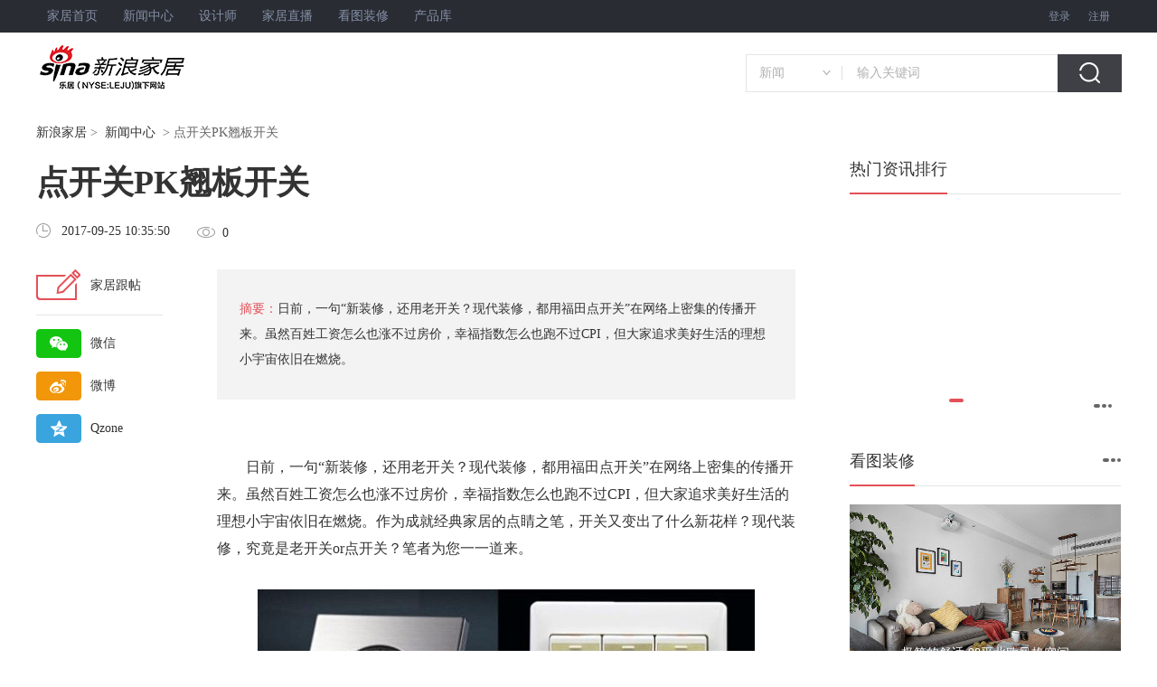

--- FILE ---
content_type: text/html
request_url: https://cd.jiaju.sina.com.cn/news/20170925/6317909267022416159.shtml
body_size: 17704
content:
<!DOCTYPE html>
<!--[5894622267429955586,5894622941412665476,5897264508950620603,6317909267022416159,5909856273587055249] published at 2021-05-25 20:39:34 by leju_publisher--><html>

<head>
    <meta charset="utf-8">
    <meta http-equiv="X-UA-Compatible" content="IE=edge">
    <title>点开关PK翘板开关_新浪家居</title>
    <meta name="keywords" content="点开关,翘板,开关">
    <meta name="description" content="日前，一句“新装修，还用老开关？现代装修，都用福田点开关”在网络上密集的传播开来。虽然百姓工资怎么也涨不过房价，幸福指数怎么也跑不过CPI，但大家追求美好生活的理想小宇宙依旧在燃烧。">
    <meta name="robots" content="index, follow" />
    <meta name="googlebot" content="index, follow" />
    
    <link rel="stylesheet" type="text/css" href="//jiaju.sina.com.cn/media/redesign/common.css">
    <link rel="stylesheet" type="text/css" href="//jiaju.sina.com.cn/5892968984130955521/2016/1205/6211367818580263212.css">
    <script src="//jiaju.sina.com.cn/gotomobile.js"></script>
    <script type="text/javascript" src="//static.jiaju.com/jiaju/com/lib/jquery/jquery-1.9.1.min.js"></script>
    <style>
    #diaocha{height:3050px;}
    #diaochaBox1{margin-left: -5px;
    height: 5720px;
    overflow: hidden;}
    #diaocha1{height: 5861px;
    position: relative;
    top: -136px;}
    </style>
</head>

<body>
    <!--头部-->
    <div id="topnav"><!-- 顶部导航 -->
        <div class="m950">
            <div class="topnav-l">
                <a title="家居首页" href="//jiaju.sina.com.cn"  target="_blank">家居首页</a>
                <a class="topnav-l-shop" title="新闻中心" href="//news.jiaju.sina.com.cn/"  target="_blank">新闻中心</a>                
                <a title="设计师" href="//designer.jiaju.sina.com.cn/"  target="_blank">设计师</a>
                <a class="topnav-l-bbs" title="家居直播" href="//live.leju.com/jiaju/bj/"  target="_blank">家居直播</a>
                <a title="看图装修" href="//zx.jiaju.sina.com.cn/bj/"  target="_blank">看图装修</a>
                <a title="产品库" href="//jiancai.jiaju.sina.com.cn/"  target="_blank">产品库</a>
            </div>
            <div class="topnav-r">
                <span id="topLoginSpan">
                    <span id="loginBefore">
                        <a id="open_login_layer_btn" class="topnav-reg" title="登录">登录</a>
                        <a title="注册" href="http://my.leju.com/settings/register/indexview?originUrl=http://jiaju.sina.com.cn/" target="_blank">注册</a>
                    </span>
                    <span id="loginAfter" style="display:none;">
                        <span id="userName"></span>
                        <a id="sso_logout_btn" target="_self" title="安全退出" href="javascript:;">[退出]</a>
                    </span>
                </span>
            </div>
        </div>
    </div>
<!--头部end-->
<div class="m1200">
    <div id="t01"></div>
</div>
    
    <div id="t00"></div>
<!--导航搜索-->
<!-- 顶部logo-搜索 -->
    <div id="logo" class="m1200 clear">
        <div class="logo">
            <a title="新浪家居" target="_blank" href="http://jiaju.sina.com.cn/"><img src="http://src.leju.com/imp/imp/deal/03/93/5/051d77fcc8cf466e760f4c60_p24_mk24.png" alt="新浪家居" /></a>
        </div>
        
        <div class="seek">
            <div class="sou">
                <div class="mSelect">
                    <ul id="selected_item">
                        <li class="selected"><a href="javascript:;" target="_self" id="selectedText">新闻</a></li>
                    </ul>
                    <ul id="selectUl">
                        <li name="01"><a href="javascript:;" target="_self">新闻</a></li>
                        <li name="02"><a href="javascript:;" target="_self">装修图片</a></li>
                        <li name="03"><a href="javascript:;" target="_self">装修公司</a></li>
                        <li name="04"><a href="javascript:;" target="_self">家居品牌</a></li>
                    </ul>
                </div>
                <form id="hideform_01" class="hideform" onsubmit="return jiaju_index_search('news',this) " style="display:block;">
                    <input type="hidden" name="city" value="jiaju">
                    <input name="keyword" class="seek-txt" type="text" autocomplete="off" onclick="if(this.value=='输入关键词') this.value=''" onblur="if(this.value=='') this.value='输入关键词'" value="输入关键词" />
                    <input class="seek-btn" type="submit" value=""  onclick="javascript:tjBtn('section2','B');" />
                </form>
                <form  id="hideform_02" onsubmit="return jiaju_index_search('picture',this)" class="hideform">
                    <input type="text" value="输入关键词，看美图" onblur="if(this.value=='') this.value='输入关键词，看美图'" onclick="if(this.value=='输入关键词，看美图') this.value=''" autocomplete="off" class="seek-txt"                                      name="keyword">
                    <input type="submit" value="" class="seek-btn"  onclick="javascript:tjBtn('section2','B');"/>
                </form>
                <form id="hideform_03" onsubmit="return jiaju_index_search('company',this)" class="hideform">
                    <input type="text" value="输入关键词，找靠谱公司" onblur="if(this.value=='') this.value='输入关键词，找靠谱公司'" onclick="if(this.value=='输入关键词，找靠谱公司') this.value=''" autocomplete="off"   class="seek-txt" name="keyword">
                    <input type="submit" value="" class="seek-btn"  onclick="javascript:tjBtn('section2','B');"/>
                </form>
                <form id="hideform_04" onsubmit="return jiaju_index_search('brand',this)" class="hideform">
                    <input type="text" value="输入关键词，看口碑、找优惠" onblur="if(this.value=='') this.value='输入关键词，看口碑、找优惠'" onclick="if(this.value=='输入关键词，看口碑、找优惠') this.value=''"   autocomplete="off" class="seek-txt" name="keyword">
                    <input type="submit" value="" class="seek-btn"  onclick="javascript:tjBtn('section2','B');"/>
                </form>
            </div>
                        
        </div>
    </div>
    
<!--导航搜索end-->
    <!--头部end-->
    <div class="box m1200">
        <!-- 面包屑 -->
        <div class="blkBreadcrumbNav">
            <p id="lo_links" onclick="javascript:tjBtn('section1','A');">
                <a href="//jiaju.sina.com.cn" target="_blank">新浪家居</a>&nbsp;&gt;&nbsp;
                <a href="//news.jiaju.sina.com.cn/">新闻中心</a> 
                &nbsp;&gt;&nbsp;点开关PK翘板开关
            </p>
        </div>
        <!-- 面包屑 end-->
        <div class="main clearfix">
            <div class="main-left fl">
                <h1>点开关PK翘板开关</h1>
                <div class="time-box clearfix">
                    <div class="time fl" id="art_source">
                        <i>icon</i>
                        <span id="pub_date" style="display:none;">2017-09-25 10:35:50</span>
                        <span>2017-09-25 10:35:50</span>
                    </div>
                    <div class="read-num fl">
                        <i>icon</i>
                        <span data-times2="" id="view_num">0</span>
                    </div>
                </div>
                <!-- 正文 -->
                <div id="artibody" class="artibody">
                    <!-- nav -->
                    <div class="nav" onclick="javascript:tjBtn('section3','C');">
                        <a class="comment-nav clearfix" href="#content" rel="nofollow">
                            <i class="con-nva-icon fl"></i>
                            <span class="nav-cont">家居跟帖</span>

                        </a>
                        <div class="weixin-nav clearfix">
                            <div class="weixin-box fl icon-box">
                                <i></i>
                            </div>
                            <span>微信</span>
                            <div class="weixin-er" urldata="//cd.jiaju.sina.cn/news/20170925/6317909267022416159.shtml">
                                <a href="javascript:;" class="close" rel="nofollow"></a>
                                <div id="er-img"></div>
                                <p>扫一扫</p>
                                <p>分享至朋友圈</p>
                            </div>
                        </div>
                        <div class="weibo-nav clearfix">
                            <a href="//service.weibo.com/share/share.php?url=http://cd.jiaju.sina.com.cn/news/20170925/6317909267022416159.shtml&title=点开关PK翘板开关日前，一句“新装修，还用老开关？现代装修，都用福田点开关”在网络上密集的传播开来。虽然百姓工资怎么也涨不过房价，幸福指数怎么也跑不过CPI，但大家追求美好生活的理想小宇宙依旧在燃烧。-新浪乐居&pic=http://src.leju.com/imp/imp/deal/bb/c8/0/4673757fa60748d1f2b333eb4be_p24_mk24.jpg&searchPic=true"
                                target="_blank" class="weibo-a" rel="nofollow">
                                <div class="weibo-box fl icon-box">

                                </div>
                                <span>微博</span>
                            </a>

                        </div>
                        <div class="1 clearfix">
                            <a href="//sns.qzone.qq.com/cgi-bin/qzshare/cgi_qzshare_onekey?url=http://cd.jiaju.sina.com.cn/news/20170925/6317909267022416159.shtml&title=点开关PK翘板开关日前，一句“新装修，还用老开关？现代装修，都用福田点开关”在网络上密集的传播开来。虽然百姓工资怎么也涨不过房价，幸福指数怎么也跑不过CPI，但大家追求美好生活的理想小宇宙依旧在燃烧。-新浪乐居&pics=http://src.leju.com/imp/imp/deal/bb/c8/0/4673757fa60748d1f2b333eb4be_p24_mk24.jpg"
                                target="_blank" class="Qzone-a" rel="nofollow">
                                <div class="Qzone-box fl icon-box">

                                </div>
                                <span>Qzone</span>
                            </a>
                        </div>
                    </div>
                    <!-- nav end -->
                    <div id="digest"><p ><span class="fred fbold">摘要：</span>日前，一句“新装修，还用老开关？现代装修，都用福田点开关”在网络上密集的传播开来。虽然百姓工资怎么也涨不过房价，幸福指数怎么也跑不过CPI，但大家追求美好生活的理想小宇宙依旧在燃烧。</p></div>
                    <div id="articleText">
                        <div id="b09" class="articleTextad"></div>
                        <p style="text-indent: 0px; text-align: left;">  日前，一句“新装修，还用老开关？现代装修，都用福田点开关”在网络上密集的传播开来。虽然百姓工资怎么也涨不过房价，幸福指数怎么也跑不过CPI，但大家追求美好生活的理想小宇宙依旧在燃烧。作为成就经典家居的点睛之笔，开关又变出了什么新花样？现代装修，究竟是老开关or点开关？笔者为您一一道来。</p><p style="text-align: center"><img src="http://src.leju.com/imp/imp/deal/0e/8f/c/b2a1065d2253a382aaf0b3dfaf3_p24_mk24_sX0.jpg" alt="1" imgtype="" title="1"/></p><p style="text-indent: 0px; text-align: left;">  <strong>一，趋势：新品类PK老开关</strong></p><p style="text-indent: 0px; text-align: left;">  最原始的开关，是上世纪60年代的拉闸式开关，要用人手上下拉闸刀来控制电源，安全系数很低，操作过程极易触电。随后七、八十年代，人们进入了由一根绳子连接开关控制阀来控制电源的拉绳开关时代，和通过按压一个指甲大小的按钮来控制电源的按钮开关时代。</p><p style="text-indent: 0px; text-align: left;">  紧接着，市面上出现了翘板开关，翘板开关在按钮开关的基础上进行了改良，将小指甲型开关按键换成了方形的大跷板。如今，市面上出现最多的便是“跷板开关”，也就是我们口头所说的老开关。</p><p style="text-indent: 0px; text-align: left;">  互联网的产生让世界跨入“E时代”、3G的出现让手机进入一个崭新世纪，人类历史发展证明，科技创新是推动人类社会不断向前发展的重要力量。2009年，福田电器成为了这个时代的开关革命的推动者，推出自主研发的颠覆性产品“点开关”，对开关产品进行再一次革新，以其技术上的独特创新，品质上的时尚优雅创造中国开关产品的新品类，引领整个开关行业迈入“点”时代。以近期市场的反应表明，点开关正成为时代趋势，跷板开关正在没落。</p><p style="text-indent: 0px; text-align: left;">  <strong>二，外观：时尚纯平PK土气凹跷</strong></p><p style="text-indent: 0px; text-align: left;">  跷板开关由按钮开关进化而来，原来的按钮经过改良，变成一块较大的长方形或正方形的翘板按键，通过按压翘板按键可以控制电源。由此，跷板开关也有了一个致命的缺点，总有一头翘起，不够平整美观，翘起的一头容易藏灰尘，不利于维持家居清洁。而点开关的开与关之间，表面始终保持不变的平面，小小平面，承载起无限艺术创想，区别于让人尴尬的凹跷面板，让你浑洒自如，设计由心。铝合金和不锈钢拉丝的超大面板，iphone4的极致外形，方中有园，外观独特的圆点型开关……点开关拥有缤纷多样的款式及花色，顺应当下“轻装修重装饰”的家装潮流，与现代家居装潢风格相得益彰，满足消费者个性化的家居梦想。</p><p style="text-indent: 0px; text-align: left;">  <strong>三，技术：点击复位PK两端按压</strong></p><p style="text-indent: 0px; text-align: left;">  点开关完全颠覆传统按键式开关的模式，革命性地采用了鼠标式点击复位技术，其原理就像点击电脑鼠标，只要轻轻一点，就可以控制电源，强调全方位的指尖点控新体验，并实现了开关100%纯平。相比于传统的跷板开关，开关按键与开关面板始终保持在同一个平面，“点开关”不藏灰尘，性能更安全稳定，并解决了开关与插座相冲突的世界性难题。新技术带来新体验，点击复位，乐趣无穷，两端按压，费力困窘。</p><p style="text-indent: 0px; text-align: left;">  作为点开关开创者的最新一代福田点开关――七剑系列，更是采用了全球首创的360度整体复位技术，按任意位置都可实现轻松复位，并特别增加LED蓝冰指示灯，即使在漆黑夜晚，也可快速找到开关的位置，人性化十足。</p><p style="text-indent: 0px; text-align: left;">  <strong>四，功能性：清洁安全PK灰尘隐患</strong></p><p style="text-indent: 0px; text-align: left;">  灰尘对电脑和各种家电的影响已经众所周知，因为灰尘也是导电的，内部积聚太多灰尘会导致电脑无故死机或cpu过热，导致家电内部机件接触不良而产生故障等。在开关领域也一样，由于现时市面上大多数的开关都是采用跷板式的两极作用原理，按键时容易将灰尘带入开关内部，如果开关内部灰尘长期积聚，越积越多，就会影响开关的绝缘性，也容易让开关电子元件正常发出的热量散发不出去，引起电子元件温度过高，甚至引起短路，造成家居安全隐患。除此之外，点开关使用的都是16A的高标准额定电流，能满足大功率电器的使用，居家用电更有保障。</p><p style="text-indent: 0px; text-align: left;">  与跷板开关分体组装的内部构造不同，点开关采用了一体成型的面板和边框按钮，工艺精湛，更平整美观，避免按钮高低不平，按钮间隙更均匀，方便电工安装，自己动手也能轻松安装。</p><p style="text-align: center"><img style="width: 550px; height: 73px;" title="" src="http://src.leju.com/imp/imp/deal/13/08/7/6bc07cfb67850db9d787bd9a4c2_p24_mk24_SX0.jpg" border="0" height="73" hspace="0" vspace="0" width="550"/></p><p><iframe name="myframe" src="http://jiaju.sina.com.cn/haojiaju/6234982464503480451.shtml" frameborder="0" scrolling="auto" width="100%" height="100%" onload="document.all[&#39;myframe&#39;].style.width=myframe.document.body.scrollWidth"></iframe></p>
                        <!--正文页end-->
                    </div>
                    
                    <div id="keyword"><h2 class="fgray fbold">标签：</h2> </div>
                    <div id="links" class="blk2"><h3 class="title-line"><span>相关新闻</span></h3><ul class="list dot"><li><a href="http://jiaju.sina.com.cn/zixun/20190523/6537268989708796590.shtml">百位装修网友踩过的“坑”，千万要注意！</a></li><li><a href="http://nj.jiaju.sina.com.cn/news/20180727/6428480217387697843.shtml">大牌聚惠  冰爽盛夏 第19届家装博览会即将开幕</a></li><li><a href="http://nj.jiaju.sina.com.cn/zixun/20180713/6423415922647959263.shtml">百优大牌  盛夏来袭</a></li><li><a href="http://nj.jiaju.sina.com.cn/zixun/20180712/6423104162070070605.shtml">戴胜兰博尼墙饰系统</a></li><li><a href="http://nj.jiaju.sina.com.cn/news/jiaju/20180605/6409647027671860971.shtml">主材“三甲榜”，行业新标杆</a></li><li><a href="http://jiaju.sina.com.cn/news/j/20171227/6351616442265567885.shtml">91装修100件事：天天洗脸用的面盆 你真的懂它吗？</a></li><li><a href="http://jiaju.sina.com.cn/news/j/20171227/6351616370484249351.shtml">91装修100件事：灯暖or风暖or碳纤维？浴霸该咋选？</a></li><li><a href="http://jiaju.sina.com.cn/news/j/20171227/6351616018833801642.shtml">91装修100件事：最全二胎床摆放方式</a></li></ul></div>
                    <div id="content"></div>
                </div>
            </div>
            <div class="main-right fl">
                <!-- 热门排行 -->
                <div class="hot-ranking">
                    <h3 class="title-line"><span>热门资讯排行</span></h3>
                    <ul onclick="javascript:tjBtn('section5','E');">
                        <!--rightContent-->

                    </ul>
                </div>
                <div id="b01"></div>
                <!-- 热门专题 -->
                <div class="hot-subject" onclick="javascript:tjBtn('section7','G');">
                    <ul>
                        <li><a href="https://jiaju.sina.cn/zixun/list/7057564439616487497.html" target="_blank"><img src="https://ess.leju.com/house/photo/42-1-HK4W2dNnq6orsojKRukuTv8YgEsQzcGbjlsc6Vt5mlsBaOCxLhNh1uR5XIViyXcGRUKVECcs2T1k5ztW.png" alt=""><p></p></a></li><li><a href="https://jiaju.sina.cn/zixun/list/7056939210368155934.html" target="_blank"><img src="https://ess.leju.com/house/photo/42-1-Ac7ArHIac809zovQUn7mYJ8FF3Dg9RGYoUaIigBd1ZTVodm2lQpTFNsOzAhG7r3Gcvlw9fjYEYndwamE.png" alt=""><p>智享生活“潮”这儿看 AWE20...</p></a></li><li><a href="https://jiaju.sina.cn/zixun/list/7056576890097959380.html" target="_blank"><img src="https://src.leju.com/imp/imp/deal/53/0d/a/2b28d03b0db5461cabc21c83e97_p24_mk24.jpg" alt=""><p>Miform「艺」见领袖 设计之...</p></a></li><li><a href="https://jiaju.sina.cn/zixun/list/7056118469733187889.html" target="_blank"><img src="https://ess.leju.com/house/photo/42-1-t3AD9qv5LDVbOfoGINrrTe32FpARODnIv6fFTDyAdk7r2rjbrksfKxVXRXzQwwztOiT3xMogn2qo2gJb.jpg" alt=""><p>新浪家居2023“品质门窗 助力...</p></a></li><li><a href="https://jiaju.sina.cn/zixun/list/7055756594822579143.html" target="_blank"><img src="https://ess.leju.com/house/photo/42-1-uw41C7VaTfcnXcrRRmPitl3SCtT7HeVuxukDnmYaNgycPnSdsW7vBWWkYFXMMrZEJVFLvzQInmSZcDCS.jpg" alt=""><p>2023年中国家居消费者口碑调查...</p></a></li>
                    </ul>
                    <ol>
                        <li class="active"><span></span></li>
                        <li><span></span></li>
                        <li><span></span></li>
                        <li><span></span></li>
                    </ol>
                    <a href="//news.jiaju.sina.com.cn/subject/" class="more" target="_blank">
                        <span></span>
                        <span></span>
                        <span></span>
                    </a>
                </div>
                <div id="b02"></div>
                <!-- 看图装修 -->
                <div class="loock-p">
                    <h3 class="title-line " onclick="javascript:tjBtn('section8','H');">
                        <span><a href="//zx.jiaju.sina.com.cn/" target="_blank">看图装修</a></span>
                        <a href="//zx.jiaju.sina.com.cn/" target="_blank" class="more">
                            <span></span>
                            <span></span>
                            <span></span>
                        </a>
                    </h3>
                    <ul class="loock-eg" onclick="javascript:tjBtn('section8','H');">
                        <li><a href="http://zx.jiaju.sina.com.cn/anli/170639.html" target="_blank" class="img-box"><img src="http://bjcache.leju.com/zxjiaju/zx_pic/20180510/3b/2a/_album_b/5af3c1da3556b028b07b.jpeg" alt=""><p></p><span>极简的舒适 98平北欧风格空间</span></a><p class="loock-company"><a href="http://zx.jiaju.sina.com.cn/10103" target="_blank">家装大管家</a></p><p class="loock-tel">电话：400 605 6969 转 34944</p></li><li><a href="http://zx.jiaju.sina.com.cn/anli/170593.html" target="_blank" class="img-box"><img src="http://bjcache.leju.com/zxjiaju/zx_pic/20180509/10/cc/_album_b/5af270261821702047e3.jpeg" alt=""><p></p><span>崇尚原木韵味 128平自然北欧3居</span></a><p class="loock-company"><a href="http://zx.jiaju.sina.com.cn/10103" target="_blank">家装大管家</a></p><p class="loock-tel">电话：400 605 6969 转 34944</p></li>
                    </ul>
                    <h4>分类查找</h4>
                    <ul class="classify-list clearfix" onclick="javascript:tjBtn('section9','I');">
                        <li>
                            <a href="//zx.jiaju.sina.com.cn/anli/s1/" target="_blank">现代</a>
                        </li>
                        <li>
                            <a href="//zx.jiaju.sina.com.cn/anli/s5/" target="_blank">简约</a>
                        </li>
                        <li>
                            <a href="//zx.jiaju.sina.com.cn/anli/s9/" target="_blank">欧式</a>
                        </li>
                        <li>
                            <a href="//zx.jiaju.sina.com.cn/anli/h1/" target="_blank">一居</a>
                        </li>
                        <li>
                            <a href="//zx.jiaju.sina.com.cn/anli/h2/" target="_blank">二居</a>
                        </li>
                        <li>
                            <a href="//zx.jiaju.sina.com.cn/anli/h3/" target="_blank">三居</a>
                        </li>
                    </ul>
                </div>
                <!--老房装修-->
                <div class="lfzx">
                    <h3 class="title-line">
                        <span><a href="//jiaju.sina.com.cn/anli/laofang/" target="_blank">老房装修</a></span>
                        <a href="//jiaju.sina.com.cn/anli/laofang/" target="_blank" class="more">
                            <span></span>
                            <span></span>
                            <span></span>
                        </a>
                    </h3>
                    <ul class="clearfix">
                        <li class="active"><a href="http://jiaju.sina.com.cn/anli/laofang/" target="_blank">免费设计</a></li>
			<li><a href="http://jiaju.sina.com.cn/anli/laofang/" target="_blank">我要换新</a></li>
			<li><a href="http://jiaju.sina.com.cn/anli/laofang/" target="_blank">免费咨询</a></li>
			<li><a href="http://jiaju.sina.com.cn/anli/laofang/" target="_blank">免费报名</a></li>
                    </ul>
                </div>
                <!--/手动编辑区开始-->
                <div class="cat-detail-area">
                    <ul class="clearfix">
                        <li style="width:100px;" class="selected" id="tab_zq_0" onmouseover="changeCont('zq',0,3)">资讯专区</li>
                        <li id="tab_zq_1" onmouseover="changeCont('zq',1,3)">图片专区</li>
                        <li id="tab_zq_2" onmouseover="changeCont('zq',2,3)">品牌专区</li>
                    </ul>
                    <div id="list_zq_0" class="area-cont-list">
                        <a href="/news/20170925/6317908502698592325.shtml" target="_blank">千万别陷进去 瓷砖选购常见的六大误区</a><a href="/news/20170925/6317907478281783673.shtml" target="_blank">涂料颜色搭配要坚持三个原则</a><a href="/news/20170925/6317907224727718775.shtml" target="_blank">伊恋家居携手CCTV《对话星品牌》战盟盛会 暨伊恋家居品质服务周启动仪式23日在蓉举行</a><a href="/news/20170924/6317629283271772258.shtml" target="_blank">全川星火汇聚蓉城 共瞩马可波罗瓷砖至尊馆3.0耀世开业</a><a href="/news/20170923/6317171444904430132.shtml" target="_blank">居然之家&川派家居名品联盟达成战略合作 川派家居迎来历史新篇章</a><a href="/zixun/20170922/6318035862563392253.shtml" target="_blank">从南半球到北极圈，他们在工作中走遍世界</a><a href="/zixun/20170922/6318034450710333694.shtml" target="_blank">《悠游（YOYO）星攻略》收官 全友家居携众星玩转娱乐营销</a><a href="/news/20170926/6318341865871837810.shtml" target="_blank">逸兰(富力)服务式公寓于成都首项物业隆重开幕</a><a href="/news/20170922/6316819754883811939.shtml" target="_blank">入川17年 星艺装饰此刻“从星出发”</a><a href="/zixun/20170921/6316545808879913704.shtml" target="_blank">喜鹊生活：标配9成进口主材，高标准让同行咋舌</a><a href="/news/20170921/6316230148329113878.shtml" target="_blank">厨房怎样智能才算真有用？看看大佬怎么说</a><a href="/news/20170921/6316227551862000416.shtml" target="_blank">高速放缓增速遇拐点 厨电行业面临整合潮</a><a href="/news/20170925/6317908502698592325.shtml" target="_blank">千万别陷进去 瓷砖选购常见的六大误区</a><a href="/news/20170925/6317907478281783673.shtml" target="_blank">涂料颜色搭配要坚持三个原则</a><a href="/news/20170925/6317907224727718775.shtml" target="_blank">伊恋家居携手CCTV《对话星品牌》战盟盛会 暨伊恋家居品质服务周启动仪式23日在蓉举行</a><a href="/news/20170925/6317906421770160291.shtml" target="_blank">儿童家具质量问题成痼疾</a><a href="/news/20170925/6317905744088074661.shtml" target="_blank">家具定金不是商家说了算 不得超过总价20%</a><a href="/news/20170925/6317899696283388582.shtml" target="_blank">精彩将至，未来更美——富森美家居「美国家居生活节第五季」美妙揭幕</a><a href="/news/20170924/6317629283271772258.shtml" target="_blank">全川星火汇聚蓉城 共瞩马可波罗瓷砖至尊馆3.0耀世开业</a><a href="/news/20170923/6317171444904430132.shtml" target="_blank">居然之家&川派家居名品联盟达成战略合作 川派家居迎来历史新篇章</a><a href="/zixun/20170922/6318035862563392253.shtml" target="_blank">从南半球到北极圈，他们在工作中走遍世界</a><a href="/zixun/20170922/6318034450710333694.shtml" target="_blank">《悠游（YOYO）星攻略》收官 全友家居携众星玩转娱乐营销</a>
                    </div>
                    <div id="list_zq_1" class="area-cont-list" style="display:none;">
                        <a href="https://zx.jiaju.sina.com.cn/designer/anli/96558.html"  target="_blank">西直门小区70平米混搭风格</a><a href="https://zx.jiaju.sina.com.cn/designer/anli/96576.html"  target="_blank">简欧风格红山世家装修设计案例</a><a href="https://zx.jiaju.sina.com.cn/designer/anli/96579.html"  target="_blank">中式风格-世茂萨拉曼卡</a><a href="https://zx.jiaju.sina.com.cn/designer/anli/96588.html"  target="_blank">130平样板房-纯简人生</a><a href="https://zx.jiaju.sina.com.cn/designer/anli/96589.html"  target="_blank">新古典风格远洋遨北二期</a><a href="https://zx.jiaju.sina.com.cn/designer/anli/96590.html"  target="_blank">样板房-现在简欧</a><a href="https://zx.jiaju.sina.com.cn/designer/anli/96597.html"  target="_blank">质韵倾诉132平现代北欧梦</a><a href="https://zx.jiaju.sina.com.cn/designer/anli/96600.html"  target="_blank">现代简约时尚风格</a><a href="https://zx.jiaju.sina.com.cn/designer/anli/96604.html"  target="_blank">现代简约葛洲坝•紫郡府128平米</a><a href="https://zx.jiaju.sina.com.cn/designer/anli/96622.html"  target="_blank">86平英式田园风 打造恋爱的味道</a><a href="https://zx.jiaju.sina.com.cn/designer/anli/96626.html"  target="_blank">简欧风格-帕克先生的别墅设计</a><a href="https://zx.jiaju.sina.com.cn/designer/anli/96644.html"  target="_blank">龙熙·瓦德拉玛庄园欧式豪宅</a><a href="https://zx.jiaju.sina.com.cn/designer/anli/96645.html"  target="_blank">格林云墅</a><a href="https://zx.jiaju.sina.com.cn/designer/anli/96656.html"  target="_blank">龙湖时代天街-新中式</a><a href="https://zx.jiaju.sina.com.cn/designer/anli/96658.html"  target="_blank">清新风-现在简约</a><a href="https://zx.jiaju.sina.com.cn/designer/anli/96511.html"  target="_blank">156平现代红色激情复式装修</a><a href="https://zx.jiaju.sina.com.cn/designer/anli/96388.html"  target="_blank">徐汇区151平混搭风格家装界的DIY</a><a href="https://zx.jiaju.sina.com.cn/designer/anli/96389.html"  target="_blank">圣湖观澜国际160平现代</a><a href="https://zx.jiaju.sina.com.cn/designer/anli/96412.html"  target="_blank">137平浪漫简约风格装修</a><a href="https://zx.jiaju.sina.com.cn/designer/anli/96430.html"  target="_blank">河畔公馆300平层现代风格</a><a href="https://zx.jiaju.sina.com.cn/designer/anli/96431.html"  target="_blank">欧式田园风</a><a href="https://zx.jiaju.sina.com.cn/designer/anli/96433.html"  target="_blank">60平米简约风大悦公寓</a>
                    </div>
                    <div id="list_zq_2" class="area-cont-list" style="display:none;">
                        <a href="https://jiancai.jiaju.sina.com.cn/pinpai/brand-4761.html"  target="_blank">梦百合</a><a href="https://jiancai.jiaju.sina.com.cn/pinpai/brand-4579.html"  target="_blank">博玛五金</a><a href="https://jiancai.jiaju.sina.com.cn/pinpai/brand-1925.html"  target="_blank">索奇厨电</a><a href="https://jiancai.jiaju.sina.com.cn/pinpai/brand-4003.html"  target="_blank">鳄鱼漆</a><a href="https://jiancai.jiaju.sina.com.cn/pinpai/brand-503.html"  target="_blank">东方百盛家具</a><a href="https://jiancai.jiaju.sina.com.cn/pinpai/brand-2180.html"  target="_blank">静林地板</a><a href="https://jiancai.jiaju.sina.com.cn/pinpai/brand-3166.html"  target="_blank">大自然棕床垫</a><a href="https://jiancai.jiaju.sina.com.cn/pinpai/brand-2841.html"  target="_blank">钧禾家具</a><a href="https://jiancai.jiaju.sina.com.cn/pinpai/brand-5776.html"  target="_blank">前锋厨电</a><a href="https://jiancai.jiaju.sina.com.cn/pinpai/brand-782.html"  target="_blank">冠珠瓷砖</a><a href="https://jiancai.jiaju.sina.com.cn/pinpai/brand-2308.html"  target="_blank">美丽岛地板</a><a href="https://jiancai.jiaju.sina.com.cn/pinpai/brand-2794.html"  target="_blank">贵人缘</a><a href="https://jiancai.jiaju.sina.com.cn/pinpai/brand-5078.html"  target="_blank">尚品本色木门</a><a href="https://jiancai.jiaju.sina.com.cn/pinpai/brand-2371.html"  target="_blank">陶艺轩</a><a href="https://jiancai.jiaju.sina.com.cn/pinpai/brand-4190.html"  target="_blank">博洋家纺</a><a href="https://jiancai.jiaju.sina.com.cn/pinpai/brand-3760.html"  target="_blank">嘉美照明</a><a href="https://jiancai.jiaju.sina.com.cn/pinpai/brand-5363.html"  target="_blank">露美娜</a><a href="https://jiancai.jiaju.sina.com.cn/pinpai/brand-4993.html"  target="_blank">林昌地板</a><a href="https://jiancai.jiaju.sina.com.cn/pinpai/brand-5420.html"  target="_blank">捷阳智能阳台</a><a href="https://jiancai.jiaju.sina.com.cn/pinpai/brand-4953.html"  target="_blank">德哲左岸地板</a><a href="https://jiancai.jiaju.sina.com.cn/pinpai/brand-5137.html"  target="_blank">荣欣装潢</a><a href="https://jiancai.jiaju.sina.com.cn/pinpai/brand-613.html"  target="_blank">博華陶瓷</a>
                    </div>
                </div>
                <!--/手动编辑区结束-->
                <!-- 91预约 -->
                <div id="item91-wrap">
                    <h3 class="title-line"><a href="http://91.jiaju.sina.com.cn" target="_blank">申请免费量房验房</a></h3>
                    <div class="form91-wrap clearfix" id="item91-from-wrap"><!--  with334  width276 -->

                        
                        <div class="row">
                            <div class="border-box">
                                <i>icon</i>
                                <input type="text" name="area" placeholder="建筑面积" value="">
                            </div>
                            
                            <p>请输入1000以内的建筑面积</p>
                        </div>
                        <div class="row">
                            <div class="border-box ">
                                <i class="border-name">icon</i>
                                <input type="text" name="name" placeholder="您的姓名" value="">
                            </div>
                            <p>请输入您的姓名</p>
                            
                        </div>
                        <div class="row">
                            <div class="border-box ">
                                <i class="border-tel">icon</i>
                                <input type="text" name="tel" placeholder="您的手机号码" value="">
                            </div>
                            <p>输入您正确的手机号码</p>
                        </div>
                        
                    
                        <div class="row codes clearfix">
                            <div class="border-box fl border-code border-box1">
                                <i>icon</i>
                                <input class="code" type="text" name="code" placeholder="验证码" value=""> 
                            </div>
                            <span class="btn fl" data-role="codebtn" t="getcode"> 
                                获取动态密码 
                            </span>
                            <p class="fl">请输入验证码</p>
                        </div>
                        <div class="row btns clearfix">
                            <div class="border-box fl border-select border-box1">
                                 <i>icon</i>
                                <select name="city">
                                    <option value="bj">北京</option>
                                    <option value="gz">广州</option>
                                    <option value="wh">武汉</option>
                                    <option value="sz">深圳</option>
                                    <option value="sh">上海</option>
                                    <option value="hz">杭州</option>
                                    <option value="nj">南京</option>
                                    <option value="km">昆明</option>
                                    <option value="cd">成都</option>
                                    <option value="cs">长沙</option>
                                    <option value="tj">天津</option>
                                    <option value="xa">西安</option>
                                    <option value="zz">郑州</option>
                                    <option value="dl">大连</option>
                                    <option value="hf">合肥</option>
                                    <option value="cc">长春</option>
                                    <option value="cq">重庆</option>
                                    <option value="sj"> 石家庄</option>
                                    <option value="ty"> 太原</option>
                                    <option value="nb"> 宁波</option>
                                    <option value="xm"> 厦门</option>
                                    <option value="qd"> 青岛</option>
                                    <option value="ly"> 洛阳</option>
                                   <option value="nn"> 南宁</option>
                                   <option value="gy"> 贵阳</option>
                                   <option value="lz"> 兰州</option>
                                   <option value="xj">乌鲁木齐</option>

                                </select>
                            </div>
                           <div class="btn">
                               <input type="button" name="btncommit" value="完成">
                           </div>
                            
                        </div>

                        <div class="item91-from-success">
                            <span class="item91-from-num">5</span>
                            <a href="javascript:;" class="item91-close"></a>
                            <span class="item91-from-face"></span>
                            <div class="item91-success">恭喜您预约91装修服务已成功</div>
                            <div class="item91-relation">稍后会有客服联系您</div>
                        </div>
                    </div>
                </div>
            </div>
        </div>
    </div>
    
    <!-- 页尾 start -->
<div id="footer">
    <div class="footer">
        <p class="nav">
            <a href="//bj.leju.com/lejubase.shtml#p=ljjj" rel="nofollow" target="_blank">乐居简介</a> |
            <a href="//ir.leju.com/phoenix.zhtml?c=252998&amp;p=irol-homeProfile&amp;t=&amp;id=&amp;#wt_source=bzdh_down_ejianjie"
               rel="nofollow" target="_blank">ABOUT LEJU</a> |
            <a href="//www.sina.com.cn/ " rel="nofollow" target="_blank">新浪首页</a> |
            <a href="//bj.leju.com/lejubase.shtml#p=ljry" rel="nofollow" target="_blank">乐居荣誉</a> |
            <a href="//bj.leju.com/lejubase.shtml#p=lxwm" rel="nofollow" target="_blank">联系我们</a> |
            <a href="//bj.leju.com/lejubase.shtml#p=cpyc" rel="nofollow" target="_blank">诚聘英才</a> |
            <a href="//bj.leju.com/lejubase.shtml#p=bqsm" rel="nofollow" target="_blank">版权声明</a> |
            <a href="//bj.leju.com/sitemap.shtml" target="_blank">乐居导航</a>
        </p>
        <p class="hot-search-links">
            <a href="//zq.jiaju.sina.com.cn/" class="hot_tuijian" target="_blank">热门家居推荐</a>：
            <a href="//jiancai.jiaju.sina.com.cn/sitemap/al-A-1" target="_blank">A</a>
            <a href="//jiancai.jiaju.sina.com.cn/sitemap/al-B-1" target="_blank">B</a>
            <a href="//jiancai.jiaju.sina.com.cn/sitemap/al-C-1" target="_blank">C</a>
            <a href="//jiancai.jiaju.sina.com.cn/sitemap/al-D-1" target="_blank">D</a>
            <a href="//jiancai.jiaju.sina.com.cn/sitemap/al-E-1" target="_blank">E</a>
            <a href="//jiancai.jiaju.sina.com.cn/sitemap/al-F-1" target="_blank">F</a>
            <a href="//jiancai.jiaju.sina.com.cn/sitemap/al-G-1" target="_blank">G</a>
            <a href="//jiancai.jiaju.sina.com.cn/sitemap/al-H-1" target="_blank">H</a>
            <a href="//jiancai.jiaju.sina.com.cn/sitemap/al-I-1" target="_blank">I</a>
            <a href="//jiancai.jiaju.sina.com.cn/sitemap/al-J-1" target="_blank">J</a>
            <a href="//jiancai.jiaju.sina.com.cn/sitemap/al-K-1" target="_blank">K</a>
            <a href="//jiancai.jiaju.sina.com.cn/sitemap/al-L-1" target="_blank">L</a>
            <a href="//jiancai.jiaju.sina.com.cn/sitemap/al-M-1" target="_blank">M</a>
            <a href="//jiancai.jiaju.sina.com.cn/sitemap/al-N-1" target="_blank">N</a>
            <a href="//jiancai.jiaju.sina.com.cn/sitemap/al-O-1" target="_blank">O</a>
            <a href="//jiancai.jiaju.sina.com.cn/sitemap/al-P-1" target="_blank">P</a>
            <a href="//jiancai.jiaju.sina.com.cn/sitemap/al-Q-1" target="_blank">Q</a>
            <a href="//jiancai.jiaju.sina.com.cn/sitemap/al-R-1" target="_blank">R</a>
            <a href="//jiancai.jiaju.sina.com.cn/sitemap/al-S-1" target="_blank">S</a>
            <a href="//jiancai.jiaju.sina.com.cn/sitemap/al-T-1" target="_blank">T</a>
            <a href="//jiancai.jiaju.sina.com.cn/sitemap/al-U-1" target="_blank">U</a>
            <a href="//jiancai.jiaju.sina.com.cn/sitemap/al-V-1" target="_blank">V</a>
            <a href="//jiancai.jiaju.sina.com.cn/sitemap/al-W-1" target="_blank">W</a>
            <a href="//jiancai.jiaju.sina.com.cn/sitemap/al-X-1" target="_blank">X</a>
            <a href="//jiancai.jiaju.sina.com.cn/sitemap/al-Y-1" target="_blank">Y</a>
            <a href="//jiancai.jiaju.sina.com.cn/sitemap/al-Z-1" target="_blank">Z</a>
        </p>
        <p class="hot-search-links">
            <a href="//jiancai.jiaju.sina.com.cn/jiaju/" target="_blank">家具</a>
            <a href="//jiancai.jiaju.sina.com.cn/diban/" target="_blank">地板</a>
            <a href="//jiancai.jiaju.sina.com.cn/cizhuan/" target="_blank">瓷砖</a>
            <a href="//jiancai.jiaju.sina.com.cn/taociweiyu/" target="_blank">卫浴</a>
            <a href="//jiancai.jiaju.sina.com.cn/menchuang/" target="_blank">门窗</a>
            <a href="//jiancai.jiaju.sina.com.cn/tuliao/" target="_blank">涂料</a>
            <a href="//jiancai.jiaju.sina.com.cn/bizhi/" target="_blank">壁纸</a>
            <a href="//jiancai.jiaju.sina.com.cn/sanreqi/" target="_blank">散热器</a>
            <a href="//jiancai.jiaju.sina.com.cn/chugui/" target="_blank">橱柜</a>
            <a href="//jiancai.jiaju.sina.com.cn/yigui/" target="_blank">衣柜</a>
            <a href="//jiancai.jiaju.sina.com.cn/zhaoming/" target="_blank">照明</a>
            <a href="//jiancai.jiaju.sina.com.cn/jiafang/" target="_blank">家纺</a>
        </p>
                <p class="copy">Copyright @ 1996 - 2017 LEJU Corporation, All Rights Reserved</p>
<p>北京怡生乐居网络科技有限公司 北京市朝阳区东风南路8号院J号楼一层102室</p>
        <p class="tel">乐居房产家居产品用户服务、产品咨询购买、技术服务热线：400-606-6969   广告业务洽谈：010-58951701 </p>
        <p>
            <a href="//src.leju.com/imp/imp/deal/f1/8d/0/5e62e20ea715dc6228100aba8cf_p24_mk24.jpg" target="_blank">京B2-20180524</a> 
            <i class="bahIcon"></i> 
            <a href="//www.beian.gov.cn/portal/registerSystemInfo?recordcode=11010102002148" target="_blank">京公网安备11010102002148号</a>
            <!--a href="//src.leju.com/imp/imp/deal/38/42/d/b1f6283e40ebd51c26edd55d593_p24_mk24.jpg" target="_blank">增值电信业务经营许可证B2-20100312</a--></p>
        <p>
            <a href="//src.leju.com/imp/imp/deal/df/fd/6/d5fee4560ba2c186cadc08eaace_p24_mk24.jpg" target="_blank">广播电视节目制作经营许可证(京)字第05591号</a> 
            <a href="//src.leju.com/imp/imp/deal/cb/bd/5/eb3db1c83d6f3e7c5f75375d2c1_p24_mk24.jpg" rel="nofollow"
               target="_blank">京网文【2016】4913-649号</a>
        </p>
        
<div class="brand_logo">
    <a id="___szfw_logo___" href="https://credit.szfw.org/CX20120926001782002007.html" target="_blank"><img src="http://icon.szfw.org/sf.png" border="0"></a>
    <script type="text/javascript">
        (function () { document.getElementById('___szfw_logo___').oncontextmenu = function () { return false; } })();
    </script>
    <a id="___szfw_logo_315___" href="https://credit.szfw.org/CX20170809001601580980.html" target="_blank"><img src="http://icon.szfw.org/silver.jpg" border="0"></a>
    <script type="text/javascript">
        (function () { document.getElementById('___szfw_logo_315___').oncontextmenu = function () { return false; } })();
    </script>
</div>

    </div>
</div>
<!-- 页尾 end -->






<!--ip获取城市-->
<script type="text/javascript" src="//zx.jiaju.sina.com.cn/index.php?app=Api&mod=Ip&format=js"></script>

<!--//2016 ssologin s-->
<script src="//jiaju.sina.com.cn/5892969810001996304/2016/0928/sinalogin.js"></script>
<script charset="utf-8" type="text/javascript" src="//jiaju.sina.com.cn/2017/sso/js/ssodialoglogin.js"> </script>
<script type="text/javascript" src="//jiaju.sina.com.cn/media/login/2016.js"></script>
<!--//2016 ssologin e-->

<!-- 腾讯广点通-->
<script type="text/javascript" src="//jiaju.sina.com.cn/5892969810001996304/2016/11/trafficStatistics.js"></script>
    

    <!-- 生成二维码  -->
    <!-- 生成 -->
    <script src="//jiaju.sina.com.cn/5892969810001996304/2016/1129/qrcode.js"></script>
    <!-- 正文页零散js -->
    <script src="//jiaju.sina.com.cn/5892969810001996304/2016/1201/6210005090108244382.js"></script>
    <!-- 91报名 -->
    <script src="//jiaju.sina.com.cn/5892969810001996304/2016/1129/6209283280223929009.js"></script>

    <!-- 广告 -->
    <script type="text/javascript" src="//static.jiaju.com/jiaju/com/ad/js/cmslead-min.js"></script>
    <script type="text/javascript" src="//adm.leju.com/get_ad_list/PG_55FA8D83A6B351?callback=ads.processReqChange"></script>
    <textarea style="display:none;" id="allContentDiv"><p style="text-indent: 0px; text-align: left;">  日前，一句“新装修，还用老开关？现代装修，都用福田点开关”在网络上密集的传播开来。虽然百姓工资怎么也涨不过房价，幸福指数怎么也跑不过CPI，但大家追求美好生活的理想小宇宙依旧在燃烧。作为成就经典家居的点睛之笔，开关又变出了什么新花样？现代装修，究竟是老开关or点开关？笔者为您一一道来。</p><p style="text-align: center"><img src="http://src.leju.com/imp/imp/deal/0e/8f/c/b2a1065d2253a382aaf0b3dfaf3_p24_mk24_sX0.jpg" alt="1" imgtype="" title="1"/></p><p style="text-indent: 0px; text-align: left;">  <strong>一，趋势：新品类PK老开关</strong></p><p style="text-indent: 0px; text-align: left;">  最原始的开关，是上世纪60年代的拉闸式开关，要用人手上下拉闸刀来控制电源，安全系数很低，操作过程极易触电。随后七、八十年代，人们进入了由一根绳子连接开关控制阀来控制电源的拉绳开关时代，和通过按压一个指甲大小的按钮来控制电源的按钮开关时代。</p><p style="text-indent: 0px; text-align: left;">  紧接着，市面上出现了翘板开关，翘板开关在按钮开关的基础上进行了改良，将小指甲型开关按键换成了方形的大跷板。如今，市面上出现最多的便是“跷板开关”，也就是我们口头所说的老开关。</p><p style="text-indent: 0px; text-align: left;">  互联网的产生让世界跨入“E时代”、3G的出现让手机进入一个崭新世纪，人类历史发展证明，科技创新是推动人类社会不断向前发展的重要力量。2009年，福田电器成为了这个时代的开关革命的推动者，推出自主研发的颠覆性产品“点开关”，对开关产品进行再一次革新，以其技术上的独特创新，品质上的时尚优雅创造中国开关产品的新品类，引领整个开关行业迈入“点”时代。以近期市场的反应表明，点开关正成为时代趋势，跷板开关正在没落。</p><p style="text-indent: 0px; text-align: left;">  <strong>二，外观：时尚纯平PK土气凹跷</strong></p><p style="text-indent: 0px; text-align: left;">  跷板开关由按钮开关进化而来，原来的按钮经过改良，变成一块较大的长方形或正方形的翘板按键，通过按压翘板按键可以控制电源。由此，跷板开关也有了一个致命的缺点，总有一头翘起，不够平整美观，翘起的一头容易藏灰尘，不利于维持家居清洁。而点开关的开与关之间，表面始终保持不变的平面，小小平面，承载起无限艺术创想，区别于让人尴尬的凹跷面板，让你浑洒自如，设计由心。铝合金和不锈钢拉丝的超大面板，iphone4的极致外形，方中有园，外观独特的圆点型开关……点开关拥有缤纷多样的款式及花色，顺应当下“轻装修重装饰”的家装潮流，与现代家居装潢风格相得益彰，满足消费者个性化的家居梦想。</p><p style="text-indent: 0px; text-align: left;">  <strong>三，技术：点击复位PK两端按压</strong></p><p style="text-indent: 0px; text-align: left;">  点开关完全颠覆传统按键式开关的模式，革命性地采用了鼠标式点击复位技术，其原理就像点击电脑鼠标，只要轻轻一点，就可以控制电源，强调全方位的指尖点控新体验，并实现了开关100%纯平。相比于传统的跷板开关，开关按键与开关面板始终保持在同一个平面，“点开关”不藏灰尘，性能更安全稳定，并解决了开关与插座相冲突的世界性难题。新技术带来新体验，点击复位，乐趣无穷，两端按压，费力困窘。</p><p style="text-indent: 0px; text-align: left;">  作为点开关开创者的最新一代福田点开关――七剑系列，更是采用了全球首创的360度整体复位技术，按任意位置都可实现轻松复位，并特别增加LED蓝冰指示灯，即使在漆黑夜晚，也可快速找到开关的位置，人性化十足。</p><p style="text-indent: 0px; text-align: left;">  <strong>四，功能性：清洁安全PK灰尘隐患</strong></p><p style="text-indent: 0px; text-align: left;">  灰尘对电脑和各种家电的影响已经众所周知，因为灰尘也是导电的，内部积聚太多灰尘会导致电脑无故死机或cpu过热，导致家电内部机件接触不良而产生故障等。在开关领域也一样，由于现时市面上大多数的开关都是采用跷板式的两极作用原理，按键时容易将灰尘带入开关内部，如果开关内部灰尘长期积聚，越积越多，就会影响开关的绝缘性，也容易让开关电子元件正常发出的热量散发不出去，引起电子元件温度过高，甚至引起短路，造成家居安全隐患。除此之外，点开关使用的都是16A的高标准额定电流，能满足大功率电器的使用，居家用电更有保障。</p><p style="text-indent: 0px; text-align: left;">  与跷板开关分体组装的内部构造不同，点开关采用了一体成型的面板和边框按钮，工艺精湛，更平整美观，避免按钮高低不平，按钮间隙更均匀，方便电工安装，自己动手也能轻松安装。</p><p style="text-align: center"><img style="width: 550px; height: 73px;" title="" src="http://src.leju.com/imp/imp/deal/13/08/7/6bc07cfb67850db9d787bd9a4c2_p24_mk24_SX0.jpg" border="0" height="73" hspace="0" vspace="0" width="550"/></p><p><iframe name="myframe" src="http://jiaju.sina.com.cn/haojiaju/6234982464503480451.shtml" frameborder="0" scrolling="auto" width="100%" height="100%" onload="document.all[&#39;myframe&#39;].style.width=myframe.document.body.scrollWidth"></iframe></p></textarea>
    <!-- 乐居pv&uv、评论 -->
    <script async defer>
        var comment_config = {
            unique_id: '6317909267022416159', // 必填
            key: '37e8755fea027ceee7fd07185797c975', // 必填
            title: '点开关PK翘板开关', // 必填
            url: 'http://cd.jiaju.sina.com.cn/news/20170925/6317909267022416159.shtml ', // 必填
            wrapper: document.getElementById('content'), //包裹评论系统的元素，默认是 document.body
            styles: 'static', //以什么方式展示，可以是 float(浮窗) 或 static(静态化) 或 mobile(移动端)
            btn: document.getElementById('btn'), // 设置btn，则由点击btn触发评论框显示
            eventName: 'click' // btn绑定事件，默认是click 没设置btn，则无效
        };
    </script>
    <script>
        var stat_data = {
            "default": {
                "unique_id": "6317909267022416159",
                "rank": "1",
                "plat_key": "pc",
                "title": '点开关PK翘板开关',
                "url": "http://cd.jiaju.sina.com.cn/news/20170925/6317909267022416159.shtml",
                "city": "cd",
                "topcolumn": "",
                "subcolumn": "",
                "s_subcolumn": "",
                "topindustry": "装修100件事",
                "subindustry": "",
                "dec": "",
                "sub_dec": "",
                "platform": "0",
                "sysucc": "5A898DFC8FF79A849C3A4352B818BA37"
            },
            "ext": {
                "ucount": {
                    "ucount": 1,
                    "unique_id": "6317909267022416159",
                    "plat_key": "pc"
                }
            },
            "app_key": "10967efbbfe6b4af9ea62ca72ee9abe4"
        }
    </script>
    <script src='//cdn.leju.com/comment-fe/prd/js/comment.js' id='comment-js-main'></script>
    <script src="//cdn.leju.com/stat_leju/js/Controls/stat.js"></script>
    <script>
        window.onload = Function(stat_xtx('default'))
    </script>
    <!--腾讯通 统计 -->
    <script src="//jiaju.sina.com.cn/5892969810001996304/2016/11/trafficStatistics.js"></script>
<script>
  (function(i,s,o,g,r,a,m){i['GoogleAnalyticsObject']=r;i[r]=i[r]||function(){(i[r].q=i[r].q||[]).push(arguments)},i[r].l=1*new Date();a=s.createElement(o),m=s.getElementsByTagName(o)[0];a.async=1;a.src=g;m.parentNode.insertBefore(a,m)})(window,document,'script','//www.google-analytics.com/analytics.js','ga');ga('create', 'UA-36015251-1', 'auto');ga('require', 'displayfeatures');ga('send', 'pageview');
</script>

<script>
(function(){
    var bp = document.createElement('script');
    var curProtocol = window.location.protocol.split(':')[0];
    if (curProtocol === 'https') {
        bp.src = 'https://zz.bdstatic.com/linksubmit/push.js';
    }
    else {
        bp.src = 'http://push.zhanzhang.baidu.com/push.js';
    }
    var s = document.getElementsByTagName("script")[0];
    s.parentNode.insertBefore(bp, s);
})();
</script>

<script>
var _hmt = _hmt || [];
(function() {
  var hm = document.createElement("script");
  hm.src = "https://hm.baidu.com/hm.js?f748f6f056b54ecc4baa1e8323e2966c";
  var s = document.getElementsByTagName("script")[0]; 
  s.parentNode.insertBefore(hm, s);
})();
</script>

<script type="text/javascript" src="//jiaju.sina.com.cn/5892969810001996304/2019/0531/6540170892490900475.js"></script>
</body>

</html>


--- FILE ---
content_type: text/html; charset=utf-8
request_url: https://zx.jiaju.sina.com.cn/index.php?app=Api&mod=Ip&format=js
body_size: 149
content:
var remote_ip_info = {"ret":"1","start":-1,"end":-1,"country":"\u4e2d\u56fd","province":"\u5c40\u57df\u7f51","city":[],"district":"","isp":"","type":"","desc":""}

--- FILE ---
content_type: text/css
request_url: https://jiaju.sina.com.cn/5892968984130955521/2016/1205/6211367818580263212.css
body_size: 7277
content:
@charset "UTF-8";

/* 登录的css*/
#new_login_layer input{margin:0;padding:0;}#new_login_layer{position:relative;width:622px;background-color:#fff;font-family:Microsoft YaHei;}#new_login_layer input[placeholder],#new_login_layer [placeholder],#new_login_layer *[placeholder]{font-family:Microsoft YaHei!important;}#new_login_layer h3{font:24px/48px "Microsoft YaHei";background-color:#ffae2f;color:#fff;text-align:center;}#new_login_layer .close_btn{position:absolute;right:23px;top:16px;width:19px;height:19px;background:url(http://src.leju.com/imp/imp/deal/9c/01/b/add046da9eda0c4c17bf960e228_p24_mk24.png) no-repeat 0 0;}#new_login_layer .content{overflow:hidden;padding:50px;float:none;width:auto;}#new_login_layer .layer_left{float:left;width:315px;padding-right:30px;border-right:1px solid #ccc;}#new_login_layer .layer_right{float:left;width:146px;padding-left:30px;}#new_login_layer .loginTab{overflow:hidden;zoom:1;margin-bottom:20px;}#new_login_layer .loginTab li{float:left;font-size:18px;line-height:38px;color:#666;margin-right:40px;display:inline;cursor:pointer;font-family:Microsoft YaHei;}#new_login_layer .loginTab li.activeTabs{border-bottom:2px solid #ffae2f;color:#333;}#new_login_layer .loginBox{display:none;}#new_login_layer .itemBox{position:relative;}#new_login_layer .itemBox input{height:38px;line-height:38px;border:1px solid #ccc;padding-left:35px;}#new_login_layer .itemBox .mobile{width:278px;background:url(http://src.leju.com/imp/imp/deal/9c/01/b/add046da9eda0c4c17bf960e228_p24_mk24.png) no-repeat 10px -67px;}#new_login_layer .itemBox .user{width:278px;background:url(http://src.leju.com/imp/imp/deal/9c/01/b/add046da9eda0c4c17bf960e228_p24_mk24.png) no-repeat 10px -19px;}#new_login_layer .itemBox .password{width:278px;background:url(http://src.leju.com/imp/imp/deal/9c/01/b/add046da9eda0c4c17bf960e228_p24_mk24.png) no-repeat 10px -207px;}#new_login_layer .itemBox .dtyzm,#new_login_layer .itemBox .yzm_user,#new_login_layer .itemBox .yzm_mobile{float:left;width:165px;}#new_login_layer .itemBox .yzm_user,#new_login_layer .itemBox .yzm_mobile{background:url(http://src.leju.com/imp/imp/deal/9c/01/b/add046da9eda0c4c17bf960e228_p24_mk24.png) no-repeat 10px -138px;}#new_login_layer .itemBox .dtyzm{background:url(http://src.leju.com/imp/imp/deal/9c/01/b/add046da9eda0c4c17bf960e228_p24_mk24.png) no-repeat 10px -209px;}#new_login_layer .itemList em{padding-left:35px;height:30px;font-size:12px;line-height:30px;color:#ee5151;display:block;}#new_login_layer .itemList .yzm_num,#new_login_layer .itemList .dtyzm_num{float:left;margin-left:10px;width:103px;height:40px;line-height:40px;}#new_login_layer .itemList .dtyzm_num{width:101px;border:1px solid #ccc;color:#666;text-align:center;}#new_login_layer .itemList .none{display:none;}#new_login_layer .submit_btn{display:block;width:315px;height:40px;color:#fff;font-size:18px;background-color:#ffae2f;line-height:40px;text-align:center;}#new_login_layer .loginBox .error,.loginBox .right{display:none;position:absolute;right:10px;top:10px;width:15px;height:15px;}#new_login_layer .loginBox .error{background:url(http://src.leju.com/imp/imp/deal/9c/01/b/add046da9eda0c4c17bf960e228_p24_mk24.png) no-repeat -34px -295px;}#new_login_layer .loginBox .right{background:url(http://src.leju.com/imp/imp/deal/9c/01/b/add046da9eda0c4c17bf960e228_p24_mk24.png) no-repeat 0 -295px;}#new_login_layer .loginBox .yzmbox .error,#new_login_layer .loginBox .yzmbox .right{right:124px;}#new_login_layer .loginBox .tips{font-size:14px;color:#999;margin-bottom:21px;}#new_login_layer .loginBox .tips .autoLogin{float:left;}#new_login_layer .loginBox .tips .autoLogin input{vertical-align:middle;margin-right:6px;}#new_login_layer .loginBox .tips .forget{float:right;text-decoration:underline;}#new_login_layer .loginBox .tips a{color:#999;}#new_login_layer .loginBox .tips a:hover{color:#ffae2f;}#new_login_layer .otherLogin span{font-size:14px;color:#666;line-height:31px;}#new_login_layer .otherLogin div{overflow:hidden;zoom:1;}#new_login_layer .otherLogin div a{float:left;margin-right:14px;width:34px;height:34px;background:url(http://src.leju.com/imp/imp/deal/9c/01/b/add046da9eda0c4c17bf960e228_p24_mk24.png) no-repeat 0 0;}#new_login_layer .otherLogin div a.weibo{background-position:-113px -274px;}#new_login_layer .otherLogin div a.weixin{background-position:-160px -274px;}#new_login_layer .otherLogin a.register{display:block;width:146px;height:32px;margin:34px 0;line-height:32px;font-size:14px;color:#e59d29;text-align:center;background-color:#f4f4f4;}#new_login_layer .remind_msg .icon{display:block;width:40px;padding-left:25px;background:url(http://src.leju.com/imp/imp/deal/9c/01/b/add046da9eda0c4c17bf960e228_p24_mk24.png) no-repeat 0 -258px;font-size:14px;color:#666;}#new_login_layer .remind_msg p{font-size:12px;line-height:20px;color:#666;margin-top:12px;}#new_login_layer .yzmuserbox{display:none;}div,em,p,a,h3,ul,li,img{margin:0;padding:0;border:0;}li{list-style:none;}a{text-decoration:none;}#new_login_layer .clearfix:after{content:".";display:block;height:0;clear:both;visibility:hidden;}#dialog_login_mask_id{opacity:.3;height:800px;width:100%;left:0;top:0;position:absolute;z-index:80000;background-color:#000;filter:alpha(opacity=30);}#new_login_layer .itemBox .yzm_mobile,#new_login_layer .itemBox .dtyzm,#new_login_layer .itemBox .yzm_user{width:164px;}#new_login_layer .itemBox{*float:left;}#new_login_layer .itemBox label.placeholder{position:absolute;left:36px;top:0;height:40px;line-height:40px;font-size:14px;color:#ccc;z-index:-1;}.dialog-login-tip-wrap{position:fixed;left:0;top:0;width:100%;height:100%;min-height:100%;min-width:100%;margin:0 auto;z-index:199000;}.dialog-login-tip-mask{position:absolute;z-index:199900;left:0;top:0;height:100%;width:100%;background-color:#000;opacity:.7;filter:alpha(opacity=70);}.dialog-login-tip-cont{position:absolute;z-index:199999;display:block;width:100%;top:50%;left:0;margin:0 auto;margin-top:-232px;}.dialog-login-tip-cont-inner{position:relative;width:770px;height:463px;margin:0 auto;background:url('http://src.leju.com/imp/imp/deal/ae/3c/4/cd830450bc5fce9e4273e3b50aa_p24_mk24.png') no-repeat center center;}.dialog-login-tip-cont-inner .closebtn{position:absolute;display:block;top:0;right:0;height:40px;width:40px;}.dialog-login-tip-cont-inner .tipTxt{position:absolute;display:block;top:22px;right:10px;height:26px;line-height:26px;font-size:12px;color:#fff;}.sso-login-msg-tip{display:block;width:620px;height:30px;line-height:30px;position:absolute;margin-top:-30px;top:50%;overflow:hidden;z-index:999999;text-align:center;}.sso-login-msg-tip label{padding:5px;height:20px;line-height:20px;font-size:14px;border-radius:8px;background-color:gray;padding:5px 12px;color:#fff;}


.m1002{width:1002px;margin:0 auto;}
#b02 a{line-height:1;padding:0}
/*沙发公共头s*/
.hTopNav{height: 26px; padding: 10px 0 8px; background-color: #fafafa; border-bottom: 1px solid #eee;}
.hTopNav ul.fl li{float: left; margin-right: 20px;}
.hTopNav ul.fl li img{margin-right: 8px;display: inline-block;}
.hTopNav ul.fl li a{float: left; height: 26px; line-height: 26px;}
.hTopNav ul.fl .i1 a{width: 105px; background: url(http://static.jiaju.com/jiaju/com/images/shafa/shafaA.png?) no-repeat 0px -400px; text-indent: -9999px;}
.hTopNav ul.fl .i3 img{margin-right: 0;}
.hTopNav ul.fl li span{display: inline-block; vertical-align: middle;}

.hTopNav div.fr i.icon, .hTopNav div.fr span{float: left; height: 26px; line-height: 26px;}
.hTopNav div.fr i.icon{width: 20px; height: 26px; background: url(http://static.jiaju.com/jiaju/com/images/shafa/shafaA.png) no-repeat -35px -245px;}

.hTop1{height: 105px;}
.hTop1 .logo1{width: 275px; height: 58px; margin-top: 34px; margin-right: 75px; background: url(http://static.jiaju.com/jiaju/com/images/shafa/shafaA.png) no-repeat -80px -450px; text-indent: -9999px;}
.hTop1 .logoImg{width: 243px; height: 105px; background: url(http://static.jiaju.com/jiaju/com/images/shafa/shafaA.png) no-repeat -400px -1px;}
.hTop1 .search{width: 375px; margin-top: 39px;}
.hTop1 .search1{height: 28px;}
.hTop1 .search1 input{width: 293px; height: 14px; line-height: 14px; padding: 5px 10px; border:2px solid #F5090E; border-right: none; font-size: 12px; color:#999; outline: none;}
.hTop1 .search2{width: 58px; height: 26px; line-height: 26px; border: 1px solid #F5090E; text-align: center; color: #fff; background-color: #F85155;}

.hTop1 .search3 a{line-height: 22px; color: #888786; margin-right: 10px;}
.hNav{height: 45px; background-color: #FF5A55;margin-bottom:20px;}
.hNav ul li{float: left; position:relative;}
.hNav ul li a{float: left; width: 121px; height: 45px; line-height: 45px; font-size: 16px; color: #fff; text-align: center;font-family: "\5FAE\8F6F\96C5\9ED1";}
.hNav ul li.active a{background-color: #E3483D;}
.hNav ul li.active .scale{position: absolute; bottom: 0px; left: 50%;margin-left:-5px; width: 0px; height: 0px; border-width: 5px; border-style: solid; border-color: transparent transparent #fff transparent;}

/*沙发公共头e*/

.hideform{display: none;}
.m1200{margin: 0 auto; width:1200px;}
.blkBreadcrumbNav{padding-bottom:20px;}
a:hover{
	color:#e45057;
}
a img{
	+display: inline-block;
}



.main-left h1{
	font-size:36px;
	line-height: 50px;
	max-height:100px;
	overflow: hidden;
	margin-bottom:20px;
	font-weight: bold;
}

.main-left{
	width:840px;
	margin-right:60px;
	
}
.main-right {
	width:300px;
}

#lo_links{color:#666}
/*阅读数 时间*/
.time-box{
	margin-bottom:30px;
}
.time-box i{
	text-indent: -999em;
	width:20px;
	height:16px;
	display: inline-block;
	margin-right:4px;
	background: url(http://src.leju.com/imp/imp/deal/22/21/3/2a1b7396f8cfc8e743325e4287b_p24_mk24.png) no-repeat;
}
.time-box .read-num i{
	background-position:-20px 4px ;
}
.time-box .time{
	margin-right:30px;
	line-height: 17px;
}

/*正文*/
.artibody{
	margin-left:200px;
	position: relative;
}

/*导航*/
#artibody .nav{
	position: absolute;
	left:-200px;
	top:0;
	width:140px;
        background:#fff;
        z-index:10
}
#artibody .nav.fly{
	position:fixed;
	left:50%;
	margin-left:-600px;
}
#artibody .nav > div{
	margin-bottom:15px;
	line-height: 32px;
}

#artibody .nav i{
	background:url(http://src.leju.com/imp/imp/deal/22/21/3/2a1b7396f8cfc8e743325e4287b_p24_mk24.png) no-repeat;
	
	display: inline-block;
	
}
#artibody .nav .comment-nav{
	line-height: 35px;
	margin-bottom:15px;
	display: block;
	padding-bottom:15px;
	border-bottom: 1px solid #e5e5e5;
}
#artibody .nav .con-nva-icon{
	width:50px;
	height:34px;
	background-position: 0 -21px;
	margin-right:10px;

	
	
}

.weixin-nav:hover .weixin-er{
	display: block;
}

.icon-box{
	width:50px;
	height:32px;
	border-radius: 4px;
	text-align: center;
	line-height: 35px;
	margin-right:10px;
	position: relative;
	cursor:pointer;
	background: url(http://src.leju.com/imp/imp/deal/22/21/3/2a1b7396f8cfc8e743325e4287b_p24_mk24.png) no-repeat 0 -55px;

} 
.icon-box:after{
	background:#fff;
	border-radius:50%;
	opacity: 0.3;
	filter:alpha(opacity=30);
	transition:0.35s cubic-bezier(0.24, 0.82, 0.48, 0.89);
	-webkit-transition:0.35s cubic-bezier(0.24, 0.82, 0.48, 0.89);
	-o-transition:0.35s cubic-bezier(0.24, 0.82, 0.48, 0.89);
	-moz-transition:1s cubic-bezier(0.24, 0.82, 0.48, 0.89);
	content:"";
	width:0;
	height:0;
	left:25px;
	top:16px;
	z-index:1;
	position:absolute;
	
	display:none\9;


	/*transition: border-radius 1.5s;
	-webkit-transition: border-radius 1.5s;
	-o-transition:border-radius 1.5s;
	-mz-transition:border-radius 1.5s;*/
}

.icon-box:hover:after{
	width:66px;
	height:66px;
	left:-8px;
	top:-17px;
	

}
.btn:hover input{
	color:#fff;
} 

.weixin-nav{
	position: relative;
	z-index:1;
}

.weixin-er{
	position: absolute;
	left:0;
	top:36px;
	background:#fff url(http://src.leju.com/imp/imp/deal/b3/06/5/243b724981683745a6022c1a0f7_p24_mk24.png) no-repeat;
	width:74px;
	cursor:pointer;
	padding:20px 15px;
	z-index:2;
	text-align: center;
	font-size: 12px;
	line-height: 16px;
	display: none;
	transition:0.5s;
}
.weixin-box{
	
}
.weixin-er .close{
	position: absolute;
	right:4px;
	top:10px;
	width:10px;
	height:10px;
	z-index:3;
}


.weibo-box{
	background-position: 0 -288px;
}
.Qzone-box{
	background-position: 0 -320px;
}
#artibody .nav span{
	float: left;
}
/*摘要*/
#digest{
	background:#f3f3f3;
	padding:30px 25px;
	line-height: 28px;
        margin-bottom:30px;
}
#digest p{
	max-height:90px;
	overflow: hidden;
}
#digest span{color:#e45057;}

#articleText{
	overflow: hidden;
	
}
.articleTextad{
	float: left;
margin-right:20px;
}

#articleText p{
	font-size: 16px;
	line-height: 30px;
	margin:30px 0;
	text-align: justify;
}
#articleText .iHotText{
	color:#406599;
}
#articleText p a:hover{
	color:#e45057;
}


/*分页*/

.pagebox { text-align:center;overflow:hidden; zoom:1; font-size:12px; font-family:"宋体", sans-serif; margin:0 auto; }
.pagebox span { display:inline-block; margin-right:5px; overflow:hidden; text-align:center; background:#fff; }
.pagebox span a { display:block; overflow:hidden; zoom:1; _float:left; }
.pagebox span.pagebox_pre_nolink { border:1px #ddd solid; width:53px; height:28px; line-height:28px; text-align:center; color:#999; cursor:default; }
.pagebox span.pagebox_pre { color:#3568b9; height:30px; }
.pagebox span.pagebox_pre a, .pagebox span.pagebox_pre a:visited, .pagebox span.pagebox_next a, .pagebox span.pagebox_next a:visited { border:1px #BFBFBF solid; color:#6E6E6E; text-decoration:none; text-align:center; width:53px; cursor:pointer; height:28px; line-height:28px; }
.pagebox span.pagebox_pre a:hover, .pagebox span.pagebox_pre a:active, .pagebox span.pagebox_next a:hover, .pagebox span.pagebox_next a:active { color:#777777; border:1px #6E6E6E solid; }
.pagebox span.pagebox_num_nonce { padding:0 10px; height:30px; line-height:30px; color:#fff; cursor:default; background:#e45057; font-weight:bold; }
.pagebox span.pagebox_num { color:#3568b9; height:30px; }
.pagebox span.pagebox_num a, .pagebox span.pagebox_num a:visited { border:1px #BFBFBF solid; color:#777777; text-decoration:none; padding:0 10px; cursor:pointer; height:28px; line-height:28px; }
.pagebox span.pagebox_num a:hover, .pagebox span.pagebox_num a:active { border:1px #e45057 solid; color:#fff; background: #e45057}
.pagebox span.pagebox_num_ellipsis { color:#393733; width:22px; background:none; line-height:23px; }
.pagebox span.pagebox_next_nolink { border:1px #ddd solid; width:53px; height:21px; line-height:21px; text-align:center; color:#999; cursor:default; }
.Mblk_09{display:none}


/*标签*/

#keyword,#keyword-tags{
	margin-top:20px;
	margin-bottom:40px;
}
#keyword h2, #keyword-tags h2{
	text-indent: -999em;
	display: inline-block;
	width:22px;
	height:22px;
	background:url(http://src.leju.com/imp/imp/deal/22/21/3/2a1b7396f8cfc8e743325e4287b_p24_mk24.png)  0 -105px no-repeat;

}

#keyword a, #keyword-tags a{
	margin-left:10px;
	display: inline-block;
	padding:5px 10px;
	color:#666;
	background:#f3f3f3;
	border-radius:4px;

}
#keyword a:hover, #keyword-tags a:hover{
	background:#e45057;
	color:#fff;

}

.title-line{
	font-size:18px;
	margin-bottom:20px;
	border-bottom:1px solid #e5e5e5;
	position: relative;
	height:37px;
}
.title-line:after{
	content: "";
    display: block;
    height: 0;
    clear: both;
    visibility: hidden
}
.title-line>a:first-child, .title-line>span:first-child{
	padding-bottom:15px;
	border-bottom:2px solid #e45057;
	float: left;
	margin-bottom:-1px;
	position: relative;
	z-index:1;
}
.blk2{margin-top:40px;}
.list{
	overflow: hidden;
}
.list li{
	width:280px;
	float: left;
	margin-right:40px;
	/*margin-bottom:15px;*/
	overflow: hidden;
	text-overflow: ellipsis;
	white-space: nowrap;
	line-height: 28px;
}

#content{
	margin:30px 0;
}


/*报名*/


.form91-wrap input{
	border:none 0;
}
#item91-from-wrap{
	position: relative;
        margin-bottom:14px;
}
#item91-from-wrap .row{
	height:50px;
}
.border-box{
	border:1px solid #e5e5e5;
	border-radius:4px;
	padding:9px 10px;
	overflow: hidden;
	height:16px;

	*border:none 0;
	border:none\0;

	*background:url(http://src.leju.com/imp/imp/deal/90/93/5/abd148b14f1dc0049097ee53851_p24_mk24.png);
	background\0:url(http://src.leju.com/imp/imp/deal/90/93/5/abd148b14f1dc0049097ee53851_p24_mk24.png);
	*padding:10px 11px;
	padding\0:10px 11px;


}
.border-box1{
	
	*background-position:0 -36px;
	background-position\0:0 -36px;

}
.border-box i{
	width:16px;
	height:16px;
	display: inline-block;
	margin-right:10px;
	text-indent: -999em;
	background:url(http://src.leju.com/imp/imp/deal/22/21/3/2a1b7396f8cfc8e743325e4287b_p24_mk24.png) no-repeat 0 -128px;
	float:left;
}
#item91-from-wrap .row p{
	line-height: 14px;
	font-size: 12px;
	color:#e45057;
	padding-left:20px;
	background: url(http://src.leju.com/imp/imp/deal/22/21/3/2a1b7396f8cfc8e743325e4287b_p24_mk24.png) no-repeat 0 -224px;
	width:100%;
	display: none;
}

.border-box .border-name{
	background-position:0 -146px;
}
.border-box  .border-tel{
	background-position:0 -167px;
}
.border-code i{
	background-position:0 -186px;
}
.border-select{overflow: visible;}
                            .border-box{position: relative;}
                                .border-select .city-select{
                                    display: block;
                                    padding-left:40px;
                                    line-height: 1;
                                    position: relative;
                                }
                                .border-select .city-select em{
                                    position: absolute;
                                    content:"";
                                    width: 0;
                                    height: 0;
                                    border-left: 5px solid transparent;
                                    border-right: 5px solid transparent;
                                    border-top: 10px solid #ccc;
                                    margin-left:10px;
                                    margin-top:3px;
                                }
                                .border-select ul{
                                    position: absolute;
                                    left: -1px;
                                    top:34px;
                                    width:126px;
                                    border:1px solid #e5e5e5;
                                    line-height: 34px;
                                    padding:0 10px;
                                    z-index:10;
                                    background:#fff;
                                    text-align: center;
                                    height:200px;
                                    overflow: auto;
                                    display: none;

                                }
                                .border-select ul li{
                                    height: 34px;
                                    border-top:1px dashed #e5e5e5;
                                    margin-top:-1px;

                                }
                                .border-select ul li:hover{
                                    background:#f3f3f3;
                                }
.border-select i{
	background-position:0 -206px;
}
.border-code ,.border-select{
	width:128px;
	margin-right:10px;
}
.border-code input.code{
	width:98px;

}
/*.codes .btn{
	display: inline-block;
	width:140px;
	height:36px;
	text-align: center;
	line-height: 36px;
	background:#e45057;
	color:#fff;
	border-radius: 4px;
}*/

.border-box input{
	float: left;
	line-height: 16px;
	color:#999;
	width:250px;
}
.border-box input::-webkit-input-placeholder{
	color:#999;
}


.border-box inpu::-webkit-input-placeholder { /* WebKit browsers */
　　color:#999;
}
.border-box inpu:-moz-placeholder { /* Mozilla Firefox 4 to 18 */
　　color:#999;
}
.border-box inpu::-moz-placeholder { /* Mozilla Firefox 19+ */
　　color:#999;
}
.border-box inpu:-ms-input-placeholder { /* Internet Explorer 10+ */
　　color:#999;
}

.border-box input:focus::-webkit-input-placeholder{
	color:#e5e5e5;
}

.border-box input:focus::-webkit-input-placeholder { /* WebKit browsers */
　　color:#e5e5e5;
}
.border-box input:focus::-moz-placeholder { /* Mozilla Firefox 4 to 18 */
　　color:#e5e5e5;
}
.border-box input:focus::-moz-placeholder { /* Mozilla Firefox 19+ */
　　color:#e5e5e5;
}
.border-box input:focus:-ms-input-placeholder { /* Internet Explorer 10+ */
　　color:#e5e5e5;
}

.row select{
	border:none 0;
	outline:none;
	line-height:14px;
	width:98px;
	color:#666;
}
input,select,option{
	background-color:transparent;

}

.row .btn{
	display:inline-block;
	width:138px;
	height:34px;
	text-align: center;
	line-height: 34px;
	border:1px solid #e45057;
	border-radius: 4px;
	background-color:#fff;

	*background-color:transparent;
	background-color\0:transparent;
	*padding:1px;
	padding\0:1px;
	*border:none 0;
	border\0:none 0;
	background-image\0:url(http://src.leju.com/imp/imp/deal/90/93/5/abd148b14f1dc0049097ee53851_p24_mk24.png);
	*background-image:url(http://src.leju.com/imp/imp/deal/90/93/5/abd148b14f1dc0049097ee53851_p24_mk24.png);
	*background-position:-160px -36px;
	background-position\0:-160px -36px;


}
.row .btn input{width:100%;height:100%}
.btn:hover{
	background-color: #e45057;
	color:#fff;
	*background-color:transparent;
	background-color\0:transparent;
	*background-position:-160px -72px;
	background-position\0:-160px -72px;
}
.item91-from-success{
	position: absolute;
	left:0;
	top:0;
        width:300px;
	height:250px;
	background: #e45057;
	border-radius: 4px;
	opacity:0.95;
	filter:alpha(opacity=95);
	display: none;
}
.item91-close{
	background: url(http://src.leju.com/imp/imp/deal/22/21/3/2a1b7396f8cfc8e743325e4287b_p24_mk24.png) no-repeat -2px -239px;
	width:11px;
	height:11px;
	position: absolute;
	right:10px;
	top:10px;
}
.item91-from-face{
	position: absolute;
	left:132px;
	top:75px;
	width:36px;
	height:36px;
	background: url(http://src.leju.com/imp/imp/deal/22/21/3/2a1b7396f8cfc8e743325e4287b_p24_mk24.png) no-repeat 0 -252px;
}

.item91-from-success div{
	text-align: center;
	color:#fff;
	font-size:12px;
}
.item91-from-success .item91-success{
	padding-top:125px;
	margin-bottom:70px;
	font-size: 16px;
}
.item91-from-num{
	position: absolute;
	right:30px;
	top:5px;
	color:#fff;
}


/*热门排行*/



.hot-ranking li{
	overflow: hidden;
	margin-bottom:12px;

}

.hot-ranking li i{
	width:18px;
	height:18px;
	float: left;
	background:#999;
	text-align: center;
	line-height: 18px;
	color:#fff;
	border-radius: 4px;
	margin-right:10px;
	font-size:12px;
}

.hot-ranking li i.hot-tit{
	background:#e45057;
}
.hot-ranking li span{
	float: left;
	margin-l  	eft:10px;
	width:270px;
	overflow: hidden;
	text-overflow: ellipsis;
	white-space: nowrap;
	line-height: 18px;
}
/*热门专题*/
.hot-subject{
	margin-top:30px;
	height: 225px;
	overflow: hidden;
	position: relative;
	margin-bottom: 30px;

}
.hot-subject ul li{
	height: 225px;
}
.hot-subject ul li a{
	display: block;
	height: 225px;
}
.hot-subject ul li:first-child{
	display: block;
}
.hot-subject ul li{
	display:none;
}
.hot-subject ol{
	position:absolute;
	left:110px;
	bottom:25px;
	overflow: hidden;
	width:85px;

}
.hot-subject ol li.active span{
	width:100%;
}
.hot-subject ol li span{
	content:"";
	left:0;
	top:0;
	height:100%;
	background:#e45057;
	position: absolute;
	transition:5s;
}
.hot-subject ol li{
	height:4px;
	width:16px;
	margin-right:5px;
	background:#fff;
	border-radius: 2px;
	float: left;
	position: relative;
	overflow: hidden;
}
.hot-subject ol li.active{
	background:#e45057;
}
	
.hot-subject img{
	height:300px;
	width:300px;
}

.hot-subject p{
	border:1px solid #e5e5e5;
	border-top:none 0;
	padding:0 10px;
	line-height: 38px;
	height:38px;
}
.hot-subject .more{
	position: absolute;
	right:10px;
	bottom:10px;
	
}

.more{
	width:20px;
	height:15px;
	text-indent: -999em;
	overflow: hidden;
	float:right;
}
#jiajucomInNews .more, #jiajucomInNewsBottom .more{
	margin-top:20px;
}
a.more:hover span{
  background:#e45057;
}
a.more span{
	float: left;
	background:#666666;
	width:4px;
	height:4px;
	border-radius: 2px;
	margin-left:2px;
	margin-top:2px;
	
}
a.more span:first-child{
	width:8px;
	margin:0;
	margin-top:2px;
}
a.more span:first-child{
	animation:move1 2s infinite linear;
	
}
a.more span:nth-child(2){
	animation:move2 2s infinite linear;
}
a.more span:nth-child(3){
	
	animation:move3 2s infinite linear;
}

@keyframes move1{
	0{
		width:8px;
	}
	25%{
		width:4px;
	}
	50%{
		width:4px;
	}
	75%{
		width:4px;
	}
	100%{
		width:8px;
	}
}
@keyframes move2{
	0{
		width:4px;
	}
	25%{
		width:8px;
	}
	50%{
		width:4px;
	}
	75%{
		width:8px;
	}
	100%{
		width:4px;
	}
}
@keyframes move3{
	0{
		width:4px;
	}
	25%{
		width:4px;
	}
	50%{
		width:8px;
	}
	75%{
		width:4px;
	}
	100%{
		width:4px;
	}
}
.title-line .more{
	float: right;
	padding-top:5px;
}
.title-line span{
	float: left;
}


/*看图装修*/

.loock-eg li{
	margin-bottom: 20px;
}
.loock-eg a.img-box{
	display: block;
	height:180px;
	position: relative;
}
.loock-eg a.img-box img{
	height:180px;
	width:100%;
}
.loock-eg a.img-box p{
	height:40px;
	text-align: center;
	width:100%;
	position: absolute;
	bottom:0;
	left:0;
	background:url(http://src.leju.com/imp/imp/deal/33/d1/4/15144310c0994bf46a4629e9a07_p24_mk24.png) no-repeat center center;
}
.loock-eg a.img-box:hover p{
	color:#e45057;
}
.loock-eg .loock-company{
	line-height: 30px;
	height: 30px;
        font-weight:bold;
        padding-top:5px;
        margin-bottom:-5px;
}
.loock-eg .loock-tel{
	font-size: 12px;
        color:#666
}
.loock-p{
	margin-top:30px;
}
.loock-eg span{
    position: absolute;
    bottom:0;
    width:100%;
    color:#fff;
    height: 30px;
    line-height: 30px;
    text-align: center;
}
.loock-eg span:hover{
    color:#e45057;
}
.loock-p h4{
	padding-top:15px;
	border-top:1px solid #e5e5e5;
	color:#666;
	margin-bottom:20px;
}

.classify-list{
	background:url(http://src.leju.com/imp/imp/deal/6f/1c/f/1b13005a5bd4a49cb84e0f35b0c_p24_mk24.png) no-repeat 14px 0;
	margin-bottom:20px;
}
.classify-list li{
	float:left;
	width:100px;
	height:117px;
}
.classify-list li a{
	display: block;
	padding-top:86px;
	text-align: center;
}

.qgz ul{
	height:276px;
	background:url(http://src.leju.com/imp/imp/deal/0c/98/8/81dd95220d7aa7c1053f79103a9_p24_mk24.png) no-repeat 0 30px;
	margin-top:-20px;
	margin-bottom:20px;
	margin-bottom:23px;
}
.qgz ul li{
	width:50%;
	height:138px;
	float: left;
}
.qgz ul li a{
	padding-top:100px;
	display: block;
	text-align: center;
}
.lfzx ul{width:320px;margin-left:-20px;}
	.lfzx ul li{width:140px; margin-left:20px;height:36px;line-height:30px;float:left; text-align:center; margin-bottom:20px;}

	.lfzx ul li a{display: block; width:138px;height:34px;border:1px solid #e5e5e5;border-radius:5px;font-size:16px;line-height:34px;}
	
.lfzx ul li a:hover{background:#e45057;color:#fff}
.cat-detail-area{
	margin-top:30px;
	overflow: hidden;
	margin-bottom:37px;
}
.cat-detail-area ul{
	border-bottom:1px solid #e5e5e5;
	height:33px;
	font-size: 18px;
	margin-left:-43px;
	width:343px;
	margin-bottom: 20px;
}
.cat-detail-area ul li{
	margin-left:42px;
	float: left;
	color:#999;
	width:auto!important;
	cursor: pointer;
	padding-bottom:13px;

}
.cat-detail-area ul li.selected{
	color:#333;
	border-bottom:2px solid #e45057;
	padding-bottom:11px;
}

.area-cont-list{
	overflow: hidden;
}
.area-cont-list a{
	float: left;
	width:45%;
	margin-right: 5%;
	overflow: hidden;
	text-overflow: ellipsis;
	white-space: nowrap;
	margin-bottom: 10px;

}

#footer {
	margin-top:30px;
}
#content a img{display:inline-block}
#articleText em {font-style:italic;}
#articleText strong {font-weight:bold;}

#mianze {
    font-size: 12px;
    color: #a9b5cb;
    line-height: 24px;
}
.l_lb{
    background: url(https://res.leju.com/resources/app/pc/housenews/images/l_icon.png) no-repeat 0 0;
}
#mianze .l_lb {
    display: inline-block;
    width: 18px;
    height: 15px;
    margin: 0 10px 0 0;
    background-position: -103px -20px;	
    vertical-align: -2px;
}	
#mianze p{
	text-indent:2em;
	line-height: 24px;
}

--- FILE ---
content_type: text/css
request_url: https://cdn.leju.com/sso/css/styles.css
body_size: 5572
content:
/***2026-01-14 16:45:01***/@charset "UTF-8";.clearfix:after{content:".";display:block;height:0;clear:both;visibility:hidden}.clearfix{display:inline-block}.clearfix{display:block}.fb{font-weight:700}.fn{font-weight:400}.t2{text-indent:2em}.unl{text-decoration:underline}.no_unl{text-decoration:none}.tl{text-align:left}.tc{text-align:center}.tr{text-align:right}.bc{margin-left:auto;margin-right:auto}.fl{float:left;display:inline}.fr{float:right;display:inline}.vm{vertical-align:middle}.vt{vertical-align:top}.pr{position:relative}.pa{position:absolute}.abs-right{position:absolute;right:0}.abs-left{position:absolute;left:0}.hidden{visibility:hidden}.none{display:none}.sLoginGuide ul,li{list-style:none;margin:0;padding:0}.sLoginGuide{font:12px/1.5 "Arial","\5FAE\8F6F\96C5\9ED1","\5b8b\4f53",sans-serif}.sLoginGuide a{text-decoration:none}.sLoginGuide em{font-style:normal;font-weight:400}.J_header{position:relative;padding:10px 10px 10px 31px;border-bottom:1px solid #e5e5e5;background-color:#e53834;white-space:nowrap;overflow:hidden;width:350px}.J_title{margin:0;font-size:20px;color:#fff;font-weight:400}.J_del{position:absolute;right:10px;top:7px;color:#000;font-size:26px;font-weight:700;opacity:.2}.l_i,.sNav .optionBox i,.sNav .optionBox .userBox .headBox .imgBox span,.sNav .optionBox .userBox .headBox h2 span,.sHeadBox .logo,.sUserNameBox .head i,.sUserNameBox .head u,.sLeftMenu_index i,.sLeftMenu li .aLev i,.sProvingSuc i,.sLoginConBox .registerBtn,.sLoginCon .inputList li .inputBox .i01,.sLoginCon .inputList li .inputBox .i02,.sLoginCon .inputList li .inputBox .i03,.sLoginCon .inputList li .inputBox .i04,.sLoginCon .inputList li .inputBox .error,.sLoginCon .inputList li .inputBox .right,.sLoginCon .inputList li .inputBox .selBox .phone i,.sLoginCon .inputList li .inputBox .selBox .email i,.sLoginCon .inputList li .inputBox .selBox .phone u,.sLoginCon .inputList li .inputBox .selBox .email u,.sLoginCon .otherLogin .ewm,.sLoginCon .otherLogin .wb,.sLoginCon .otherLogin .qq,.sLoginCon .otherLogin .wx,.sLoginCon .otherLogin1 .other,.sLoginCon .notice i,.sMemberBox i,.sList01 li i,.sWin .iconSuc,.sWin1 .closeBox a,.sWin1_in .registerBtn,.sWin2 i,.sWin3 i,.sExamine .examineBox .status1,.sExamine .examineBox .status2,.sExamine .examineBox .status3,.sTable i,.sTable .i01,.sTable .i02,.sTable .offBtn,.sTable1 i,.sTable1 .offBtn,.sSelBox span u,.sSelBox .listBox .scroll .i01,.sSelBox .listBox .scroll .i02,.pn_infor_table .td02 .card_91,.pn_infor_table .td02 .card_91cur,.pn_main_charts .login_ph_l li i,.pn_table_setting .state,.pn_table_setting .off,.pn_table_setting .on,.p_formLi .p_r_sele .p_r_con em,.p_scroll i,.p_pop_pic .p_tianjia li .imgBox a,.p_ul_form .p_big_li .p_r_wrap .p_r_wrapCon em{background:url(http://cdn.leju.com/consumer/Public/images/sSprite.png) no-repeat}.sMainBox,.sBindingErrorBox,.pn_mainbox{background:url(http://cdn.leju.com/consumer/Public/images/sShadow.png) repeat-x}.sProgressBar{background:url(http://cdn.leju.com/consumer/Public/images/sSprite1.png) no-repeat}.sLoginBox .imgBox1,.sLoginBox .imgBox2{background:url(http://cdn.leju.com/consumer/Public/images/loginImg1.png) no-repeat}.sLoginBox .imgBox2{background:url(http://cdn.leju.com/consumer/Public/images/loginImg2.png) no-repeat}.guideImg{background:url(http://cdn.leju.com/consumer/Public/images/guidePage.png) no-repeat}.sLoadingBox .iconBox .icon{background:url(http://cdn.leju.com/consumer/Public/images/loading.gif) no-repeat}.sWin1 .l{background:url(http://cdn.leju.com/consumer/Public/images/sWin_bg.png) no-repeat 0 bottom}.sUpheadBox .sUpR .img180Box .img180 i,.sUpheadBox .sUpR .img100Box .img100 i,.sUpheadBox .sUpR .img50Box .img50 i,.sUpheadBox .sUpR .img30Box .img30 i{background:url(http://cdn.leju.com/consumer/Public/images/sSprite_head.png) no-repeat}.sBindingError_L{background:url(http://cdn.leju.com/consumer/Public/images/sErrorImg.png) no-repeat}.sRegSucce .box91{background:url(http://cdn.leju.com/consumer/Public/images/sSprite2.png) no-repeat}.sLoginBox{padding-bottom:56px;padding-top:70px;background-color:#f9fafa;border-top:1px solid #eee}.sLoginBox .imgBox1,.sLoginBox .imgBox2{float:left;margin-left:21px;width:527px;height:456px;margin-right:20px}.sLoginBox .imgBox2{margin-top:25px}.sLoginConBox{float:left;width:392px;border:4px solid #f1f1f1}.sLoginConBox .sLoginConBoxIn{border:1px solid #e6e6e6;position:relative;background-color:#fff;height:446px}.sLoginConBox .h522{height:522px}.sLoginConBox .registerBtn{position:absolute;display:block;width:32px;height:89px;background-position:-294px -72px;right:-30px;top:0;color:#000;text-decoration:none}.sLoginConBox .registerBtn span{display:none}.sLoginCon .loginTab li{float:left;width:194px;border-right:1px solid #f1f1f1;background-color:#f8f8f8;color:#666;height:54px;line-height:54px;font-size:22px}.sLoginCon .loginTab li a{display:block;text-align:center;color:#666}.sLoginCon .loginTab li.cur a{background-color:#fff;color:#ff8484}.sLoginCon .loginTab li.numLogin{width:195px;border-right:0}.sLoginCon .Loginlist{height:299px;padding:0 26px}.sLoginCon .Loginlist .tip1{font-size:14px;color:#bbb;text-align:center;margin-top:7px}.sLoginCon .Loginlist .tip2{font-size:14px;color:#999;padding-top:3px;height:29px;line-height:29px}.sLoginCon .Loginlist .tip2 .autoLogin{float:left}.sLoginCon .Loginlist .tip2 .autoLogin input{vertical-align:middle;margin-right:6px}.sLoginCon .Loginlist .tip2 .forget{float:right}.sLoginCon .Loginlist .tip2 a{color:#999}.sLoginCon .Loginlist .tip2 a:hover{color:#ff8484}.sLoginCon .inputList li .inputBox{height:46px;border:1px solid #edeaea;overflow:hidden}.sLoginCon .inputList li .inputBox .i01,.sLoginCon .inputList li .inputBox .i02,.sLoginCon .inputList li .inputBox .i03,.sLoginCon .inputList li .inputBox .i04{float:left;width:14px;height:22px;background-position:-334px -72px;margin:12px 14px 0 16px}.sLoginCon .inputList li .inputBox .i02,.sLoginCon .inputList li .inputBox .i03{width:16px;background-position:-334px -98px;margin:12px 14px 0}.sLoginCon .inputList li .inputBox .i03{background-position:-334px -142px;margin:15px 14px 0}.sLoginCon .inputList li .inputBox .i04{width:15px;height:18px;background-position:-408px -98px;margin:15px 13px 0 14px}.sLoginCon .inputList li .inputBox input{float:left;width:255px;outline:none;border:0;margin:8px 0;height:30px;line-height:30px;font-size:18px;color:#ccc;font-family:"\5FAE\8F6F\96C5\9ED1"}.sLoginCon .inputList li .inputBox input.w172{width:172px}.sLoginCon .inputList li .inputBox input[placeholder]{color:#666}.sLoginCon .inputList li .inputBox .error{float:left;width:15px;height:15px;background-position:-144px -50px;margin:15px 0 0 7px}.sLoginCon .inputList li .inputBox .right{float:left;width:15px;height:15px;background-position:-227px -50px;margin:15px 0 0 7px}.sLoginCon .inputList li .inputBox .selBox{position:relative;float:left;width:118px;border-right:1px solid #edeaea;height:46px;margin-right:10px}.sLoginCon .inputList li .inputBox .selBox .phone,.sLoginCon .inputList li .inputBox .selBox .email{display:block;line-height:46px;color:#ccc;font-size:18px;padding-left:15px}.sLoginCon .inputList li .inputBox .selBox .phone i,.sLoginCon .inputList li .inputBox .selBox .email i{display:inline-block;width:11px;height:6px;vertical-align:middle;margin-left:11px;background-position:-408px -72px}.sLoginCon .inputList li .inputBox .selBox .phone u,.sLoginCon .inputList li .inputBox .selBox .email u{display:inline-block;width:20px;height:22px;vertical-align:middle;margin-right:10px;background-position:-334px -72px}.sLoginCon .inputList li .inputBox .selBox .email u{background-position:-386px -114px;height:14px}.sLoginCon .inputList li .inputBox .selBox ul{position:absolute;height:46px;border:1px solid #edeaea;width:118px;left:-1px;top:46px;background-color:#fff}.sLoginCon .inputList li .short{width:206px;float:left;margin-right:10px}.sLoginCon .inputList li .short input{width:127px}.sLoginCon .inputList li .num{float:left;width:118px;height:46px;text-align:center;line-height:46px;color:#f43a36;border:1px solid #fbbab8;font-size:16px}.sLoginCon .inputList li .again{border:1px solid #efeeee;background-color:#f7f7f7;color:#bcbcbc}.yz_link,.auth_btn{color:#000;text-decoration:none}.sLoginCon .inputList li .yz_num{float:left;width:118px;height:46px;border:1px solid #efeeee}.sLoginCon .inputList li em{display:block;height:22px;line-height:22px;margin-bottom:6px;color:#ff9770}.sLoginCon .otherLogin{height:25px;line-height:25px;padding:10px 0 15px;position:relative;padding-left:26px;color:#666}.sLoginCon .otherLogin .ewm{position:absolute;display:block;width:50px;height:50px;bottom:0;right:0;background-position:-148px -158px}.sLoginCon .otherLogin .ewm span{display:none}.sLoginCon .otherLogin .wb,.sLoginCon .otherLogin .qq,.sLoginCon .otherLogin .wx{display:inline-block;margin-right:12px;vertical-align:middle}.sLoginCon .otherLogin .wb span,.sLoginCon .otherLogin .qq span,.sLoginCon .otherLogin .wx span{display:none}.sLoginCon .otherLogin .wb{background-position:-354px -72px;width:27px;height:24px}.sLoginCon .otherLogin .qq{background-position:-354px -100px;width:21px;height:25px}.sLoginCon .otherLogin .wx{background-position:-354px -129px;width:30px;height:25px}.sLoginCon .otherLogin1{height:50px;line-height:50px;position:relative;text-align:center}.sLoginCon .otherLogin1 a{color:#7f8e9b}.sLoginCon .otherLogin1 span{display:inline-block;width:1px;height:12px;background-color:#e1e1e1;margin:0 10px;vertical-align:middle}.sLoginCon .otherLogin1 .other{position:absolute;display:block;width:50px;height:50px;bottom:0;right:0;background-position:-202px -158px}.sLoginCon .otherLogin1 .other span{display:none}.sLoginCon .dxkj_login{padding-top:40px;height:259px}.sLoginCon .zhdl_login{padding-top:10px;height:289px}.sLoginCon .zhdl_login .inputList em{margin-bottom:0}.sLoginCon .zhdl_login .tip2{height:26px;padding-top:0;line-height:26px}.sLoginCon .zhdl_login .sBtnBox3{margin-top:4px}.sLoginCon .ewmLogin{height:353px}.sLoginCon .ewmLogin h2{height:65px;line-height:65px;padding-left:32px;font-size:22px;color:#737373}.sLoginCon .ewmLogin h3{height:34px;line-height:34px;text-align:center;font-size:20px;color:#8dc63f;margin-bottom:15px}.sLoginCon .ewmLogin .ewmBox{margin:0 auto;width:188px;border:1px solid #f0f0f0;background-color:#fbfbfb;padding:4px}.sLoginCon .ewmLogin .ewmBox img{width:158px;height:158px;vertical-align:middle;border:10px solid #fff}.sLoginCon .ewmLogin .app{text-align:center;height:40px;line-height:40px;color:#5b5b6a;font-size:12px}.sLoginCon .ewmLogin .app a{color:#8dc63f;border-bottom:1px dashed #8dc63f}.sLoginCon .notice{height:14px;line-height:14px;background-color:#f8f8f8;border-top:1px solid #f1f1f1;padding:14px 0 14px 26px;font-size:12px;color:#bbb;overflow:hidden}.sLoginCon .notice i{display:inline-block;width:10px;height:14px;background-position:-334px -124px;vertical-align:top;margin-right:6px}.sRegister{height:479px}.sRegister h2{height:53px;line-height:53px;margin-bottom:11px;font-size:22px;color:#747474;padding:0 26px;overflow:hidden}.sRegister h2 a{float:right;color:#7cc576;margin-top:22px;border-bottom:1px dashed #7cc576;font-size:12px;right:0;top:0;height:14px;line-height:14px}.sRegister .regList{padding:0 26px}.sRegister .regList .inputList li em{margin-bottom:0}.sRegister .regList .sBtnBox3{margin-top:0;margin-bottom:3px}.sRegister .protocol{height:14px;line-height:14px;font-size:14px;color:#999;margin-bottom:10px}.sRegister .protocol a{color:#316abf}.sRegister .protocol input{vertical-align:middle;margin:0 6px 0 0}.sRegSucce{padding:0 40px}.sRegSucce h2{text-align:center;margin:40px 0 35px;color:#8a8795;font-size:26px}.sRegSucce h3{height:36px;border-top:1px solid #f3f3f3;background-color:#fcfcfc;font-size:12px;text-align:center;color:#ff8484;line-height:36px}.sRegSucce .box91{height:208px;margin-bottom:65px}.sRegSucce .btnBox .sBtn08{margin-right:10px}.sGuidePage{position:absolute;width:100%;height:100%;background-color:black;filter:alpha(opacity=78);opacity:.78;z-index:50;top:0;left:0;right:0;bottom:0}.guideImg{position:absolute;top:156px;left:50%;margin:0 0 0 -500px;width:1000px;height:553px;z-index:60}.guideImg a{display:block;position:absolute;width:31px;height:31px;text-indent:-999%;left:495px;top:13px}.sBindingError_L{float:left;width:320px;height:232px;margin:0 50px 0 115px}.sBindingError_R{float:left;width:410px}.sBindingError_R h2{font-size:24px;color:#333;margin:30px 0 50px}.sBindingError_R .btnBox{text-align:center}.sMemberBox{position:relative;border:1px solid #ededed;background-color:#fff;height:167px;padding:0 25px 0 170px;margin-bottom:20px}.sMemberBox i{position:absolute;width:11px;height:8px;left:0;top:-9px;background-position:-133px -18px}.sMemberBox .imgBox{position:absolute;width:138px;height:150px;padding-top:25px;background-color:#fff;border:1px solid #ededed;left:11px;top:-9px;text-align:center}.sMemberBox .imgBox img{width:102px;height:102px;vertical-align:middle;margin-bottom:10px}.sMemberBox .imgBox p{font-size:14px;color:#666}.sMemberBox .p1{text-align:center;font-size:18px;color:#666;line-height:28px;height:56px;overflow:hidden;margin-top:40px;margin-bottom:15px}.sMemberBox .p2{text-align:center;font-size:14px;color:#999;height:78px;line-height:26px;overflow:hidden;margin-top:15px;margin-bottom:15px}.sMemberBox .p2 a{color:#ff5354;text-decoration:underline}.sMemberBox .p3{font-size:16px;color:#666}.sMemberList{overflow:hidden}.sMemberList ul{width:840px;padding-top:8px}.sMemberList ul li{float:left;width:390px;margin-right:30px}.sNonMember{margin-bottom:40px}.sNonMember .imgBox{float:left;width:110px;text-align:center}.sNonMember .imgBox img{width:102px;height:102px;vertical-align:middle}.sNonMember .imgBox p{text-align:center;font-size:14px;color:#666;margin-top:10px}.sNonMember .textBox{float:left;width:250px;padding:28px 15px 0;font-size:14px;color:#999}.sMemberGw{height:24px;line-height:24px;background-color:#f1f4f9;padding:8px 0 8px 10px}.sListBox{padding-left:290px}.sList01 li{margin-bottom:20px;float:left;width:100%}.sList01 li span{float:left;line-height:36px;color:#666;font-size:14px;margin-right:10px;width:90px;text-align:right}.sList01 li input{width:245px;border:1px solid #e4e4e4;background-color:#fff;height:34px;line-height:34px;padding-left:10px;color:#333;font-size:14px;outline:none;font-family:"\5FAE\8F6F\96C5\9ED1";vertical-align:middle}.sList01 li input.w120{width:110px}.sList01 li input.w325{width:325px}.sList01 li i{display:inline-block;margin-left:10px;width:15px;height:15px;vertical-align:middle}.sList01 li i.i01{background-position:-227px -50px}.sList01 li i.i02{background-position:-246px -50px;margin-right:4px}.sList01 li em{color:#ff5400}.sList01 li .yzm{vertical-align:middle;width:76px;height:34px;border:1px solid #e4e4e4;margin-left:3px}.sList01 li .change{margin-left:10px;color:#999;vertical-align:middle}.sList01 li .change:hover{color:#f05c5c}.sList01 li .num{display:inline-block;width:86px;height:34px;text-align:center;line-height:34px;color:#f43a36;border:1px solid #fbbab8;font-size:12px;margin-left:3px;text-decoration:none;vertical-align:middle}.sList01 li .again{background-color:#fff;border:1px solid #e4e4e4;color:#999}.sList01 li .pwLev{margin-top:12px}.sList01 li .pwLev li{float:left;width:109px;margin-right:5px;height:16px;line-height:16px;background-color:#d9d9d9;font-size:12px;text-align:center;color:#fff;margin-bottom:0}.sList01 li .pwLev1 li.lve1{background-color:#ff7d7d}.sList01 li .pwLev2 li.lve1{background-color:#ff7d7d}.sList01 li .pwLev2 li.lve2{background-color:#ffc55f}.sList01 li .pwLev3 li.lve1{background-sLoginConBoxIn:#ff7d7d}.sList01 li .pwLev3 li.lve2{background-color:#ffc55f}.sList01 li .pwLev3 li.lve3{background-color:#70c173}.sWin{border-radius:3px;border:1px solid #c8ced3;background-color:#fff;width:448px;padding:30px 0}.sWin .iconSuc{display:block;width:32px;height:32px;margin:10px auto 6px;background-position:-257px -72px}.sWin .pwSuc{font-size:24px;margin-bottom:18px;color:#333;text-align:center}.sWin .safeTip{font-size:14px;color:#666;text-align:center;margin-bottom:19px}.sWin .Btnbox{text-align:center;margin-bottom:10px}.sWin .time{color:#999;font-size:12px;text-align:center}.sWin1{width:861px;background-color:#fff;border-top:2px solid #f7941d}.sWin1 .l{float:left;width:390px;height:556px;background-color:#fafafa;text-align:center;margin-right:39px}.sWin1 .l h2{font-size:22px;line-height:22px;color:#5b5b6a;margin-top:90px;margin-bottom:37px}.sWin1 .l .ewmBox{width:158px;height:158px;vertical-align:middle;padding:29px;border:1px solid #edeaea;margin-bottom:20px}.sWin1 .l p{color:#5b5b6a;font-size:12px}.sWin1 .l p a{border-bottom:1px dashed #8dc63f;color:#8dc63f}.sWin1 .r{float:left;width:432px}.sWin1 .closeBox{padding:17px 17px 21px 0;text-align:right}.sWin1 .closeBox a{display:inline-block;width:16px;height:16px;background-position:-386px -132px}.sWin1 .closeBox a span{display:none}.sWin1_in{border:1px solid #e6e6e6;position:relative;background-color:#fff;height:446px;width:390px}.sWin1_in .registerBtn{position:absolute;display:block;width:36px;height:93px;background-position:-294px -72px;right:-37px;top:27px}.sWin1_in .registerBtn span{display:none}.d-closebtn{position:absolute;display:block;right:-30px;top:0;width:32px;height:26px;line-height:26px;text-align:center;font-size:40px;color:#999;background-color:#fff;border:none;outline:none;font-weight:400;text-decoration:none}.sWin2,.sWin3{width:180px;height:26px;background-color:rgba(0,0,0,.7);border-radius:2px;text-align:center;line-height:26px;padding:12px 0;color:#f7f9fb;font-size:19px}.sWin2 i,.sWin3 i{width:26px;height:26px;display:inline-block;background-position:-256px -170px;margin-right:15px;vertical-align:top}.sWin3{width:260px}.sWin3 i{background-position:-286px -170px}.sLoadingBox{position:fixed;width:100%;height:100%;top:0;left:0;z-index:99;background-color:rgba(0,0,0,.6)}.sLoadingBox .iconBox{position:absolute;width:124px;left:50%;top:50%;margin-left:-62px;margin-top:-62px;z-index:110}.sLoadingBox .iconBox .icon{width:124px;height:124px;margin-bottom:10px}.sLoadingBox .iconBox p{text-align:center;font-size:14px;color:#999;height:30px;line-height:30px}.sPubBox{border-bottom:3px solid #f5f6f7}.sPubBox .inbox{border:1px solid #f1f3f5;padding:0 15px 20px;background-color:#fff}.sPubBox1{border-top:2px solid #f36250}.s_account_info{font-size:14px;color:#666;margin-top:10px}.sLoginDev{margin-bottom:15px}.sLoginDev .tip1{font-size:24px;color:#3333;margin-bottom:20px}.sLoginDev .tip1 em{color:#6bbd3e}.sLoginDev .tip2{font-size:14px;color:#666;margin-bottom:5px}.sLoginDev .tip3{font-size:14px;color:#666}.sLoginDev .tip3 em{color:#f56467}.sLoginDev .tip3 a{color:#36a5de}.sLoginDev .tip3 a:hover{color:#0a8ac9}.sLoginDev .tip4{color:#727271;text-align:center;font-size:14px;margin-top:20px}.sLoginDev .tip4 a{color:#5593f0}.sLoginDev .tip4 a:hover{color:#3f81e4}.sMesTit{margin-top:12px;line-height:40px;font-size:14px;color:#979797}.sMesCon{border-left:1px solid #ececec;padding-left:10px;float:left;width:500px;font-size:14px}.sMesCon h2{height:30px;line-height:30px;overflow:hidden;color:#666}.sMesCon h2 a:link{color:#666}.sMesCon h2.read a{color:#f16e2e}.sMesCon p{height:30px;line-height:30px;overflow:hidden;color:#999}.sMesData{float:right;width:120px}.sMesData p{color:#999;height:30px;line-height:30px}.sMesData p a{color:#89b8ff}.sMesData p a:hover{color:#0a8ac9}.sMessageBox{display:none;border-top:1px dashed #d2cece;margin-top:10px;padding-top:10px}.sMessageBox p{line-height:24px;color:#999}.sMessCur{background-color:#fafcff}.sMessCur .sMessageBox{display:block}.sExamine{width:650px;margin:50px auto 20px}.sExamine .examineBox{position:relative;height:110px;border-bottom:4px solid #f3f3f3;margin-bottom:30px}.sExamine .examineBox .step1,.sExamine .examineBox .step2,.sExamine .examineBox .step3{position:absolute;width:84px;height:120px;left:101px;bottom:-12px}.sExamine .examineBox .step2{left:280px}.sExamine .examineBox .step3{left:462px}.sExamine .examineBox .status1,.sExamine .examineBox .status2,.sExamine .examineBox .status3{display:block;background-position:0 -309px;width:84px;height:98px;padding-top:22px;text-align:center;color:#fff;font-size:16px;font-style:normal}.sExamine .examineBox .status2{background-position:-88px -309px}.sExamine .examineBox .status3{background-position:-176px -309px}.sExamine p{text-align:center;color:#999;font-size:14px;line-height:30px}.sExamine p.t1{font-size:20px;color:#666;margin-bottom:15px}.sShTit{margin:25px 0 10px;font-size:14px;color:#666}.sTable{width:100%;border:0}.sTable th{padding:12px 5px;font-size:14px;color:#979797;border-bottom:2px solid #cecece}.sTable td{padding:12px 5px;border-bottom:1px solid #ececec;font-size:12px;color:#666}.sTable .bg td{background-color:#f5f7fa}.sTable i{display:inline-block;vertical-align:middle;height:14px;margin-right:10px}.sTable i.wb{width:16px;background-position:-367px -50px}.sTable i.qq{width:13px;background-position:-386px -50px}.sTable i.wx{width:17px;background-position:-402px -50px}.sTable .link1,.sTable .link3{color:#36a5de;margin-left:10px}.sTable .link1:hover,.sTable .link3:hover{color:#0a8ac9}.sTable .link2{display:inline-block;width:67px;height:18px;line-height:18px;text-align:center;color:#fff;font-size:12px;background-color:#36a5de;border-radius:9px}.sTable .link3{margin-left:0}.sTable .fontGreen{color:#7ad162}.sTable .check{vertical-align:middle;margin-right:5px}.sTable .fontRed td{color:#f56467}.sTable .i01,.sTable .i02{display:inline-block;width:14px;height:14px;background-position:-144px -50px;vertical-align:middle}.sTable .i02{background-position:-162px -50px}.sTable .font1{color:#aaabab}.sTable .offBtn{display:inline-block;width:47px;height:17px;background-position:-265px -50px;vertical-align:middle}.sTable .onBtn{background-position:-316px -50px}.sTable1{width:100%;border:0}.sTable1 th{padding:10px}.sTable1 td{border-top:1px solid #ececec;padding:10px;font-size:12px;color:#666}.sTable1 td.vt{vertical-align:top}.sTable1 i{display:inline-block;margin-right:13px;width:10px;height:10px;vertical-align:middle}.sTable1 i.i01{background-position:-268px -108px}.sTable1 i.i02{background-position:-281px -108px}.sTable1 i.i03{width:45px;height:45px;margin:6px 8px;background-position:-354px -160px}.sTable1 .offBtn{display:inline-block;width:47px;height:17px;background-position:-265px -50px;vertical-align:middle}.sTable1 .onBtn{background-position:-316px -50px}.sPage{text-align:right;padding-top:20px;border-top:1px solid #ececec;color:#666}.sPage a{display:inline-block;width:22px;height:22px;text-align:center;line-height:22px;border:1px solid #dddbdb;background-color:#fff;margin-left:3px;color:#666}.sPage a.pageBtn{width:54px}.sPage span{display:inline-block;width:22px;height:22px;text-align:center;line-height:22px;border:1px solid #b5bec7;background-color:#b5bec7;margin-left:3px;color:#fff}.sPage .textInput{width:40px;height:22px;line-height:22px;border:1px solid #dddbdb;margin:0 4px;text-align:center}.sPage .submitBtn{width:43px;margin-left:3px;display:inline-block;border:1px solid #e0e0e0;text-align:center;height:22px;line-height:22px;color:#666;border-radius:2px}.sBtnBox1{margin-bottom:50px}.sBtnBox2{margin-top:26px;padding-left:100px}.sBtnBox3{margin-top:9px}.sBtn01{display:inline-block;padding:0 15px;height:30px;line-height:30px;color:#fff;font-size:14px;border-radius:5px;background-color:#a7b6c6}.sBtn02{display:inline-block;width:116px;height:38px;line-height:38px;color:#fff;font-size:18px;text-align:center;border-radius:5px;background-color:#f66060}.sBtn02:hover{background-color:#ee5b5b}.sBtn03,.sBtn04{display:block;height:49px;line-height:49px;background-color:#e53834;text-align:center;color:#fff;font-size:22px;text-shadow:1px 1px 1px #e73935;text-decoration:none}.sBtn03:hover,.sBtn04:hover{background-color:#f66864;text-shadow:1px 1px 1px #ef4b47}.sBtn04{background-color:#7cc576;text-shadow:1px 1px 1px #68a048}.sBtn04:hover{background-color:#90ca8b;text-shadow:1px 1px 1px #68a048}.sBtn05,.sBtn06{display:inline-block;height:38px;line-height:38px;background-color:#f77637;color:#fff;padding:0 22px;font-size:18px;border-radius:3px}.sBtn06{background-color:#bdbdbc}.sBtn07{display:inline-block;height:24px;line-height:24px;border:1px solid #a2b7f4;padding:0 5px;font-size:14px;color:#869de2;border-radius:3px}.sBtn07:hover{color:#5782ff;border:1px solid #5782ff}.sBtn08,.sBtn09{float:left;width:150px;height:50px;line-height:50px;color:#fff;font-size:22px;text-align:center;background-color:#fb6563}.sBtn09{width:148px;height:48px;line-height:48px;background-color:#fff8f8;border:1px solid #fdb2b1;color:#f98c8b}.mb30{margin-bottom:30px}.mr70{margin-right:70px}.sSelBox{float:left;margin-right:10px}.sSelBox span{float:left;position:relative;display:block;width:78px;height:28px;background-color:#fff;border:1px solid #e4e4e4;color:#333;font-size:14px;line-height:28px;padding-left:10px;cursor:pointer}.sSelBox span u{display:block;position:absolute;width:9px;height:5px;background-position:-257px -108px;top:12px;right:10px}.sSelBox .pre{float:left;width:0;height:30px;position:relative;z-index:999}.sSelBox .listBox{position:absolute;width:88px;left:-90px;top:29px;border:1px solid #e4e4e4;background-color:#fff;max-height:240px;overflow-y:hidden;z-index:999;display:none}.sSelBox .listBox ul{position:relative}.sSelBox .listBox ul li{float:left;width:100%}.sSelBox .listBox ul li a{display:block;height:24px;line-height:24px;padding-left:10px}.sSelBox .listBox ul li a:hover{color:#fff;background-color:#7e96ad}.sSelBox .listBox .scroll{position:absolute;width:7px;height:100px;background-color:#c5c5c5;right:3px;top:3px;z-index:99;cursor:pointer}.sSelBox .listBox .scroll .i01,.sSelBox .listBox .scroll .i02{position:absolute;width:7px;height:6px;background-position:-257px -118px;left:0}.sSelBox .listBox .scroll .i01{top:0}.sSelBox .listBox .scroll .i02{background-position:-257px -125px;bottom:0}.sSelBox_140 span{width:128px}.sSelBox_140 .listBox{left:-140px;width:138px}.sSelBox_290 span{width:278px}.sSelBox_290 .listBox{left:-290px;width:288px}.errormsg{font-size:12px}

--- FILE ---
content_type: application/javascript;charset=UTF-8
request_url: https://cdn.leju.com/stat_leju/js/Controls/stat.js
body_size: 305
content:
/***2026-01-08 13:25:01***/var json2str=function(t,o){var n=[];for(var e in t)"method"!=e&&"timeout"!=e&&"async"!=e&&"function"!=(typeof t[e]).toLowerCase()&&"object"!=(typeof t[e]).toLowerCase()&&n.push(encodeURIComponent(e)+"="+encodeURIComponent(t[e]));return n.join("&")},Loadapi=function(t,o){var n={},e=o||stat_data;switch(t){case"default":n=e[t];break;default:n=e.ext[t]}n.app_key=e.app_key;var a=json2str(n,t);return a};window.stat_xtx=function(t,o){},window.xtx=function(t){};

--- FILE ---
content_type: application/javascript;charset=UTF-8
request_url: https://cdn.leju.com/comment-fe/prd/js/comment-web.js
body_size: 18725
content:
/***2026-01-29 23:35:32***/!function e(t,n,i){function o(r,a){if(!n[r]){if(!t[r]){var l="function"==typeof require&&require;if(!a&&l)return l(r,!0);if(s)return s(r,!0);throw new Error("Cannot find module '"+r+"'")}var c=n[r]={exports:{}};t[r][0].call(c.exports,function(e){var n=t[r][1][e];return o(n?n:e)},c,c.exports,e,t,n,i)}return n[r].exports}for(var s="function"==typeof require&&require,r=0;r<i.length;r++)o(i[r]);return o}({1:[function(e,t,n){!function(){"use strict";function n(e,t,n){return T(e,t,n)[0]}function i(e,t){var n=new Array(t+1).join("0");return(n+e).slice(-t)}function o(e){if(!e)return"";e=""+e,10===e.length&&(e+="000");var t,n;return t=new Date(+e),"Invalid Date"===t.toString()?"":(n="","Invalid Date"===t.toString()&&(t=new Date),n+=t.getFullYear()+"-",n+=i(t.getMonth()+1,2)+"-",n+=i(t.getDate(),2)+" ",n+=i(t.getHours(),2)+":",n+=i(t.getMinutes(),2)+":",n+=i(t.getSeconds(),2)+"")}function s(e){e=+e;var t=new Date(e),n=new Date;return t.getFullYear()!==n.getFullYear()?o(e):t.getMonth()!==n.getMonth()?[i(t.getMonth()+1,2),i(t.getDate(),2)].join("-"):t.getDate()!==n.getDate()?n.getDate()-t.getDate()==1?"昨天":[i(t.getMonth()+1,2),i(t.getDate(),2)].join("-"):"今天"+[i(t.getHours(),2),i(t.getMinutes(),2)].join(":")}function r(e){return"string"==typeof e&&e.replace(/^\s+/g,"").replace(/\s+$/,"")}function a(e,t){for(var n=0;n<e.length;n++)if(e[n]===t)return n;return-1}function l(e,t){var n=document.createElement(e);return t&&(n.className=t),n}function c(e){var t=C(e,"leju-comment-item-content-box"),n=T("leju-comment-item-coment",t)[T("leju-comment-item-coment",t).length-1],i=encodeURIComponent(I(n)),o="//service.weibo.com/share/share.php",s=["title="+i,"url="+encodeURIComponent(window.location.href),"type=button","appkey=2405630958","searchPic=true&style=simple"];-1!==window.location.href.indexOf("news.leju.com")?s.push("ralateUid=5055342581"):"";var r=s.join("&");window.open(o+"?"+r,"","height=600,width=800,top=100,left=100,screenX=100,screenY=100,scrollbars=yes,resizable=yes")}function u(){}function m(e){if(!(this instanceof m))return new m(e);var t={url:location.href,autoInit:!0,wrapper:document.body,id:"leju-comment",title:document.title,unique_id:null,archive_uid:null,archive_image:null,source_id:null,topicid:null,parend_id:null,uid:this.getUID()||"",confirm:null,anonymous:null,K:null,code:null,order:"createtime",afterLogout:u,beforeRender:u,afterRender:u,beforePost:u,afterInited:u,seeMoreOnCmtPage:!0,pageType:"comment"};this.pageNum=1,this.args=v(t,e),this.myPosts=[],"undefined"==typeof this.args.unique_id&&(this.args.unique_id=""),"undefined"==typeof this.args.topicid&&(this.args.topicid=""),e.autoInit!==!1&&this.init(),this.args.afterInited.call(this)}var d,p,f,h,g,b,v,y,j,x,w,_,$,T,C,k,L,E,B,I,M,D,A;h=e("./emoji.json");for(var N in h)h.hasOwnProperty(N)&&(h[N].src="//img.t.sinajs.cn/t35/style/images/common/face/ext/normal/"+h[N].src);Array.prototype.indexOf=Array.prototype.indexOf||function(e){for(var t=-1,n=0;n<this.length;n++)if(this[n]===e){t=n;break}return t},d=e("./lib/jsonp.js"),p=e("./lib/dot.js"),f=e("./lib/xml-entities.js"),v=e("./lib/extend.js"),y=e("./lib/serialize.js"),j=e("./lib/parse-param.js"),$=e("./lib/addevent.js"),T=e("./lib/getelementsbyclassname.js"),C=e("./lib/closest-by-classname.js"),k=e("./lib/hasclass.js"),L=e("./lib/addclass.js"),E=e("./lib/removeclass.js"),B=e("./lib/offset.js"),I=e("./lib/get-text.js"),M=e("./lib/set-text.js"),x=e("./lib/get-cookie.js"),w=e("./lib/set-cookie.js"),D=e("./lib/parse-json.js"),A=e("./lib/get-body-scroll.js"),g=e("./lib/get-caret.js"),b=e("./lib/get-selection-range.js"),_=e("./lib/microevent.js");var P=function(){return"object"==typeof console&&"function"==typeof console.log?console.log.bind?console.log.bind(console):n.proxy(console.log,console):function(){var e=window.__im_log=window.__im_log||[];e.push(Array.prototype.join.call(arguments," "))}}();Array.prototype.filter||(Array.prototype.filter=function(e){if(void 0===this||null===this)throw new TypeError;var t=Object(this),n=t.length>>>0;if("function"!=typeof e)throw new TypeError;for(var i=[],o=arguments.length>=2?arguments[1]:void 0,s=0;n>s;s++)if(s in t){var r=t[s];e.call(o,r,s,t)&&i.push(r)}return i}),(!Function.prototype.bind||Function.prototype.bind.toString().indexOf("[native code]")<0)&&(Function.prototype.bind=function(e){if("function"!=typeof this)throw new TypeError("Function.prototype.bind - what is trying to be bound is not callable");var t=Array.prototype.slice.call(arguments,1),n=this,i=function(){},o=function(){return n.apply(this instanceof i?this:e,t.concat(Array.prototype.slice.call(arguments)))};return this.prototype&&(i.prototype=this.prototype),o.prototype=new i,o});var S=Array.isArray||function(e){return"[object Array]"==Object.prototype.toString.call(e)},H=function(e,t){return S(e)&&t&&a(e,t)>-1},R=new _;m.prototype={constructor:m,on:R.bind,off:R.unbind,trigger:R.trigger,emojiData:h,doT:p,autoTimeString:s,templates:{info:'<i class="leju-comment-icon icon-info"></i>',ok:'<i class="leju-comment-icon icon-ok"></i>',fail:'<i class="leju-comment-icon icon-fail"></i>',loading:'<img src="//cdn.leju.com/bbs/css/i/loading.gif" alt="loading" width="16" height="16" class="leju-comment-loading" /> '},APIs:{get:"//comment.leju.com/api/comment/getcomment",post:"//comment.leju.com/api/comment/addcomment",praise:"//comment.leju.com/api/comment/addPraise",trample:"//comment.leju.com/api/comment/addTrample",getCode:"//comment.leju.com/api/comment/getcode"},init:function(){var e,t,n,i,o,s,r,a;return this.inited?this:(e=this,t=e.args,n={init:!0,key:t.key,styles:t.styles,unique_id:t.unique_id,archive_uid:t.archive_uid,archive_image:t.archive_image,source_id:t.source_id,topicid:t.topicid,uid:t.uid,url:t.url,order:t.order},i=function(e){var t,n,i;e.template.content&&(i=window.location.href.replace(/#(.+)$/,"")+"#"+this.args.id,i=encodeURIComponent(encodeURIComponent(i)),t=e.template.content.replace(/"(\/\/my\.leju\.com\/)(web\/sso\/loginView|settings\/register\/indexview)"/g,'"$1$2?originUrl='+i+'"').replace(/(src|href)=/g,"data-$1="),this.template=t,e.template.content=t,n=document.createElement("div"),n.innerHTML=t,this.getTemplates(n),this.temp=n)},o=function(e,t){return e?(this.renderTemplate(this.template,t,this.bindUI.bind(this)),void this.removeMessage()):void this.renderMessage({msg:this.templates.fail+(t&&t.msg||"加载失败，数据出错了"),canClose:!1,autoClose:3e3})},s=this.el=l("div","leju-comment-wrapper-box"),s.id=this.args.id,a=this.msgBody$=l("div","leju-comment-msg"),"float"===this.args.styles&&(r=this.closer$=l("a","leju-comment-closer"),M(r,"×"),s.appendChild(r)),L(s,"leju-comment-"+(this.args.styles||"static")),s.appendChild(a),this.args.wrapper.appendChild(this.el),this.bindFrame.call(this),this._getComment(n,i.bind(this),o.bind(this)),void(this.inited=!0))},renderTemplate:function(e,t,n){if("string"!=typeof e||"object"!=typeof t)return"";var i,s,r,a,l;if(i=function(){},a=this.args.beforeRender||i,l=this.args.afterRender||i,e=e.replace(/data-(src|href)/g,"$1"),this.trigger("beforeRender",e,t),a.call(this,e,t)===!1)return!1;if(t.parseTime=o,s=document.createElement("div"),s.innerHTML=p.template(e)(t),r=s.children[0],!r)throw Error("初始化html失败，请查看接口");this.el.appendChild(r),l.call(this,r),this._afterRender(r),this.trigger("afterRender",r),"function"==typeof n&&n()},_afterRender:function(e){var t=this.commentData&&this.commentData.app.logo;if(e=e||this.el,parseInt(this.commentData.app.pagesize)>this.commentData.comment.length&&n("leju-comment-more",e)&&L(n("leju-comment-more",e),"none"),"mobile"===this.args.styles){var i=n("leju-comment-editor-action-bar",e),o=n("leju-comment-avatar-box",e);i&&o&&o.parentNode.parentNode!==i&&i.insertBefore(n("leju-comment-avatar-box",e),i.firstChild)}t&&(n("leju-comment-editor",e).style.backgroundImage="url("+t+")")},get:function(e,t,n,i){d({url:this.APIs.get,data:e,success:t,error:n,complete:i})},filterCommentData:function(e){if(e.app&&(e.app.isLogin=this.args.isLogin,e.app.unique_id=this.args.unique_id),e.digest_comment)for(var t=e.digest_comment,n=t.length-1;n>=0;n--)t[n].digest_comment="1";return e},_getComment:function(e,t,n){var i,o;n="function"==typeof n?n:function(){},i=this,this.inReflush||(this.inReflush=!0,o=i.args,i.get(e,function(e){return e&&"undefined"==typeof e.status?(e=this.filterCommentData(e),e.digest_comment&&(e.comment=e.digest_comment.concat(e.comment)),this.commentData=e,this.appData=e.app,void("function"==typeof t&&t(e)===!1||(e.newsid=this.args.unique_id,e.cmtLikeIDs=this.getLikedList(),e.cmtTrampleIDs=this.getTrampleList(),e.inArray=H,this.appData=e.app,n.call(this,!0,e),this.inReflush=!1,(this.args.afterGetComment||function(){}).call(this,e),this.trigger("afterGetComment",e)))):n(!1,e)}.bind(this),function(e){n.call(this,!1,e)}))},reflush:function(e,t){this.args.uid=this.getUID();var n=this.args,i={key:n.key,unique_id:n.unique_id,topicid:n.topicid,uid:n.uid,order:n.order,styles:n.styles};this._getComment(i,t,e),this.trigger("beforeReflush",i)},reBuildList:function(e,t){e&&(this.updateCommentInfo(t),this.updateList(t),this.getElements())},showRefulshMsg:function(e,t){M(e,t),setTimeout(function(){M(e,"")},3e3)},getTemplates:function(e){var t=function(e,t){var i=n(e,t);return i?f.decode(decodeURIComponent(i.innerHTML)).replace(/\sdata-(src|href)=/g," $1="):""};this.templates.ActionBar=t("leju-comment-editor-action-bar",e),this.templates.infoBox=t("leju-comment-info-box",e),this.templates.inputBox=t("leju-comment-input-box",e),this.templates.item=t("leju-comment-list",e),this.templates.emojiPanel=t("leju-comment-emoji-panel",e),this.templates.editorInbox=t("leju-comment-editor-inbox",e)},getElements:function(){var e=this.el,t=this.inputBox$=n("leju-comment-input-box",e),i=this.inBox$=this.inBox$||n("leju-comment-editor-inbox",e);this.wrapper$=n("leju-comment-wrapper",e),this.editor$=n("leju-comment-editor",t),this.subComment$=n("leju-comment-btn",t),this.inBoxEditor$=n("leju-comment-editor",i),this.inBoxSub$=n("leju-comment-btn",i),this.commentList$=n("leju-comment-list",e),this.infoBox$=n("leju-comment-info-box",e),this.emojiPanel$=n("leju-comment-emoji-panel",e),this.reflush$=n("leju-comment-reflush",e),this.reflushMsg$=n("leju-comment-reflush-msg",e),this.ActionBar$=n("leju-comment-editor-action-bar",e),this.emojiBar$=n("leju-comment-emoji-bar",e),this.more$=n("leju-comment-more",e)},bindFrame:function(){$(this.el,"click",function(e){var t=e.target,n=C(t,"leju-comment-closer");n&&this.hide()}.bind(this))},bindUI:function(){var e=this,t=this.showRefulshMsg;e.getElements(),$(this.editor$,"input",function(){this._onInput(this.editor$,this.subComment$)}.bind(this)),$(this.editor$,"propertychange",function(){this._onInput(this.editor$,this.subComment$)}.bind(this)),$(this.editor$,"keydown",function(e){13===e.which&&e.ctrlKey&&this.onPost(this.subComment$)}.bind(this)),$(this.inBoxEditor$,"input",function(){this._onInput(this.inBoxEditor$,this.inBoxSub$)}.bind(this)),$(this.inBoxEditor$,"propertychange",function(){this._onInput(this.inBoxEditor$,this.inBoxSub$)}.bind(this)),$(this.inBoxSub$,"click",function(){this.onPost(this.inBoxSub$)}.bind(this)),$(this.inBoxSub$,"keydown",function(e){13===e.which&&e.ctrlKey&&this.onPost(this.inBoxSub$)}.bind(this)),$(this.el,"click",function(e){var i=e.target,o=C(i,"leju-comment-action-like"),s=C(i,"leju-comment-action-trample"),r=C(i,"leju-comment-tip-close"),a=C(i,"l-c-captcha-code"),l=C(i,"leju-comment-reflush"),u=C(i,"leju-comment-emoji-bar"),m=C(i,"leju-comment-more"),d=C(i,"leju-comment-logout"),p=C(i,"btn-closer"),f=C(i,"leju-comment-btn"),h=C(i,"leju-comment-by-time"),g=C(i,"leju-comment-by-hot"),b=C(i,"leju-comment-action-share"),v=this.reflush$,y=this.reflushMsg$;switch(!0){case!!o:e.preventDefault(),this.like(o,"praise");break;case!!s:e.preventDefault(),this.like(s,"trample");break;case!!r:e.preventDefault(),this.removeMessage();break;case!!a:this.reflushCAPTCHA(a);break;case!!l:e.preventDefault(),this.pageNum=1,this.loadingNextPage=!1;var j=n("leju-comment-more",this.wrapper$);j&&(j.getElementsByTagName("a")[0].innerHTML='<span>更多精彩评论</span><i class="leju-comment-icon arrow-b"></i>'),L(this.reflush$,"active"),t(y,"刷新中..."),this.reflush(function(e,n){e&&n&&(this.updateCommentInfo(n),this.updateList(n),this.updateActionBar(n),t(y,"已刷新！"),E(v,"active"))});break;case!!u:e.preventDefault(),this.emojiFor=u===this.emojiBar$?this.editor$:this.inBoxEditor$,k(u,"active")?this.hideEV(u):this.showEV(u);break;case!!m:var x=+this.appData.load_times;(!this.args.seeMoreOnCmtPage||x>0&&x>=this.pageNum)&&(e.preventDefault(),this.getNextPage());break;case!!d:e.preventDefault(),this.logout();break;case!!p:this.removeMessage();break;case!!f:L(i,"leju-comment-btn-disabled"),i.disabled=!0,this.onPost(e.target);break;case!!h:"createtime"!==this.args.order&&(this.args.order="createtime",this.reflush(this.reBuildList.bind(this)));break;case!!g:"praise"!==this.args.order&&(this.args.order="praise",this.reflush(this.reBuildList.bind(this)));break;case!!b:e.preventDefault(),c(i)}}.bind(this)),$(document.body,"click",function(e){var t=C(e.target,"leju-comment-emoji-panel"),n=C(e.target,"leju-comment-emoji-bar");t||n||this.hideEV()}.bind(this)),$(this.emojiPanel$,"click",function(e){var t,n,i,o=e.target;if(k(o,"leju-comment-emoji-thumb")){if(e.preventDefault(),n=this.emojiPanel$.getAttribute("data-for"),i=n?"inbox"===n?this.inBoxEditor$:this.editor$:this.getActiveEditor(),!i)return;this.insertText(i,o.getAttribute("title")),i.focus(),this.hideEV(),t=i===this.editor$?this.subComment$:this.inBoxSub$,this._onInput(i,t)}}.bind(this)),$(this.el,"focus",function(e){var t=e.target,n=C(t,"dot");n&&L(C(t,"leju-comment-dot-menu"),"active")},!0),$(this.el,"blur",function(e){var t=e.target,n=C(t,"dot");n&&setTimeout(function(){E(C(t,"leju-comment-dot-menu"),"active")},200)},!0),$(this.emojiPanel$,"mouseover",function(e){var t=C(e.target,"leju-comment-emoji-thumb");if(t){var n=t.getAttribute("data-cls");E(t,n);var i=new Image;i.onload=function(){k(t,t.getAttribute("data-cls"))||(t.style.background="url("+this.src+") 2px 2px no-repeat",i.onload=null)},i.src="//cdn.leju.com/comment-fe/img/emoji/"+n+".gif"}}),$(this.emojiPanel$,"mouseout",function(e){var t=C(e.target,"leju-comment-emoji-thumb");if(t){var n=t.getAttribute("data-cls");L(t,n),t.style.cssText=""}}),$(this.commentList$,"click",function(e){var t=e.target,n=C(t,"leju-comment-action-reply");return n?(e.preventDefault(),this.inBox$.parentElement&&k(t,"leju-comment-reply-active")?(this.inBox$.parentElement.removeChild(this.inBox$),E(T("leju-comment-reply-active",this.commentList$),"leju-comment-reply-active")):(E(T("leju-comment-reply-active",this.commentList$),"leju-comment-reply-active"),L(t,"leju-comment-reply-active"),this.showInBoxReply(C(n,"leju-comment-list-item"))),!1):void 0}.bind(this)),this.trigger("afterBindUI")},getEditorByChild:function(e){var t=C(e,"leju-comment-editor-box")[0];return T("leju-comment-editor",t)},getActiveEditor:function(){var e=C(document.activeElement,"leju-comment-input-box"),t=[this.inBox$,this.inputBox$].indexOf(e);return t>=0?[this.inBoxEditor$,this.editor$][t]:C(this.inBoxEditor$,"leju-comment-list-item")?this.inBoxEditor$:this.editor$},logout:function(){return"function"!=typeof window.lj_sso?P("not lj_sso function"):void(new window.lj_sso).isOut(function(e){return P("logout status",e),null!==e?!1:(this.args.uid=null,this.args.isLogin=!1,this.commentData.app.isLogin=!1,this.updateActionBar(),this.updateInputBox(),this.updateInbox(),this.args.afterLogout(),void this.trigger("afterLogout"))}.bind(this))},post:function(e,t,n,i){d({url:this.APIs.post,data:e,success:t,error:n,complete:i})},onPost:function(e){var t=this.commentData.app.verify_type;if(!this.onPosting){if(1!==+this.appData.visitor_comment&&!this.args.isLogin)return this.showLoginPop(),e.disabled=!1,E(e,"leju-comment-btn-disabled"),!1;var i=C(e,"leju-comment-editor-box"),o=n("leju-comment-editor",i),s=r(o.value);if(s.length<8)return void this.renderMessage({btn:e,msg:this.templates.fail+"评论字数少于8个字",canClose:!1,autoClose:1200,className:"post-fail"});var a=n("leju-comment-pid",i),l=this.args,c=e.form,u=j(y(c)),m=v({key:l.key,uid:l.uid||"",unique_id:l.unique_id,archive_uid:l.archive_uid,archive_image:l.archive_image,source_id:l.source_id,topicid:l.topicid,title:l.title,url:l.url,confirm:l.confirm},u,{content:s}),d=function(){M(e,"发布"),e.disabled=!1,E(e,"leju-comment-btn-disabled")};if(!s)return d(),this.renderMessage({btn:e,msg:this.templates.fail+"内容不能为空！",canClose:!1,autoClose:1200,className:"post-fail"});if(c.code){var p;if(c.code.value||(p="请输入验证码",d()),/^[a-zA-Z\d]{4}$/.test(c.code.value)||(p="验证码格式不对"),p)return d(),this.renderMessage({btn:e,msg:this.templates.fail+p,canClose:!1,autoClose:1200,className:"post-fail"})}a&&(m.parent_id=a.value),M(e,"发布中..."),this.onPosting=!0,o.blur(),this.trigger("beforePost",m),this.args.beforePost(m)!==!1&&this.post(m,function(n){var i,s="";if(this.onPosting=!1,n&&0===n.status)o.value="",o.blur(),this._onInput(o,e),i=n.info,this.removeCAPTCHA(),i&&(this.commentData.comment.unshift(i),this.commentData.comment_total+=1),this.myPosts.push(n.comment_id),this.reBuildList(!0,this.filterCommentData(this.commentData)),s=0===t?"发布成功":"请等待管理员审核通过显示",this.renderMessage({btn:e,msg:this.templates.ok+s,canClose:!1,autoClose:1200,className:"post-success"});else switch(d(),n.status){case-3:1===+this.appData.visitor_comment||this.args.isLogin||this.showLoginPop();break;case-7:this.addCAPTCHA(n.url,o),this.renderMessage({btn:e,msg:this.templates.fail+"请输入验证码后重新发布",canClose:!1,autoClose:1200,className:"post-fail"});break;case-13:var r="你发布的评论含有敏感词："+n.word.join(", ")+"\n是否确认要发布";confirm(r)&&(this.args.confirm=1,this.onPost(e),this.args.confirm=0);break;case-19:this.renderMessage({btn:e,msg:this.templates.fail+"重复评论",canClose:!1,autoClose:1200,className:"post-fail"});break;default:this.renderMessage({btn:e,msg:this.templates.fail+(n.msg||"提交失败"),canClose:!1,autoClose:1200,className:"post-fail"})}M(e,"发布"),this.trigger("afterPost",n),this.args.comment_success&&this.args.comment_success(n)}.bind(this),function(){this.onPosting=!1,d(),this.renderMessage({btn:e,msg:this.templates.fail+"发布失败，请重试！",canClose:!1,autoClose:1200,className:"post-fial"}),this.trigger("afterPost",m)}.bind(this))}},showLoginPop:function(){var e="//my.leju.com";window.location.host.indexOf("bch")>0&&(e="//my.bch.leju.com");var t='<p class="text">请先登录再评论</p><div class="input-group"><a class="btn cancel btn-closer">取消</a><a class="btn btn-closer l-c-login" target="_self" href="'+e+"/web/sso/loginView?originUrl="+encodeURIComponent(window.location.href)+'">登录</a></div>';return this.renderMessage({msg:t,canClose:!1,autoClose:!1,className:"login-pop"})},_onInput:function(e,t){t||(t=n("leju-comment-btn",C(e,"leju-comment-editor-box")));var i=r(e.value);this.onInput(e),!this.onPosting&&i&&i.length>=8?(t.disabled=!1,E(t,"leju-comment-btn-disabled")):k(t,"leju-comment-btn-disabled")||(t.disabled=!0,L(t,"leju-comment-btn-disabled"))},onInput:function(){},addCAPTCHA:function(e,t){var i=j(e);if(i&&i.k){var o=i.k,s='<img class="l-c-captcha-code" alt="验证码" src="'+e+'" /><input type="hidden" name="k" value="'+o+'" /><input type="text" name="code" placeholder="验证码" />';t=t||this.getActiveEditor();var r=n("leju-comment-captcha",C(t,"leju-comment-editor-box"));r&&(r.innerHTML=s)}},reflushCAPTCHA:function(e){var t=C(e,"leju-comment-main-editor")?this.editor$:this.inBoxEditor$;d({url:this.APIs.getCode,success:function(e){e&&e[0]?this.addCAPTCHA(e[0],t):this.renderMessage({msg:this.templates.fail+"刷新失败",canClose:!1,autoClose:1200,className:"post-fail"})}.bind(this)})},removeCAPTCHA:function(){for(var e=T("leju-comment-captcha",this.el),t=0;t<e.length;t++)e[t].innerHTML=""},updateActionBar:function(e){e=e||this.commentData;var t=p.template(this.templates.ActionBar)(e);t&&this.ActionBar$&&(this.ActionBar$.innerHTML=t,this.getElements(),this._onInput(this.editor$,this.subComment$),this._onInput(this.inBoxEditor$,this.inBoxSub$))},updateList:function(e){e=e||this.commentData,e.parseTime=o;for(var t=0;t<e.comment.length;t++){var n=e.comment[t];for(var i in n)"parent"==i&&n.parent[1]&&n.parent[1].createtime&&n.parent[1].createtime>n.parent[0].createtime&&(e.comment[t].parent=e.comment[t].parent.reverse())}this.commentList$.innerHTML=p.template(this.templates.item)(e),this.getElements()},updateCommentInfo:function(e){e=e||this.commentData;var t=p.template(this.templates.infoBox)(e);t&&this.infoBox$&&this.infoBox$.innerHTML!==t&&(this.infoBox$.innerHTML=t,this.getElements())},updateInputBox:function(e){e=e||this.commentData;var t=this.inputBox$;e.userInfo="string"==typeof e.userInfo?JSON.parse(decodeURIComponent(e.userInfo)):e.userInfo;var n=p.template(this.templates.inputBox)(e);n&&t.innerHTML!==n&&(t.innerHTML=n,this.getElements(),t.addEventListener("click",function(e){"leju-comment-editor"===e.target.className&&e.target.addEventListener("input",function(e){this.value.length>8?(t.getElementsByTagName("button")[0].disabled=!1,E(t.getElementsByTagName("button")[0],"leju-comment-btn-disabled")):(t.getElementsByTagName("button")[0].disabled=!0,L(t.getElementsByTagName("button")[0],"leju-comment-btn-disabled"))},!1)},!1))},updateInbox:function(e){e=e||this.commentData;var t=this.inBox$,n=p.template(this.templates.editorInbox)(e);n&&t.innerHTML!==n&&(t.innerHTML=n,this.getElements())},insertText:function(e,t){var n=g(e),i=e.value,o=e.getAttribute("maxlength");return i=i.slice(0,n)+t+i.slice(n),"undefined"!=typeof o&&(i=i.slice(0,+o)),e.value=i,n},replaceText:function(e,t){var n=g(e),i=e.value,o=b().toString(),s=e.getAttribute("maxlength");return i=i.slice(0,n)+t+i.slice(n+o.length),"undefined"!=typeof s&&(i=i.slice(0,+s)),e.value=i,n},showEV:function(e){this.hasMadeEV||(this.emojiPanel$.innerHTML=p.template(this.templates.emojiPanel)({emojiData:h}),this.hasMadeEV=!0,this.emojiPanelArray$=n("leju-comment-emoji-panel-arrow",this.emojiPanel$));var t,i,o,s,r;t=e.getAttribute("data-for"),L(this.emojiPanel$,"active"),L(e,"active"),i=B(e),o=B(this.wrapper$),this.emojiPanel$.style.top=i.top-o.top+this.wrapper$.scrollTop+30+"px",this.emojiPanel$.setAttribute("data-for",t),s=i.left+this.wrapper$.scrollLeft-o.left+2,r=s-(this.emojiPanel$.clientWidth-25),r>5&&(s=s-r+5,this.emojiPanel$.style.left=r+"px"),this.emojiPanelArray$.style.left=s+"px"},hideEV:function(e){var t;e||(t=C(this.getActiveEditor(),"leju-comment-editor-box"),e=n("leju-comment-emoji-bar",t)),e&&(E(this.emojiPanel$,"active"),E(e||this.emojiBar$,"active"))},showInBoxReply:function(e){if(e){var t,i,o,s;if(t=e.getAttribute("data-cid"),o=e.lastChild,this.inBoxEditor$.value="",o&&o===this.inBox$)return void o.parentNode.removeChild(o);e.appendChild(this.inBox$),i=C(this.getActiveEditor(),"leju-comment-list-item"),s=n("leju-comment-pid",i),s&&(s.value=t),n("leju-comment-editor",this.inBox$).focus()}},getCommentById:function(e){for(var t=this.commentData.comment,n=0;n<t.length;n++)if(""+t[n].id==""+e)return t[n]},like:function(e,t){function n(){a.splice(a.indexOf(s),1),-1!==u.indexOf("leju.com")?w("cmt_"+t,a.join("|"),86400,".leju.com"):w("cmt_"+t,a.join("|"),86400),c[t]=+c[t]-1,l.person_total-=1,l.cmtLikeIDs=i.getLikedList(),l.cmtTrampleIDs=i.getTrampleList(),i.updateList(),i.updateCommentInfo()}if("praise"===t||"trample"===t){var i=this,o=C(e,"leju-comment-list-item"),s=r(o.getAttribute("data-cid")),a="praise"===t?this.getLikedList():this.getTrampleList(),l=this.commentData,c=this.getCommentById(s),u=window.location.href;k(e,"active")||(a.push(s),-1!==u.indexOf("leju.com")?w("cmt_"+t,a.join("|"),86400,".leju.com"):w("cmt_"+t,a.join("|"),86400),c[t]=+c[t]+1,l.cmtLikeIDs=i.getLikedList(),l.cmtTrampleIDs=i.getTrampleList(),l.person_total+=1,i.updateList.call(i),i.updateCommentInfo(),d({url:this.APIs[t],data:{comment_id:s,author_uid:this.args.uid},success:function(e){e||(i.renderMessage({msg:i.templates.fail+"操作失败，请稍微再试",canClose:!1,autoClose:1200,className:"post-fail"}),n())},error:function(){n()}}))}},getLikedList:function(){return(x("cmt_praise")||"").split("|")},getTrampleList:function(){return(x("cmt_trample")||"").split("|")},hide:function(){this.hideTime=new Date,L(this.el,"leju-comment-hide")},show:function(){var e=this.hideTime,t=6e4;k(this.el,"leju-comment-hide")&&(e&&new Date-e>t&&this.reflush(this.reBuildList.bind(this)),E(this.el,"leju-comment-hide"))},renderMessage:function(e){e=v({canClose:!0,autoClose:3e3,msg:"",btn:null,className:""},e);var t='<div class="leju-comment-tips"><div class="leju-comment-tips-body">'+e.msg+"</div>"+(e.canClose?'<button class="leju-comment-tip-close">&times;</button>':"")+"</div>";this.removeMessage(),e.autoClose&&this.removeMessageDelay("number"==typeof e.autoClose?e.autoClose:3e3),this.msgBody$.innerHTML=t,L(this.msgBody$,"active "+e.className);var n=A().scrollTop+(window.screen.availHeight-this.msgBody$.scrollHeight)/2,i=this.wrapper$&&this.wrapper$.scrollTop||0;"static"===this.args.styles&&(this.msgBody$.style.top=i-B(this.args.wrapper).top+n+"px")},removeMessage:function(){this.msgBody$.innerHTML="",this.msgBody$.className="leju-comment-msg"},removeMessageDelay:function(e){var t=this;setTimeout(function(){t.removeMessage.call(t)},e||3e3)},getNextPage:function(){var e=this,t=e.args,i=e.commentList$,s=this.more$.getElementsByTagName("a")[0],r=s.getElementsByTagName("span")[0],a={key:t.key,unique_id:t.unique_id,topicid:t.topicid,uid:t.uid,page:this.pageNum+1},l=e.templates.item;this.loadingNextPage||(M(r,"加载中..."),this.loadingNextPage=!0,e.get(a,function(t){if(t&&t.app)if(t.comment&&t.comment.length>0){t.parseTime=o,t.inArray=H,e.commentData.comment=e.commentData.comment.concat(t.comment);var a=p.template(l)(t);a&&(i.innerHTML+=a),M(r,"更多精彩评论"),parseInt(t.app.pagesize)>t.comment.length&&n("leju-comment-more")&&L(n("leju-comment-more"),"none"),e.pageNum+=1,e.loadingNextPage=!1}else M(s,"没有更多评论了"),e.loadingNextPage=!0},function(){alert("出错啦!"),e.loadingNextPage=!1}))},getUID:function(){var e=x("M_INFO"),t=D(e);return t?t.uid:null},loginCallback:function(){}},window.CommentSys=m,t.exports=m}()},{"./emoji.json":2,"./lib/addclass.js":4,"./lib/addevent.js":5,"./lib/closest-by-classname.js":7,"./lib/dot.js":9,"./lib/extend.js":10,"./lib/get-body-scroll.js":11,"./lib/get-caret.js":12,"./lib/get-cookie.js":13,"./lib/get-selection-range.js":14,"./lib/get-text.js":15,"./lib/getelementsbyclassname.js":16,"./lib/hasclass.js":17,"./lib/jsonp.js":20,"./lib/microevent.js":21,"./lib/offset.js":22,"./lib/parse-json.js":23,"./lib/parse-param.js":24,"./lib/removeclass.js":25,"./lib/serialize.js":26,"./lib/set-cookie.js":27,"./lib/set-text.js":28,"./lib/xml-entities.js":30}],2:[function(e,t,n){t.exports=[{text:"国旗",src:"dc/flag_thumb.gif"},{text:"走你",src:"ed/zouni_thumb.gif"},{text:"笑哈哈",src:"32/lxhwahaha_thumb.gif"},{text:"江南style",src:"67/gangnamstyle_thumb.gif"},{text:"吐血",src:"8c/lxhtuxue_thumb.gif"},{text:"好激动",src:"ae/lxhjidong_thumb.gif"},{text:"切克闹",src:"73/ltqiekenao_thumb.gif"},{text:"moc转发",src:"cb/moczhuanfa_thumb.gif"},{text:"ala蹦",src:"b7/alabeng_thumb.gif"},{text:"gst耐你",src:"1b/gstnaini_thumb.gif"},{text:"xb压力",src:"e0/xbyali_thumb.gif"},{text:"din推撞",src:"dd/dintuizhuang_thumb.gif"},{text:"草泥马",src:"7a/shenshou_thumb.gif"},{text:"神马",src:"60/horse2_thumb.gif"},{text:"浮云",src:"bc/fuyun_thumb.gif"},{text:"给力",src:"c9/geili_thumb.gif"},{text:"围观",src:"f2/wg_thumb.gif"},{text:"威武",src:"70/vw_thumb.gif"},{text:"熊猫",src:"6e/panda_thumb.gif"},{text:"兔子",src:"81/rabbit_thumb.gif"},{text:"奥特曼",src:"bc/otm_thumb.gif"},{text:"冏",src:"15/j_thumb.gif"},{text:"互粉",src:"89/hufen_thumb.gif"},{text:"礼物",src:"c4/liwu_thumb.gif"},{text:"呵呵",src:"ac/smilea_thumb.gif"},{text:"嘻嘻",src:"0b/tootha_thumb.gif"},{text:"哈哈",src:"6a/laugh.gif"},{text:"可爱",src:"14/tza_thumb.gif"},{text:"可怜",src:"af/kl_thumb.gif"},{text:"挖鼻屎",src:"a0/kbsa_thumb.gif"},{text:"吃惊",src:"f4/cj_thumb.gif"},{text:"害羞",src:"6e/shamea_thumb.gif"},{text:"挤眼",src:"c3/zy_thumb.gif"},{text:"闭嘴",src:"29/bz_thumb.gif"},{text:"鄙视",src:"71/bs2_thumb.gif"},{text:"爱你",src:"6d/lovea_thumb.gif"},{text:"泪",src:"9d/sada_thumb.gif"},{text:"偷笑",src:"19/heia_thumb.gif"},{text:"亲亲",src:"8f/qq_thumb.gif"},{text:"生病",src:"b6/sb_thumb.gif"},{text:"太开心",src:"58/mb_thumb.gif"},{text:"懒得理你",src:"17/ldln_thumb.gif"},{text:"右哼哼",src:"98/yhh_thumb.gif"},{text:"左哼哼",src:"6d/zhh_thumb.gif"},{text:"嘘",src:"a6/x_thumb.gif"},{text:"衰",src:"af/cry.gif"},{text:"委屈",src:"73/wq_thumb.gif"},{text:"吐",src:"9e/t_thumb.gif"},{text:"打哈欠",src:"f3/k_thumb.gif"},{text:"抱抱",src:"27/bba_thumb.gif"},{text:"怒",src:"7c/angrya_thumb.gif"},{text:"疑问",src:"5c/yw_thumb.gif"},{text:"馋嘴",src:"a5/cza_thumb.gif"},{text:"拜拜",src:"70/bey_thumb.gif"},{text:"思考",src:"e9/sk_thumb.gif"},{text:"汗",src:"24/sweata_thumb.gif"},{text:"困",src:"7f/sleepya_thumb.gif"},{text:"睡觉",src:"6b/sleepa_thumb.gif"},{text:"钱",src:"90/money_thumb.gif"},{text:"失望",src:"0c/sw_thumb.gif"},{text:"酷",src:"40/cool_thumb.gif"},{text:"花心",src:"8c/hsa_thumb.gif"},{text:"哼",src:"49/hatea_thumb.gif"},{text:"鼓掌",src:"36/gza_thumb.gif"},{text:"晕",src:"d9/dizzya_thumb.gif"},{text:"悲伤",src:"1a/bs_thumb.gif"},{text:"抓狂",src:"62/crazya_thumb.gif"},{text:"黑线",src:"91/h_thumb.gif"},{text:"阴险",src:"6d/yx_thumb.gif"},{text:"怒骂",src:"89/nm_thumb.gif"},{text:"心",src:"40/hearta_thumb.gif"},{text:"伤心",src:"ea/unheart.gif"},{text:"猪头",src:"58/pig.gif"},{text:"ok",src:"d6/ok_thumb.gif"},{text:"耶",src:"d9/ye_thumb.gif"},{text:"good",src:"d8/good_thumb.gif"},{text:"不要",src:"c7/no_thumb.gif"},{text:"赞",src:"d0/z2_thumb.gif"},{text:"来",src:"40/come_thumb.gif"},{text:"弱",src:"d8/sad_thumb.gif"},{text:"蜡烛",src:"91/lazu_thumb.gif"},{text:"蛋糕",src:"6a/cake.gif"},{text:"钟",src:"d3/clock_thumb.gif"},{text:"话筒",src:"1b/m_thumb.gif"}]},{}],3:[function(e,t,n){!function(){"use strict";function t(){U.afterRender=i,U.btn?(U.autoInit=!0,x(U.btn,U.eventName||"click",n)):(U.autoInit=!0,n())}function n(e){e&&"function"==typeof e.preventDefault&&e.preventDefault(),O?(O.show(),"float"===U.styles&&F()):(window._commentSys=O=new j(U),e&&"float"===U.styles&&("undefined"==typeof window.onscroll?x(window,"DOMMouseScroll",F):x(window,"scroll",F),setTimeout(function(){F()},0)))}function i(e){var t=e.parentNode,n=document.createElement("div");n.id="leju-comment-autocomplete",e.appendChild(n),x(e,"keydown",b),x(n,"click",v),O.autoComplete$=n;var i=document.createElement("span");i.style.cssText="position:absolute; left: -999999em;top:-99999em;z-index:-1;",O.shadowEditor=i,O.el.appendChild(i),x(t,"click",s),x(t,"input",a),x(t,"propertychange",a),x(t,"keyup",a),x(t,"mousedown",l)}function o(){var e,t=U.wrapper;if(e=O||this){var n=e.el,i=D(t).top,o=S();i>o.scrollTop?(n.style.position="absolute",n.style.left="",n.style.right="0",n.style.top="auto"):(n.style.left=D(t).left+t.clientWidth-n.clientWidth+"px",n.style.right="auto",n.style.top=0,n.style.position="fixed")}}function s(e){var t,n,i=e.target,o=A(i,"leju-comment-user")||A(i,"leju-comment-item-name");switch(!0){case!!A(i,"leju-comment-report"):e.preventDefault(),c(i);break;case!!o:if(E(o.parentNode,"leju-comment-avatar-bbox"))return;e.preventDefault(),t=A(i,"leju-comment-list-item"),n=t&&t.getAttribute("data-uid"),u(n);break;case!!A(i,"l-c-login"):e.preventDefault(),m();break;case i===O.editor$:d(e);break;case i===O.inBoxEditor$:d(e)}}function r(e){var t=A(e.target,"leju-comment-editor-box"),n=P("leju-comment-editor",t),i=O.replaceText(n,"#在此输入话题#");C(n,i+1,i+7),O._onInput(n)}function a(e){var t=e.target;t!==O.editor$&&t!==O.inBoxEditor$||d(e)}function l(e){var t=e.target,n=A(t,"leju-comment-topic-bar");n&&(e.preventDefault(),r(e))}function c(e){function t(){r.style.display="none"}var n=k(e.href.split("?").pop()),i="";for(var o in n)n.hasOwnProperty(o)&&(i+='<input type="hidden" name="'+o+'" value="'+n[o]+'" />');var s=['<div class="leju-comment-dialog">','<form onsubmit="return false;">',i,'<div class="l-c-d-hd">','<h3 class="l-c-d-title">举报</h3>','<a href="javascript:;" class="closer">&times;</a>',"</div>",'<div class="l-c-d-bd">','<dl class="checkbox-list">',"<dt>您为什么要举报此信息?</dt>","<dd>",'<label><input type="radio" name="report_type" value="1" checked="checked" />色情暴力</label>','<label><input type="radio" name="report_type" value="2" />骚扰谩骂</label>','<label><input type="radio" name="report_type" value="3" />广告欺诈</label>','<label><input type="radio" name="report_type" value="4" />病毒木马</label>','<label><input type="radio" name="report_type" value="5" />反动政治</label>','<label><input type="radio" name="report_type" value="6" />垃圾营销</label>','<label><input type="radio" name="report_type" value="7" />虚假中奖</label>','<label><input type="radio" name="report_type" value="0" />其他</label>',"</dd>","</dl>",'<dl class="text-list">',"<dt>举报说明(可选)</dt>",'<dd><input type="text" name="content" autofocus="autofocus" placeholder="描述恶意行为" /></dd>',"</dl>",'<input type="submit" value="提交" class="submit-btn" />',"</div>","</form>","</div>"].join(""),r=document.getElementById("leju-comment-report-dialog-wrapper");
return r?(r.style.display="block",void(r.innerHTML=s)):(r=function(){var e=document.createElement("div");return e.id="leju-comment-report-dialog-wrapper",document.body.appendChild(e),e}(),r.innerHTML=s,r.style.display="block",x(r,"click",function(e){var n=e.target;A(n,"closer")&&t()}),void x(r,"submit",function(e){var n,i=e.target;"form"===i.nodeName.toLowerCase()&&(n=R(i,{hash:!0}),H({url:"//comment.leju.com/api/comment/addReport",data:n,success:function(e){0===e.status?(alert("举报成功"),t()):alert(e.message)},error:function(){alert("请求失败！")}}))}))}function u(e){function t(e){H({url:"//comment.leju.com/api/comment/getusercomment",data:e,success:function(e){e.autoTimeString=O.autoTimeString;var t=$.template(i)(e),s=document.createElement("div"),r=P("l-c-u-p-more",o),a=+r.getAttribute("data-max");a<=n.page?(r.innerHTML="没有更多评论了",B(r,"disabled")):r.innerHTML="加载更多 ("+n.page+"/"+a+")",s.innerHTML=t,s=P("l-c-u-p-list",s).innerHTML,P("l-c-u-p-list",o).lastChild.insertAdjacentHTML("afterend",s)}})}if(e){var n={uid:e,sign:U.key,page:1},i=['<div class="leju-comment-user-panel">','<div class="l-c-u-p-hd">','<div class="leju-comment-clearfix">','<div class="l-c-u-p-photo">','<img src="{{= it.user.avatar}}" alt="{{= it.user.author}}" />','<div class="l-c-u-p-name">{{= it.user.author}}</div>',"</div>",'<ul class="l-c-u-p-nums">',"<li>","<i>{{= it.comment_count}}</i>","<span>评论</span>","</li>","<li>","<i>{{= it.user_reply_count}}</i>","<span>回复</span>","</li>","<li>","<i>{{= it.user_praise_count}}</i>","<span>赞同</span>","</li>","</ul>","</div>",'<button class="closer">&times;</button>',"</div>",'<div class="l-c-u-p-bd">',"<h4>发出的评论</h4>",'<ul class="l-c-u-p-list">',"{{ for (var i = 0; i<it.comment.length; i++) { }}","{{ var item = it.comment[i]; }}","<li>","<p>{{= item.content}}</p>",'<div class="info-bar">','<span class="l-c-u-p-createtime">{{= it.autoTimeString(+item.createtime*1000) }}</span>','<a href="{{= item.archive_url || "javascript:;" }}" class="l-c-u-p-link" target="_blank">查看全文</a>',"</div>","</li>","{{ } }}","</ul>","{{ if (it.comment_count > 10) { }}",'<a href="javascript:;" class="l-c-u-p-more" ','data-uid="{{= it.user.id}}" data-p="1" ','data-max="{{= Math.ceil(it.comment_count/10) }}">加载更多(1/{{= Math.ceil(it.comment_count/10)}})</a>',"{{ } }}","</div>",'<div class="l-c-u-p-footer"></div>',"</div>"].join(""),o=document.getElementById("leju-comment-user-panel");o?o.style.display="block":(o=document.createElement("div"),o.id="leju-comment-user-panel",document.body.appendChild(o),x(o,"click",function(e){var i=e.target;if(A(i,"closer"))o.style.display="none";else if(A(i,"l-c-u-p-more")){if(E(i,"disabled"))return;n.page=+i.getAttribute("data-p")+1,n.uid=i.getAttribute("data-uid"),i.setAttribute("data-p",n.page),t(n)}})),o.innerHTML='<div class="loading"><i class="icon-loading"></i> 加载中...</div>',H({url:"//comment.leju.com/api/comment/getusercomment",data:n,success:function(e){if(e&&e.comment){e.user.id=n.uid,e.autoTimeString=O.autoTimeString;var t=$.template(i)(e);o.innerHTML=t}else o.innerHTML="接口错误"}})}}function m(){var e=window.loginPop({isself:!0,login:function(t,n){t?alert("登录失败"):(O.commentData.app.isLogin=!0,O.appData.visitor_comment=!0,O.args.isLogin=!0,n="string"==typeof n?JSON.parse(decodeURIComponent(n)):n,O.args.uid=n.uid,O.commentData.userInfo=n,O.args.loginCallback&&O.args.loginCallback(n),O.loginCallback&&O.loginCallback(n),O.updateActionBar(),O.updateInputBox(),O.updateInbox(),e.close())}})}function d(e){for(var t,n,i,o=e.target,s=M(o),r=o.value,a=/#([^#]+)?#/g,l={};r&&(t=a.exec(r));)if(n=t.index,n+t[0].length>s){i=r.slice(n+1,s).replace(/\s?#/,"").replace(/#\s?/,""),Y=t;break}if(i){if(V&&/^(13|27|38|40)$/.test(e.which))return void e.preventDefault();if(e.which&&13===e.which)return;W.hasOwnProperty(i)?h(l,W[i]):(l=f(e,i),p(i,function(e){W[i]=e.data,1===+e.status?h(l,e.data):g()})),J=o}else g(),J=null}function p(e,t){H({url:"//comment.leju.com/api/comment/topiclike",data:{name:_(e)},success:t,error:function(){}})}function f(e,t){var n=D(O.wrapper$),i=T.caretPos(e.target),o=O.shadowEditor;return o.innerHTML="#"+t,{left:i.left-n.left-o.clientWidth,top:i.top-n.top}}function h(e,t){var n;if(V=!0,t){var i=['<ul class="l-c-topic-list">',"{{ for (var i=0,len=it.length;i<len;i++) { }}",'<li><a href="javascript:;">{{= it[i] }}</a></li>',"{{ } }}","</ul>"].join("");n=O.autoComplete$||document.getElementById("leju-comment-autocomplete"),n.innerHTML=$.template(i)(t),n.style.display="block",0===t.length?n.style.display="none":n.style.display="block",e.left&&(n.style.left=e.left+"px"),e.top&&(n.style.top=e.top+"px")}}function g(){V=!1,(O.autoComplete$||document.getElementById("leju-comment-autocomplete")).style.display="none"}function b(e){for(var t=e.which,n=O.autoComplete$||document.getElementById("leju-comment-autocomplete"),i=n.getElementsByTagName("li"),o=i.length,s=-1,r="",a=function(e){B(e,"active"),e.getElementsByTagName("a")[0].focus()},l=0;o>l;l++)E(i[l],"active")&&(I(i[l],"active"),s=l);if(V&&o)switch(t){case 13:if(e.preventDefault(),g(),-1===s)return;r=L(i[s]),y(r);break;case 27:g(),J&&J.focus();break;case 38:e.preventDefault(),s=(s+o-1)%o,a(i[s]);break;case 40:e.preventDefault(),s=(s+1)%o,a(i[s])}}function v(e){y(L(e.target)),g()}function y(e){var t=J||O.editor$,n=t.value;t.value=n.slice(0,Y.index+1)+e+n.slice(Y.index+Y[0].length-1),t.focus()}var j,x,w,_,$,T,C,k,L,E,B,I,M,D,A,N,P,S,H,R;j=e("./comment-sys.js"),w=e("./lib/extend.js"),_=e("./lib/trim.js"),x=e("./lib/addevent.js"),k=e("./lib/parse-param.js"),D=e("./lib/offset.js"),A=e("./lib/closest-by-classname.js"),S=e("./lib/get-body-scroll.js"),L=e("./lib/get-text.js"),E=e("./lib/hasclass.js"),B=e("./lib/addclass.js"),I=e("./lib/removeclass.js"),H=e("./lib/jsonp.js"),M=e("./lib/get-caret.js"),T=e("./lib/caretposition/caretposition.js"),$=e("./lib/dot.js"),N=e("./lib/getelementsbyclassname.js"),R=e("./lib/serialize.js"),C=e("./lib/create-text-range.js"),P=function(e,t,n){return N(e,t,n)[0]};var O,q,z,U,F,V;if(U=window.comment_config,!U)return void("undefined"!=typeof console&&console.log("window.comment_config not found."));"function"==typeof window.lj_sso?(q=window.lj_sso(),z=setTimeout(function(){t()},2e3),q.isLogin(function(e){z&&clearTimeout(z),U.isLogin=e,t()})):t(),F=function(){var e=100,t=new Date((new Date).getTime()-e),n=o;return function(){return t.getTime()+e<=(new Date).getTime()?(t=new Date,n.apply(this,arguments)):void 0}}();var Y,J,W={}}()},{"./comment-sys.js":1,"./lib/addclass.js":4,"./lib/addevent.js":5,"./lib/caretposition/caretposition.js":6,"./lib/closest-by-classname.js":7,"./lib/create-text-range.js":8,"./lib/dot.js":9,"./lib/extend.js":10,"./lib/get-body-scroll.js":11,"./lib/get-caret.js":12,"./lib/get-text.js":15,"./lib/getelementsbyclassname.js":16,"./lib/hasclass.js":17,"./lib/jsonp.js":20,"./lib/offset.js":22,"./lib/parse-param.js":24,"./lib/removeclass.js":25,"./lib/serialize.js":26,"./lib/trim.js":29}],4:[function(e,t,n){t.exports=function(t,n){var i=e("./hasclass.js"),o=e("./trim.js");t.classList?o(n).split(/\s+/g).forEach(function(e){t.classList.add(e)}):i(t,n)||(t.className+=" "+n)}},{"./hasclass.js":17,"./trim.js":29}],5:[function(e,t,n){function i(t,n,s,r){function a(e){e=o(e),s(e)}var l=e("./is-window.js"),c=e("./is-array.js");if(t)if(l(t)||!c(t)){if(t.addEventListener)return t.addEventListener(n,a,r),!0;if(t.attachEvent){var u=t.attachEvent("on"+n,a);return u}t["on"+n]=a,alert("Handler could not be attached")}else for(var m=0;m<t.length;m++)i(t[m],n,s,r)}function o(e){return e=e||window.event,e.preventDefault=e.preventDefault||o.preventDefault,e.stopPropagation=e.stopPropagation||o.stopPropagation,e.target=e.target||e.srcElement,e.which=e.which||e.keyCode,e}o.preventDefault=function(){this.returnValue=!1},o.stopPropagation=function(){this.cancelBubble=!0},t.exports=i},{"./is-array.js":18,"./is-window.js":19}],6:[function(e,t,n){Measurement=new function(){this.caretPos=function(e,t){var n=e;"undefined"!=typeof jQuery&&e instanceof jQuery&&(n=e.get(0));var i,o=function(e){var t=document.createElement("pre");return t["undefined"!=typeof t.textContent?"textContent":"innerText"]=e,t.innerHTML},s=function(e){var t=-1,n=-1;if(document.selection){var i=document.selection.createRange(),o=document.body.createTextRange();o.moveToElementText(e);var s=o.duplicate();s.setEndPoint("EndToStart",i),t=s.text.length;var s=o.duplicate();s.setEndPoint("EndToEnd",i),n=s.text.length}else(e.selectionStart||"0"==e.selectionStart)&&(t=e.selectionStart,n=e.selectionEnd);return{start:t,end:n}},r=function(e){var t=e.currentStyle||document.defaultView.getComputedStyle(e,"");return t},a=function(e){var t=document.documentElement,n=document.body,i=n.scrollLeft||t.scrollLeft,o=n.scrollTop||t.scrollTop,s=e.getBoundingClientRect(),r=s.left-t.clientLeft+i,a=s.top-t.clientTop+o,l=s.right-t.clientLeft+i,c=s.bottom-t.clientTop+o;return{left:parseInt(r),top:parseInt(a),right:parseInt(l),bottom:parseInt(c)}},l=a(n),c=n.id+"_dummy",u=document.getElementById(c);if(!u){u=document.createElement("div"),u.id=c;var m=r(n);u.style.cssText=m.cssText;var d=!1;"off"==n.wrap?(u.style.overflow="auto",u.style.whiteSpace="pre",d=!1):n.wrap==i?d="break-word"==m.wordWrap:(u.style.overflowY="auto",d=!0),u.style.visibility="hidden",u.style.position="absolute",u.style.top="0px",u.style.left="0px",u.style.width=m.width,u.style.height=m.height,u.style.fontSize=m.fontSize,u.style.maxWidth=m.width,u.style.backgroundColor=m.backgroundColor,u.style.fontFamily=m.fontFamily,u.style.padding=m.padding,u.style.paddingTop=m.paddingTop,u.style.paddingRight=m.paddingRight,u.style.paddingBottom=m.paddingBottom,u.style.paddingLeft=m.paddingLeft,n.parentNode.appendChild(u)}u.scrollLeft=n.scrollLeft,u.scrollTop=n.scrollTop;var p=n.value,f=s(n),h=p.slice(0,f.start),g=p.slice(f.start,f.end),b=p.slice(f.end,p.length);""==g&&(g="a");var v=function(e){var t=o(e).match(/((&amp;|&lt;|&gt;|&#34;|&#39;)|.|\n)/g);return t?t.join("<wbr>").replace(/\n/g,"<br>"):""};u.innerHTML=v(h)+'<wbr><span id="'+c+'_i">'+v(g)+"</span><wbr>"+v(b);var y=a(u),j=a(document.getElementById(c+"_i"));switch(t){case"self":return{left:j.left-y.left,top:j.top-y.top};case"body":case"screen":case"stage":case"page":default:return{left:l.left+j.left-y.left,top:l.top+j.top-y.top}}}},"object"==typeof t&&"object"==typeof n&&(t.exports=Measurement)},{}],7:[function(e,t,n){t.exports=function(t,n){var i=e("./hasclass.js");if(t){if(t.closest)return t.closest("."+n);for(;t&&!i(t,n);)t=t.parentElement;return t}}},{"./hasclass.js":17}],8:[function(e,t,n){function i(e,t,n){e.focus(),e.setSelectionRange?e.setSelectionRange(t,n):e.createTextRange&&(e=e.createTextRange(),e.collapse(!0),e.moveEnd("character",n),e.moveStart("character",t),e.select())}t.exports=i},{}],9:[function(e,t,n){!function(){"use strict";function e(t,n,i){return("string"==typeof n?n:n.toString()).replace(t.define||r,function(e,n,o,s){return 0===n.indexOf("def.")&&(n=n.substring(4)),n in i||(":"===o?(t.defineParams&&s.replace(t.defineParams,function(e,t,o){i[n]={arg:t,text:o}}),n in i||(i[n]=s)):new Function("def","def['"+n+"']="+s)(i)),""}).replace(t.use||r,function(n,o){t.useParams&&(o=o.replace(t.useParams,function(e,t,n,o){if(i[n]&&i[n].arg&&o){var s=(n+":"+o).replace(/'|\\/g,"_");return i.__exp=i.__exp||{},i.__exp[s]=i[n].text.replace(new RegExp("(^|[^\\w$])"+i[n].arg+"([^\\w$])","g"),"$1"+o+"$2"),t+"def.__exp['"+s+"']"}}));var s=new Function("def","return "+o)(i);return s?e(t,s,i):s})}function n(e){return e.replace(/\\('|\\)/g,"$1").replace(/[\r\t\n]/g," ")}var i,o={version:"1.0.3",templateSettings:{evaluate:/\{\{([\s\S]+?(\}?)+)\}\}/g,interpolate:/\{\{=([\s\S]+?)\}\}/g,encode:/\{\{!([\s\S]+?)\}\}/g,use:/\{\{#([\s\S]+?)\}\}/g,useParams:/(^|[^\w$])def(?:\.|\[[\'\"])([\w$\.]+)(?:[\'\"]\])?\s*\:\s*([\w$\.]+|\"[^\"]+\"|\'[^\']+\'|\{[^\}]+\})/g,define:/\{\{##\s*([\w\.$]+)\s*(\:|=)([\s\S]+?)#\}\}/g,defineParams:/^\s*([\w$]+):([\s\S]+)/,conditional:/\{\{\?(\?)?\s*([\s\S]*?)\s*\}\}/g,iterate:/\{\{~\s*(?:\}\}|([\s\S]+?)\s*\:\s*([\w$]+)\s*(?:\:\s*([\w$]+))?\s*\}\})/g,varname:"it",strip:!0,append:!0,selfcontained:!1,doNotSkipEncoded:!1},template:void 0,compile:void 0};o.encodeHTMLSource=function(e){var t={"&":"&#38;","<":"&#60;",">":"&#62;",'"':"&#34;","'":"&#39;","/":"&#47;"},n=e?/[&<>"'\/]/g:/&(?!#?\w+;)|<|>|"|'|\//g;return function(e){return e?e.toString().replace(n,function(e){return t[e]||e}):""}},i=function(){return this||(0,eval)("this")}(),"undefined"!=typeof t&&t.exports?t.exports=o:"function"==typeof define&&define.amd?define(function(){return o}):i.doT=o;var s={append:{start:"'+(",end:")+'",startencode:"'+encodeHTML("},split:{start:"';out+=(",end:");out+='",startencode:"';out+=encodeHTML("}},r=/$^/;o.template=function(t,a,l){a=a||o.templateSettings;var c,u,m=a.append?s.append:s.split,d=0,p=a.use||a.define?e(a,t,l||{}):t;p=("var out='"+(a.strip?p.replace(/(^|\r|\n)\t* +| +\t*(\r|\n|$)/g," ").replace(/\r|\n|\t|\/\*[\s\S]*?\*\//g,""):p).replace(/'|\\/g,"\\$&").replace(a.interpolate||r,function(e,t){return m.start+n(t)+m.end}).replace(a.encode||r,function(e,t){return c=!0,m.startencode+n(t)+m.end}).replace(a.conditional||r,function(e,t,i){return t?i?"';}else if("+n(i)+"){out+='":"';}else{out+='":i?"';if("+n(i)+"){out+='":"';}out+='"}).replace(a.iterate||r,function(e,t,i,o){return t?(d+=1,u=o||"i"+d,t=n(t),"';var arr"+d+"="+t+";if(arr"+d+"){var "+i+","+u+"=-1,l"+d+"=arr"+d+".length-1;while("+u+"<l"+d+"){"+i+"=arr"+d+"["+u+"+=1];out+='"):"';} } out+='"}).replace(a.evaluate||r,function(e,t){return"';"+n(t)+"out+='"})+"';return out;").replace(/\n/g,"\\n").replace(/\t/g,"\\t").replace(/\r/g,"\\r").replace(/(\s|;|\}|^|\{)out\+='';/g,"$1").replace(/\+''/g,""),c&&(a.selfcontained||!i||i._encodeHTML||(i._encodeHTML=o.encodeHTMLSource(a.doNotSkipEncoded)),p="var encodeHTML = typeof _encodeHTML !== 'undefined' ? _encodeHTML : ("+o.encodeHTMLSource.toString()+"("+(a.doNotSkipEncoded||"")+"));"+p);try{return new Function(a.varname,p)}catch(f){throw"undefined"!=typeof console&&console.log("Could not create a template function: "+p),f}},o.compile=function(e,t){return o.template(e,null,t)},"undefined"!=typeof define&&null!==define&&define.amd?define(function(){return o}):"undefined"!=typeof t&&null!==t&&t.exports?t.exports=o:this.doT=o}()},{}],10:[function(e,t,n){t.exports=function(e){e=e||{};for(var t=1;t<arguments.length;t++)if(arguments[t])for(var n in arguments[t])arguments[t].hasOwnProperty(n)&&(e[n]=arguments[t][n]);return e}},{}],11:[function(e,t,n){function i(){var e,t;return"undefined"!=typeof window.pageYOffset?(e=window.pageYOffset,t=window.pageXOffset):"undefined"!=typeof document.compatMode&&"BackCompat"!=document.compatMode?(e=document.documentElement.scrollTop,t=document.documentElement.scrollLeft):"undefined"!=typeof document.body&&(t=document.body.scrollLeft),{scrollTop:e,scrollLeft:t}}t.exports=i},{}],12:[function(e,t,n){function i(e){if(e.selectionStart)return e.selectionStart;if(document.selection){e.focus();var t=document.selection.createRange();if(null==t)return 0;var n=e.createTextRange(),i=n.duplicate();return n.moveToBookmark(t.getBookmark()),i.setEndPoint("EndToStart",n),i.text.length}return 0}t.exports=i},{}],13:[function(e,t,n){t.exports=function(e){var t="; "+document.cookie,n=t.split("; "+e+"=");return 2==n.length?unescape(n.pop().split(";").shift()):null}},{}],14:[function(e,t,n){function i(){var e="";return window.getSelection?e=window.getSelection().toString():document.selection&&"Control"!=document.selection.type&&(e=document.selection.createRange().text),e}t&&t.exports&&(t.exports=i)},{}],15:[function(e,t,n){t.exports=function(e){return e?e.innerText?e.innerText:e.textContent:void 0}},{}],16:[function(e,t,n){t.exports=function(e,t,n){var i,o,s,r,a,l,c=Array.prototype.slice;if(t||(t=document),"function"==typeof t.getElementsByClassName)return r=t.getElementsByClassName(e),r=c.call(r),n?Array.prototype.filter.call(r,function(e){return e.nodeName.toLowerCase()===n}):r;if("function"==typeof t.querySelectorAll)return c.call(t.querySelectorAll((n||"")+"."+e));for(n||(n="*"),s=[],r=t.getElementsByTagName(n),a=r.length,l=new RegExp("(^|\\s)"+e+"(\\s|$)"),i=0,o=0;a>i;i++)l.test(r[i].className)&&(s[o]=r[i],o++);return c.call(s)}},{}],17:[function(e,t,n){t.exports=function(e,t){return e.classList?e.classList.contains(t):!!e.className.match(new RegExp("(\\s|^)"+t+"(\\s|$)"))}},{}],18:[function(e,t,n){t.exports=function(e){return"[object Array]"===Object.prototype.toString.call(e)}},{}],19:[function(e,t,n){t.exports=function(e){return null!=e&&e===e.window}},{}],20:[function(e,t,n){(function(){var e,n,i,o,s,r,a,l;i=function(e){return window.document.createElement(e)},o=window.encodeURIComponent,a=Math.random,e=function(e){var t,o,r,a,c,u,m;if(e=e?e:{},u={data:e.data||{},error:e.error||s,success:e.success||s,beforeSend:e.beforeSend||s,complete:e.complete||s,url:e.url||""},u.computedUrl=n(u),0===u.url.length)throw new Error("MissingUrl");return a=!1,u.beforeSend({},u)!==!1&&(r=e.callbackName||"callback",o=e.callbackFunc||"jsonp_"+l(15),t=u.data[r]=o,window[t]=function(e){return window[t]=null,u.success(e,u),u.complete(e,u)},m=i("script"),m.src=n(u),m.async=!0,m.onerror=function(e){return u.error({url:m.src,event:e}),u.complete({url:m.src,event:e},u)},m.onload=m.onreadystatechange=function(){return a||this.readyState&&"loaded"!==this.readyState&&"complete"!==this.readyState?void 0:(a=!0,m.onload=m.onreadystatechange=null,m&&m.parentNode&&m.parentNode.removeChild(m),m=null)},c=c||window.document.getElementsByTagName("head")[0]||window.document.documentElement,c.insertBefore(m,c.firstChild)),{abort:function(){return window[t]=function(){return window[t]=null},a=!0,m&&m.parentNode?(m.onload=m.onreadystatechange=null,m&&m.parentNode&&m.parentNode.removeChild(m),m=null):void 0}}},s=function(){},n=function(e){var t;return t=e.url,t+=e.url.indexOf("?")<0?"?":"&",t+=r(e.data)},l=function(e){var t;for(t="";t.length<e;)t+=a().toString(36).slice(2,3);return t},r=function(e){var t,n,i;t=[];for(n in e)i=e[n],t.push(o(n)+"="+o(i));return t.join("&")},"undefined"!=typeof define&&null!==define&&define.amd?define(function(){return e}):"undefined"!=typeof t&&null!==t&&t.exports?t.exports=e:this.JSONP=e}).call(this)},{}],21:[function(e,t,n){var i=function(){};i.prototype={bind:function(e,t){this._events=this._events||{},this._events[e]=this._events[e]||[],this._events[e].push(t)},unbind:function(e,t){this._events=this._events||{},e in this._events!=!1&&this._events[e].splice(this._events[e].indexOf(t),1)},trigger:function(e){if(this._events=this._events||{},e in this._events!=!1)for(var t=0;t<this._events[e].length;t++)this._events[e][t].apply(this,Array.prototype.slice.call(arguments,1))}},i.mixin=function(e){for(var t=["bind","unbind","trigger"],n=0;n<t.length;n++)"function"==typeof e?e.prototype[t[n]]=i.prototype[t[n]]:e[t[n]]=i.prototype[t[n]];return e},"undefined"!=typeof t&&"exports"in t&&(t.exports=i)},{}],22:[function(e,t,n){t.exports=function(t){if(!t)return null;var n=t.getBoundingClientRect(),i=e("./get-body-scroll.js"),o=i();return{top:n.top+o.scrollTop,left:n.left+o.scrollLeft}}},{"./get-body-scroll.js":11}],23:[function(require,module,exports){module.exports=function(str){return"object"==typeof JSON&&"function"==typeof JSON.parse?JSON.parse(str):"string"==typeof str&&eval("("+str+")")}},{}],24:[function(e,t,n){t.exports=function(e){for(var t=e.split("?").pop().split("&"),n={},i=0;i<t.length;i++){var o=t[i].split("=");n[o[0]]=decodeURIComponent(o[1])}return n}},{}],25:[function(e,t,n){t.exports=function i(e,t){if("object"!=typeof e||"number"!=typeof e.length){if(e){e.classList&&e.classList.remove(t);var n=new RegExp("(\\s|^)"+t+"(\\s|$)");e.className=e.className.replace(n," ")}}else for(var o=0;o<e.length;o++)i(e[o],t)}},{}],26:[function(e,t,n){function i(e,t){"object"!=typeof t?t={hash:!!t}:void 0===t.hash&&(t.hash=!0);for(var n=t.hash?{}:"",i=t.serializer||(t.hash?r:a),o=e&&e.elements?e.elements:[],s={},u=0;u<o.length;++u){var m=o[u];if((t.disabled||!m.disabled)&&m.name&&c.test(m.nodeName)&&!l.test(m.type)){var d=m.name,p=m.value;if("checkbox"!==m.type&&"radio"!==m.type||m.checked||(p=void 0),t.empty){if("checkbox"!==m.type||m.checked||(p=""),"radio"===m.type&&(s[m.name]||m.checked?m.checked&&(s[m.name]=!0):s[m.name]=!1),!p&&"radio"==m.type)continue}else if(!p)continue;if("select-multiple"!==m.type)n=i(n,d,p);else{p=[];for(var f=m.options,h=!1,g=0;g<f.length;++g){var b=f[g],v=t.empty&&!b.value,y=b.value||v;b.selected&&y&&(h=!0,n=t.hash&&"[]"!==d.slice(d.length-2)?i(n,d+"[]",b.value):i(n,d,b.value))}!h&&t.empty&&(n=i(n,d,""))}}}if(t.empty)for(var d in s)s[d]||(n=i(n,d,""));return n}function o(e){var t=[],n=/^([^\[\]]*)/,i=new RegExp(u),o=n.exec(e);for(o[1]&&t.push(o[1]);null!==(o=i.exec(e));)t.push(o[1]);return t}function s(e,t,n){if(0===t.length)return e=n;var i=t.shift(),o=i.match(/^\[(.+?)\]$/);if("[]"===i)return e=e||[],Array.isArray(e)?e.push(s(null,t,n)):(e._values=e._values||[],e._values.push(s(null,t,n))),e;if(o){var r=o[1],a=parseInt(r,10);isNaN(a)?(e=e||{},e[r]=s(e[r],t,n)):(e=e||[],e[a]=s(e[a],t,n))}else e[i]=s(e[i],t,n);return e}function r(e,t,n){var i=t.match(u);if(i){var r=o(t);s(e,r,n)}else{var a=e[t];a?(Array.isArray(a)||(e[t]=[a]),e[t].push(n)):e[t]=n}return e}function a(e,t,n){return n=n.replace(/(\r)?\n/g,"\r\n"),n=encodeURIComponent(n),n=n.replace(/%20/g,"+"),e+(e?"&":"")+encodeURIComponent(t)+"="+n}var l=/^(?:submit|button|image|reset|file)$/i,c=/^(?:input|select|textarea|keygen)/i,u=/(\[[^\[\]]*\])/g;t.exports=i},{}],27:[function(e,t,n){t.exports=function(e,t,n,i){n=n||0;var o="",s="";if(0!==n){var r=new Date;r.setTime(r.getTime()+1e3*n),o="; expires="+r.toGMTString()}s=i?";domain="+i+";":"",document.cookie=e+"="+escape(t)+o+s+";path=/"}},{}],28:[function(e,t,n){t.exports=function(e,t){e&&("undefined"!=typeof e.innerText?e.innerText=t:e.textContent=t)}},{}],29:[function(e,t,n){t.exports=function(e){return e.replace(/^\s+/,"").replace(/\s+$/,"")}},{}],30:[function(e,t,n){function i(){}var o={"&lt":"<","&gt":">","&quot":'"',"&apos":"'","&amp":"&","&lt;":"<","&gt;":">","&quot;":'"',"&apos;":"'","&amp;":"&"},s={60:"lt",62:"gt",34:"quot",39:"apos",38:"amp"},r={"<":"&lt;",">":"&gt;",'"':"&quot;","'":"&apos;","&":"&amp;"};i.prototype.encode=function(e){return 0===e.length?"":e.replace(/<|>|"|'|&/g,function(e){return r[e]})},i.encode=function(e){return(new i).encode(e)},i.prototype.decode=function(e){return 0===e.length?"":e.replace(/&#?[0-9a-zA-Z]+;?/g,function(e){if("#"===e.charAt(1)){var t="x"===e.charAt(2).toLowerCase()?parseInt(e.substr(3),16):parseInt(e.substr(2));return isNaN(t)||-32768>t||t>65535?"":String.fromCharCode(t)}return o[e]||e})},i.decode=function(e){return(new i).decode(e)},i.prototype.encodeNonUTF=function(e){var t=e.length;if(0===t)return"";for(var n="",i=0;t>i;){var o=e.charCodeAt(i),r=s[o];r?(n+="&"+r+";",i++):(n+=32>o||o>126?"&#"+o+";":e.charAt(i),i++)}return n},i.encodeNonUTF=function(e){return(new i).encodeNonUTF(e)},i.prototype.encodeNonASCII=function(e){var t=e.length;if(0===t)return"";for(var n="",i=0;t>i;){var o=e.charCodeAt(i);255>=o?n+=e[i++]:(n+="&#"+o+";",i++)}return n},i.encodeNonASCII=function(e){return(new i).encodeNonASCII(e)},t.exports=i},{}]},{},[3]);

--- FILE ---
content_type: application/javascript;charset=UTF-8
request_url: https://cdn.leju.com/comment-fe/prd/js/comment.js
body_size: 693
content:
/***2026-01-30 10:31:28***/!function e(n,t,o){function r(m,s){if(!t[m]){if(!n[m]){var i="function"==typeof require&&require;if(!s&&i)return i(m,!0);if(c)return c(m,!0);throw new Error("Cannot find module '"+m+"'")}var d=t[m]={exports:{}};n[m][0].call(d.exports,function(e){var t=n[m][1][e];return r(t?t:e)},d,d.exports,e,n,t,o)}return t[m].exports}for(var c="function"==typeof require&&require,m=0;m<o.length;m++)r(o[m]);return r}({1:[function(e,n,t){!function(){var e=function(e,n){var t=document.createElement("script");return n="function"==typeof n?n:function(){},t.type="text/javascript",t.readyState?t.onreadystatechange=function(){"loaded"!=t.readyState&&"complete"!=t.readyState||(t.onreadystatechange=null,n(),t.parentNode.removeChild(t))}:t.onload=function(){n(),t.parentNode.removeChild(t)},t.src=e,document.getElementsByTagName("head")[0].appendChild(t),t},n=function(e){var n=document.createElement("link");n.type="text/css",n.rel="stylesheet",n.href=e,document.getElementsByTagName("head")[0].appendChild(n)};if(!window.__COMMENT_LOADED__){var t=window.comment_config;t&&("mobile"==t.styles?(window.lj_sso||e("//cdn.leju.com/sso/sso.js"),t.insertCSS!==!1&&n("//cdn.leju.com/comment-fe/prd/css/comment-mob.css"),e("//cdn.leju.com/comment-fe/prd/js/comment-mob.js")):(t.insertCSS!==!1&&n("//cdn.leju.com/comment-fe/prd/css/comment-web.css"),window.loginPop||e("//cdn.leju.com/sso/lj_lgbox.js?cl=1"),e("//cdn.leju.com/comment-fe/prd/js/comment-web.js")),window.__COMMENT_LOADED__=!0)}}()},{}]},{},[1]);

--- FILE ---
content_type: application/javascript;charset=UTF-8
request_url: https://cdn.leju.com/sso/md5;sso/base64;sso/index;sso/inter_sso.js
body_size: 14262
content:
/***2026-01-26 22:51:02***//*
 * A JavaScript implementation of the RSA Data Security, Inc. MD5 Message
 * Digest Algorithm, as defined in RFC 1321.
 * Version 2.1 Copyright (C) Paul Johnston 1999 - 2002.
 * Other contributors: Greg Holt, Andrew Kepert, Ydnar, Lostinet
 * Distributed under the BSD License
 * See http://pajhome.org.uk/crypt/md5 for more info.
 */

function hex_md5(e){return binl2hex(core_md5(str2binl(e),e.length*chrsz))}function b64_md5(e){return binl2b64(core_md5(str2binl(e),e.length*chrsz))}function str_md5(e){return binl2str(core_md5(str2binl(e),e.length*chrsz))}function hex_hmac_md5(e,t){return binl2hex(core_hmac_md5(e,t))}function b64_hmac_md5(e,t){return binl2b64(core_hmac_md5(e,t))}function str_hmac_md5(e,t){return binl2str(core_hmac_md5(e,t))}function md5_vm_test(){return hex_md5("abc")=="900150983cd24fb0d6963f7d28e17f72"}function core_md5(e,t){e[t>>5]|=128<<t%32;e[(t+64>>>9<<4)+14]=t;var n=1732584193,r=-271733879,i=-1732584194,s=271733878;for(var o=0;o<e.length;o+=16){var u=n,a=r,f=i,l=s;n=md5_ff(n,r,i,s,e[o+0],7,-680876936);s=md5_ff(s,n,r,i,e[o+1],12,-389564586);i=md5_ff(i,s,n,r,e[o+2],17,606105819);r=md5_ff(r,i,s,n,e[o+3],22,-1044525330);n=md5_ff(n,r,i,s,e[o+4],7,-176418897);s=md5_ff(s,n,r,i,e[o+5],12,1200080426);i=md5_ff(i,s,n,r,e[o+6],17,-1473231341);r=md5_ff(r,i,s,n,e[o+7],22,-45705983);n=md5_ff(n,r,i,s,e[o+8],7,1770035416);s=md5_ff(s,n,r,i,e[o+9],12,-1958414417);i=md5_ff(i,s,n,r,e[o+10],17,-42063);r=md5_ff(r,i,s,n,e[o+11],22,-1990404162);n=md5_ff(n,r,i,s,e[o+12],7,1804603682);s=md5_ff(s,n,r,i,e[o+13],12,-40341101);i=md5_ff(i,s,n,r,e[o+14],17,-1502002290);r=md5_ff(r,i,s,n,e[o+15],22,1236535329);n=md5_gg(n,r,i,s,e[o+1],5,-165796510);s=md5_gg(s,n,r,i,e[o+6],9,-1069501632);i=md5_gg(i,s,n,r,e[o+11],14,643717713);r=md5_gg(r,i,s,n,e[o+0],20,-373897302);n=md5_gg(n,r,i,s,e[o+5],5,-701558691);s=md5_gg(s,n,r,i,e[o+10],9,38016083);i=md5_gg(i,s,n,r,e[o+15],14,-660478335);r=md5_gg(r,i,s,n,e[o+4],20,-405537848);n=md5_gg(n,r,i,s,e[o+9],5,568446438);s=md5_gg(s,n,r,i,e[o+14],9,-1019803690);i=md5_gg(i,s,n,r,e[o+3],14,-187363961);r=md5_gg(r,i,s,n,e[o+8],20,1163531501);n=md5_gg(n,r,i,s,e[o+13],5,-1444681467);s=md5_gg(s,n,r,i,e[o+2],9,-51403784);i=md5_gg(i,s,n,r,e[o+7],14,1735328473);r=md5_gg(r,i,s,n,e[o+12],20,-1926607734);n=md5_hh(n,r,i,s,e[o+5],4,-378558);s=md5_hh(s,n,r,i,e[o+8],11,-2022574463);i=md5_hh(i,s,n,r,e[o+11],16,1839030562);r=md5_hh(r,i,s,n,e[o+14],23,-35309556);n=md5_hh(n,r,i,s,e[o+1],4,-1530992060);s=md5_hh(s,n,r,i,e[o+4],11,1272893353);i=md5_hh(i,s,n,r,e[o+7],16,-155497632);r=md5_hh(r,i,s,n,e[o+10],23,-1094730640);n=md5_hh(n,r,i,s,e[o+13],4,681279174);s=md5_hh(s,n,r,i,e[o+0],11,-358537222);i=md5_hh(i,s,n,r,e[o+3],16,-722521979);r=md5_hh(r,i,s,n,e[o+6],23,76029189);n=md5_hh(n,r,i,s,e[o+9],4,-640364487);s=md5_hh(s,n,r,i,e[o+12],11,-421815835);i=md5_hh(i,s,n,r,e[o+15],16,530742520);r=md5_hh(r,i,s,n,e[o+2],23,-995338651);n=md5_ii(n,r,i,s,e[o+0],6,-198630844);s=md5_ii(s,n,r,i,e[o+7],10,1126891415);i=md5_ii(i,s,n,r,e[o+14],15,-1416354905);r=md5_ii(r,i,s,n,e[o+5],21,-57434055);n=md5_ii(n,r,i,s,e[o+12],6,1700485571);s=md5_ii(s,n,r,i,e[o+3],10,-1894986606);i=md5_ii(i,s,n,r,e[o+10],15,-1051523);r=md5_ii(r,i,s,n,e[o+1],21,-2054922799);n=md5_ii(n,r,i,s,e[o+8],6,1873313359);s=md5_ii(s,n,r,i,e[o+15],10,-30611744);i=md5_ii(i,s,n,r,e[o+6],15,-1560198380);r=md5_ii(r,i,s,n,e[o+13],21,1309151649);n=md5_ii(n,r,i,s,e[o+4],6,-145523070);s=md5_ii(s,n,r,i,e[o+11],10,-1120210379);i=md5_ii(i,s,n,r,e[o+2],15,718787259);r=md5_ii(r,i,s,n,e[o+9],21,-343485551);n=safe_add(n,u);r=safe_add(r,a);i=safe_add(i,f);s=safe_add(s,l)}return Array(n,r,i,s)}function md5_cmn(e,t,n,r,i,s){return safe_add(bit_rol(safe_add(safe_add(t,e),safe_add(r,s)),i),n)}function md5_ff(e,t,n,r,i,s,o){return md5_cmn(t&n|~t&r,e,t,i,s,o)}function md5_gg(e,t,n,r,i,s,o){return md5_cmn(t&r|n&~r,e,t,i,s,o)}function md5_hh(e,t,n,r,i,s,o){return md5_cmn(t^n^r,e,t,i,s,o)}function md5_ii(e,t,n,r,i,s,o){return md5_cmn(n^(t|~r),e,t,i,s,o)}function core_hmac_md5(e,t){var n=str2binl(e);n.length>16&&(n=core_md5(n,e.length*chrsz));var r=Array(16),i=Array(16);for(var s=0;s<16;s++){r[s]=n[s]^909522486;i[s]=n[s]^1549556828}var o=core_md5(r.concat(str2binl(t)),512+t.length*chrsz);return core_md5(i.concat(o),640)}function safe_add(e,t){var n=(e&65535)+(t&65535),r=(e>>16)+(t>>16)+(n>>16);return r<<16|n&65535}function bit_rol(e,t){return e<<t|e>>>32-t}function str2binl(e){var t=Array(),n=(1<<chrsz)-1;for(var r=0;r<e.length*chrsz;r+=chrsz)t[r>>5]|=(e.charCodeAt(r/chrsz)&n)<<r%32;return t}function binl2str(e){var t="",n=(1<<chrsz)-1;for(var r=0;r<e.length*32;r+=chrsz)t+=String.fromCharCode(e[r>>5]>>>r%32&n);return t}function binl2hex(e){var t=hexcase?"0123456789ABCDEF":"0123456789abcdef",n="";for(var r=0;r<e.length*4;r++)n+=t.charAt(e[r>>2]>>r%4*8+4&15)+t.charAt(e[r>>2]>>r%4*8&15);return n}function binl2b64(e){var t="ABCDEFGHIJKLMNOPQRSTUVWXYZabcdefghijklmnopqrstuvwxyz0123456789+/",n="";for(var r=0;r<e.length*4;r+=3){var i=(e[r>>2]>>8*(r%4)&255)<<16|(e[r+1>>2]>>8*((r+1)%4)&255)<<8|e[r+2>>2]>>8*((r+2)%4)&255;for(var s=0;s<4;s++)r*8+s*6>e.length*32?n+=b64pad:n+=t.charAt(i>>6*(3-s)&63)}return n}function Base64(){_keyStr="ABCDEFGHIJKLMNOPQRSTUVWXYZabcdefghijklmnopqrstuvwxyz0123456789+/=";this.encode=function(e){var t="",n,r,i,s,o,u,a,f=0;e=_utf8_encode(e);while(f<e.length){n=e.charCodeAt(f++);r=e.charCodeAt(f++);i=e.charCodeAt(f++);s=n>>2;o=(n&3)<<4|r>>4;u=(r&15)<<2|i>>6;a=i&63;isNaN(r)?u=a=64:isNaN(i)&&(a=64);t=t+_keyStr.charAt(s)+_keyStr.charAt(o)+_keyStr.charAt(u)+_keyStr.charAt(a)}return t};this.decode=function(e){var t="",n,r,i,s,o,u,a,f=0;e=e.replace(/[^A-Za-z0-9\+\/\=]/g,"");while(f<e.length){s=_keyStr.indexOf(e.charAt(f++));o=_keyStr.indexOf(e.charAt(f++));u=_keyStr.indexOf(e.charAt(f++));a=_keyStr.indexOf(e.charAt(f++));n=s<<2|o>>4;r=(o&15)<<4|u>>2;i=(u&3)<<6|a;t+=String.fromCharCode(n);u!=64&&(t+=String.fromCharCode(r));a!=64&&(t+=String.fromCharCode(i))}t=_utf8_decode(t);return t};_utf8_encode=function(e){e=e.replace(/\r\n/g,"\n");var t="";for(var n=0;n<e.length;n++){var r=e.charCodeAt(n);if(r<128)t+=String.fromCharCode(r);else if(r>127&&r<2048){t+=String.fromCharCode(r>>6|192);t+=String.fromCharCode(r&63|128)}else{t+=String.fromCharCode(r>>12|224);t+=String.fromCharCode(r>>6&63|128);t+=String.fromCharCode(r&63|128)}}return t};_utf8_decode=function(e){var t="",n=0,r=c1=c2=0;while(n<e.length){r=e.charCodeAt(n);if(r<128){t+=String.fromCharCode(r);n++}else if(r>191&&r<224){c2=e.charCodeAt(n+1);t+=String.fromCharCode((r&31)<<6|c2&63);n+=2}else{c2=e.charCodeAt(n+1);c3=e.charCodeAt(n+2);t+=String.fromCharCode((r&15)<<12|(c2&63)<<6|c3&63);n+=3}}return t}}var hexcase=0,b64pad="",chrsz=8,LJ=function(){return{_extend:function(e,t){for(var n in t)e[n]=t[n];return e},ext:function(e){var t=e._extended||function(){};LJ._extend(this,e);t&&t(this)},namespace:function(e,t){if(typeof t!="string")return!1;t=t.split(".");var n;e=_.o;for(var r=0,i=t.length;r<i,n=t[r];r++)e=e[n]=e[n]||{};return e}}}();LJ.ext({Callback:function(e){e=e||"base";var t={},n=t[e]?t[e]:t[e]=[],r=/oncememory/ig,i={add:function(){LJ.each(arguments,function(e){if(this&&typeof this=="function"){var t=this;n.push(t)}})},fire:function(t,i){t=t||window;i=i||window;var s=[];if(n&&n.length!=0&&e.match(r))n.shift().call(t,i);else if(n&&n.length!=0&&!e.match(r)){while(n.length){var o=n.shift();o.call(t,i);s.push(o)}n=s}},disable:function(){n&&(n=undefined)}};return i},Deferred:function(){function o(){e=this}var e,t,n=n||"",r=LJ.Callback("doneoncememory"),i=LJ.Callback("failoncememory"),s=LJ.Callback("memory");o.prototype={resolve:function(e,t){r.fire(e,t);return this},reject:function(e,t){i.fire(e,t);return this},state:function(){return{pending:function(e){e&&typeof e=="function"&&e.call(this)},resolved:function(t){t&&typeof t=="function"&&e.resolve.call(this,t)},rejected:function(t){t&&typeof t=="function"&&e.reject.call(this,t)}}}(),promise:function(){return{then:function(){return new o}(),state:e.state,promise:arguments.callee,fail:e._fail,done:e._done,always:e._always}},progress:function(e){return e()},notify:function(){return{progress:e.progress.call(this)}},_always:function(t){t=t;s.queue().length!=1&&s.add(t);s.fire();return e.promise()},_done:function(t){r.add(t);delete e._always;delete e._fail;delete e._done;return e.promise()},_fail:function(t){i.add(t);delete e._always;delete e._done;delete e._fail;return e.promise()}};o.prototype.constructor=o;return new o},each:function(e,t){if(e.length==undefined)for(var n in e)t.call(e[n],e);else for(var n=0,r=e.length;n<r;n++)if(t.call(e[n],e)===!1)break},forEach:function(e,t){var n,r=e.length;if(r)for(var i=0,s=e.length;i<s;i++){n=t.call(e[i],i,e[i]);if(n===!1)break}else for(i in e){n=t.call(e[i],i,e[i]);if(n===!1)break}},type:function(e){var t=/\[object\s+(\w+)\]/i,n=Object.prototype.toString.call(e).toLowerCase(),r=n.match(t)[1];return r},inArray:function(e,t){if(t.indexOf)return t.indexOf(e);for(var n=0,r=t.length;n<r;n++)if(e===t[n])return n;return-1},getCookie:function(e){if(document.cookie.length>0){var t=document.cookie.indexOf(e+"=");if(t!=-1){t+=e.length+1;var n=document.cookie.indexOf(";",t);n==-1&&(n=document.cookie.length);return unescape(document.cookie.substring(t,n))}}return!1},getLength:function(e,t){e+="";return 1==t?Math.ceil(e.replace(/((news|telnet|nttp|file|http|ftp|https):\/\/){1}(([-A-Za-z0-9]+(\.[-A-Za-z0-9]+)*(\.[-A-Za-z]{2,5}))|([0-9]{1,3}(\.[0-9]{1,3}){3}))(:[0-9]*)?(\/[-A-Za-z0-9_\$\.\+\!\*\(\),;:@&=\?\/~\#\%]*)*/ig,"sxooxxooxxsxooxxooxx").replace(/^\s+|\s+$/ig,"").replace(/[^\x00-\xff]/ig,"xx").length/2):Math.ceil(e.replace(/^\s+|\s+$/ig,"").replace(/[^\x00-\xff]/ig,"xx").length/2)},isIE:function(){return!-[1]},isEmptyObject:function(e){for(var t in e)return!1;return!0},preventDefault:function(e){e&&e.preventDefault?e.preventDefault():window.event.returnValue=!1;return!1},promise:function(){return LJ.Deferred().promise.call(this)},setCookie:function(e,t,n){var r=new Date;r.setDate(r.getDate()+n);document.cookie=e+"="+escape(t)+(n==null?"":";expires="+r.toGMTString())},trim:function(e){return e.replace(/(^\s*)|(\s*$)/g,"")},type:function(e){var t=/\[object\s+(\w+)\]/i,n=Object.prototype.toString.call(e).toLowerCase(),r=n.match(t);return r[1]}});LJ.$=function(str){function jselemSelected(e){e=LJ.trim(e).split(" ")||"window";for(var t=0,n=arguments[1]||"";t<e.length;t++)if(t<e.length-1)n=doFind(n,e[t]);else if(t==e.length-1)return doFind(n,e[t])}function getElementsByClassName(e,t){function n(e,t){t==null&&(t=document);var n=[],r=t.getElementsByTagName("*"),i=r.length,s=new RegExp("(^|\\s)"+e+"(\\s|$)"),o,u;for(o=0,u=0;o<i;o++)if(s.test(r[o].className)&&r[o].nodeType==1){n[u]=r[o];u++}arguments[2]&&(n=doAttr(n,arguments[2]));return n.length==1?n[0]:n}if(e==document){if(e.getElementsByClassName){var r=e.getElementsByClassName(t);arguments[2]&&(r=doAttr(r,arguments[2]));return r.length==1?r[0]:r}return n(t,e,arguments[2])}if(!e.length){if(e.getElementsByClassName){var r=e.getElementsByClassName(t);arguments[2]&&(r=doAttr(r,arguments[2]));return r.length==1?r[0]:r}return n(t,e,arguments[2])}for(var i=0;i<e.length;i++){if(e[i].getElementsByClassName){var r=e.getElementsByClassName(t);arguments[2]&&(r=doAttr(r,arguments[2]));return r.length==1?r[0]:r}return n(t,e[i],arguments[2])}}function doFind(e,t){var n=[],r,e=e||"";for(var i=0,s=order.length;i<s;i++)if(r=RE[order[i]].exec(t))return FIND[order[i]](e,r[1],r[2])}function doAttr(e,t){var n=[];if(e&&!doChklen(e)){if(e.getAttribute(t)!=null)return e}else if(e){for(var r=0;r<e.length;r++)e[r].getAttribute(t)!=null&&n.push(e[r]);return n.length==1?n[0]:n}}function doChklen(e){return e.length>1?!0:!1}function domManip(context,target,callback){var scripts,hasScripts,fragment,childLen,code,first,nextNode,newNode,scriptNode;arrTarget=[];while(target.length--)LJ.type(target[target.length])!=="function"&&arrTarget.unshift(target[target.length]);fragment=buildFragment(arrTarget,context[0].ownerDocument);childLen=fragment.childNodes.length;while(childLen--)if(fragment.childNodes[childLen].id==="changeDom"){first=fragment.childNodes[childLen].firstChild;if(first){if(first.nodeName.toLowerCase()==="script"){nextNode=fragment.childNodes[childLen+1];if(first.src&&!first.textContent){scriptNode=document.createElement("script");scriptNode.type="text/javascript";scriptNode.src=first.src}else{scripts=disableScript(first);restoreScript(scripts);code=scripts.textContent.replace(/^\s*<!(?:\[CDATA\[|--)|(?:\]\]|--)>\s*$/g,"");eval(code)}}if(scriptNode){fragment.removeChild(fragment.childNodes[childLen]);fragment.insertBefore(scriptNode,nextNode)}else{newNode=first.cloneNode(!0);fragment.removeChild(fragment.childNodes[childLen]);fragment.insertBefore(newNode,nextNode)}}}callback.call(context[0],fragment)}function buildFragment(e,t){var n=t.createDocumentFragment(),r=[],i,s,o=0,u=e.length,a="";for(;o<u;o++){s=e[o];if(LJ.type(s)==="string"){var i=t.createElement("div");i.id="changeDom";i.innerHTML=s;r.push(i)}else/html/.test(LJ.type(s))?s.nodeType?r.push(s):r.push(s[0]):LJ.type(s)==="object"?r.push(s[0]):/<|&#?\w+;/.test(s)||r.push(t.createTextNode(s))}o=0;while(s=r[o++])n.appendChild(s);return n}function disableScript(e){e.type=(e.getAttribute("type")!==null)+"/"+e.type;return e}function restoreScript(e){e.setAttribute("type","text/javascript");return e}var tempo=document,tempopt,regEncoding="(?:\\\\.|[\\w-?\\d*]|[^\\x00-\\xa0])+",whitespace="[\\x20\\t\\r\\n\\f]",attr="(?:\\[(.*)\\])?",selector,RE={ID:new RegExp("^#("+regEncoding+")"+attr),CLASS:new RegExp("^\\.("+regEncoding+")"+attr),TAG:new RegExp("^("+regEncoding.replace("w","w*")+")"+attr)},order=["ID","CLASS","TAG"],FIND={ID:function(e,t){arguments[2]&&(e=doAttr(e,arguments[2]));if(e&&!doChklen(e))return function(t,n){var r=n.getElementsByTagName("*"),i=r.length,s;for(s=0;s<i;s++)if(r[s].getAttribute("id")==t){var o=r[s];break}return o}(t,e);if(!e)return document.getElementById(t);LJ.each(e,function(){var n=this;return function(t,r){var i=r.getElementsByTagName("*"),s=i.length,o;for(o=0;o<s;o++)if(n.getAttribute("id")==t){var u=n;break}return u}(t,e[i])})},CLASS:function(e,t){return e?getElementsByClassName(e,t,arguments[2]):getElementsByClassName(document,t,arguments[2])},TAG:function(e,t){function s(e,t){if(e.length==0)return!0;for(var n=0;n<e.length;n++){e[n]==t;return!1}return!0}e=e||document;var n=[],r=arguments[2],i=[];if(!e||!!doChklen(e)){if(e){LJ.each(e,function(){var e=this.getElementsByTagName(t);if(e)for(var n=0;n<e.length;n++)if(typeof e[n]=="object"&&r){var o=doAttr(e[n],r);o&&s(i,o)&&i.push(o)}});return i.length==1?i[0]:i}var o=e.getElementsByTagName(t);return o.length==1?o[0]:o}var o=e.getElementsByTagName(t);arguments[2]&&(o=doAttr(o,arguments[2]));if(o)return o.length==1?o[0]:o}};selector=function(e){return new selector.fn.init(e)};selector.fn=selector.prototype={init:function(e){if(e)if(Object.prototype.toString.call(e)=="[object Object]"){if(e.length&&e.splice)return e;this[0]=e}else if(Object.prototype.toString.call(e)!="[object String]")if(!e.length)this[0]=e;else if(e.length==1)this[0]=e[0];else for(var t=0;t<e.length;t++)this[t]=e[t];else{var n=jselemSelected(e);if(n.length>1)for(var t=0;t<n.length;t++)this[t]=n[t];else if(n){this[0]=n;var t=1}else this[0]=n}this.length=t||1;this.context=document},splice:[].splice,eq:function(e){var t=this;return LJ.$(t[e])},index:function(e){return!e||typeof e=="string"?LJ.inArray(this[0],e?LJ.$(e):this.parent().children()):LJ.inArray(/html/.test(LJ.type(e))?e:e[0],this)},_rejection:function(){var e=this,t=[];for(var n=0,r=e.length;n<r;n++)e[n].nodeName&&!e[n].nodeName.match(/script|meta|title|link/ig)&&t.push(e[n]);return LJ.$(t)},next:function(){var e=this[0];e.nextSibling.nodeType==3?e=e.nextSibling.nextSibling:e=e.nextSibling;return LJ.$(e)},prev:function(){var e=this[0];e.previousSibling.nodeType==3?e=e.previousSibling.previousSibling:e=e.previousSibling;return LJ.$(e)},siblings:function(){var e=[],t=this[0],n=t,r=t;for(;r;r=r.previousSibling)r.nodeType===1&&r!=this[0]&&e.push(r);for(;n;n=n.nextSibling)n.nodeType===1&&n!=this[0]&&e.push(n);return LJ.$(e)._rejection()},children:function(){var e=[],t=this[0],n=t.childNodes||[];if(n.length){for(var r=0,i=n.length;r<i;r++)n[r].nodeType===1&&e.push(n[r]);return e.length?LJ.$(e)._rejection():new Array}return new Array},parent:function(e){var t=this[0],n=[];if(!arguments[0]){var r=t.parentNode;return LJ.$(r)._rejection()}function i(e){var t=e;n.push(t);if(!t.parentNode)return n;i(t.parentNode)}i(t);var s=n.slice(),o;if(n.length>=2){s.shift();(function(){var r=LJ.$(jselemSelected(e,s.shift()));for(var i=0;i<r.length;i++)for(var u=0;u<n.length;u++)r[i]==n[u]&&(o=n[u]);if(!s.length||!!o)return;arguments.callee()})();return LJ.$(o)}return LJ.$(n);return this},find:function(e){function n(e){var r=e;LJ.each(r.children(),function(){t.push(this);LJ.$(this).children().length&&n(LJ.$(this))})}var t=[];n(this);if(!arguments[0])return LJ.$(t)._rejection();var r=LJ.$(jselemSelected(e,this[0]));if(r.length!=1){if(r.length==0)return new Array;var s=[];for(var i=0;i<r.length;i++)for(var o=0;o<t.length;o++)r[i]==t[o]&&s.push(t[o]);return LJ.$(s)._rejection()}for(var i=0;i<t.length;i++)if(t[i]==r[0])return LJ.$(r[0])._rejection()},bind:function(e,t){LJ.each(this,function(){var n=this;if(window.addEventListener)n.addEventListener(e,t,!1);else if(window.attachEvent){n["e"+e+t]=t;n[e+t]=function(){n["e"+e+t](window.event)};n.attachEvent("on"+e,n[e+t])}})},on:function(e,t,n){this.bind(e,function(e){e=window.e||e;var r=e.target||e.srcElement,i=LJ.$(t);LJ.each(i,function(){if(this==r)n.call(LJ.$(r),e);else for(var t in LJ.$(this).children())if(LJ.$(this).children()[t]==r){n.call(LJ.$(r),e);break}})})},trigger:function(e){var t="";e.match(/abort|blur|change|error|focus|load|reset|resize|scroll|select|submit|unload/ig)?t="HTMLEvents":e.match(/DOMActivate|DOMFocusIn|DOMFocusOut|keydown|keypress|keyup/ig)?t="UIEevents":e.match(/click|mousedown|mousemove|mouseout|mouseover|mouseleave|mouseup/ig)&&(t="MouseEvents");try{var n=document.createEvent(t);n.initEvent(e,!0,!1);this[0].dispatchEvent(n)}catch(r){this[0].fireEvent("on"+e)}},text:function(){var e,t="",n=0,r=this[0],i=r.nodeType;if(!i)for(;e=r[n];n++)t+=LJ.$(e).text();else if(i===1||i===9||i===11){if(typeof r.textContent=="string")return LJ.trim(r.textContent);for(r=r.firstChild;r;r=r.nextSibling)t+=LJ.$(r).text()}else if(i===3||i===4)return LJ.trim(r.nodeValue);return LJ.trim(t)},append:function(){return domManip(this,arguments,function(e){this.nodeType===1&&this.appendChild(e)})},prepend:function(){return domManip(this,arguments,function(e){this.nodeType===1&&this.insertBefore(e,this.firstChild)})},after:function(){return domManip(this,arguments,function(e){this.parentNode.insertBefore(e,this.nextSibling)})},before:function(){return domManip(this,arguments,function(e){this.parentNode.insertBefore(e,this)})},hasClass:function(e){if(LJ.type(e)==="string")return this[0].classList?this[0].classList.contains(e):(new RegExp("(\\s|^)"+e+"(\\s|$)")).test(this[0].className)},addClass:function(e){var t=this;LJ.forEach(this,function(n,r){LJ.type(e)==="string"?typeof r.classList=="undefined"?r.className+=" "+e:r.classList.add(e):LJ.forEach(e,function(n,r){t.eq(n).addClass.call(t.eq(n),r,e)})});return this},removeClass:function(e){var t=this;LJ.forEach(this,function(n,r){LJ.type(e)==="string"?typeof r.classList=="undefined"?r.className=r.className.replace(new RegExp("(^|\\b)"+e.split(" ").join("|")+"(\\b|$)","gi")," "):r.classList.remove(e):LJ.forEach(e,function(n,r){t.eq(n).removeClass.call(t.eq(n),r,e)})});return this},css:function(e,t){switch(arguments.length){case 1:if(typeof arguments[0]!="object"){var n=this[0];if(n.style[e])return n.style[e];if(n.currentStyle){e=e.replace(/-(\w?)/,function(){return arguments[1].toUpperCase()});return n.currentStyle[e]}if(document.defaultView&&document.defaultView.getComputedStyle){e=e.replace(/([A-Z])/g,"-$1").toLowerCase();return document.defaultView.getComputedStyle(n,null).getPropertyValue(e)}if(e==="opacity"){var r=n.currentStyle.filter;t=/opacity/.test(r)?r.match(/opacity=(\d+)/i)[1]/100:1;return t}return null}LJ.forEach(this,function(t,n){for(var r in e)if(e.hasOwnProperty(r)){r==="opacity"&&LJ.isIE()&&(n.style.filter="alpha(opacity="+parseInt(e[r]*100)+")");n.style[r]=e[r]}});break;case 2:LJ.forEach(this,function(n,r){t=e==="opacity"?parseFloat(t):t;e==="opacity"&&LJ.isIE()&&(r.style.filter="alpha(opacity="+t*100+")");r.style[e]=t})}},animate:function(e,t,n,r){var i=this,s=function(e,t,n,r){this.elem=i[0];this.props=e;this.duration=t&&typeof t=="number"?t:1e3;if(n&&typeof n=="string")switch(n){case"linear":this.easing=function(e,t,n,r){return e*n/r+t};break;case"easeIn":this.easing=function(e,t,n,r){return n*(e/=r)*e+t};break;case"easeOut":this.easing=function(e,t,n,r){return-n*(e/=r)*(e-2)+t};break;case"easeInOut":this.easing=function(e,t,n,r){return(e/=r/2)<1?n/2*e*e+t:-n/2*(--e*(e-2)-1)+t};break;default:this.easing=function(e,t,n,r){return e*n/r+t}}this.fn=r&&typeof r=="function"?r:function(){};this.pushQueue.call(this,this.props,this.duration,this.easing)};s.prototype={init:function(e,t,n){this.timer=null;this.isRunning=!1;this.getStyle={};this.curframe=0;this.frames=Math.ceil(this.duration*50/1e3);for(var r in this.props)this.getStyle[r]={curStyle:i.css(r),propStyle:this.props[r]};this.start.call(this)},start:function(){!this.isRunning&&this.hasLength()&&this.queue.shift().call(this)},startRun:function(e){var t=this;this.isRunning=!0;this.elem.setAttribute("data-animateRamaining",this.queue.length+1);this.timer&&this.stopRun();this.timer=setInterval(function(){if(t.end()){t.stopRun();t.isRunning=!1;if(t.queue.length<=1){t.elem.removeAttribute("data-animateRamaining");t.fn.call(t.elem)}e&&e.call(t);return}t.curframe++;t.renderCss.call(t)},20)},stopRun:function(){if(this.timer){clearInterval(this.timer);this.timer=null}},pushQueue:function(e,t,n){this.queue=[];var r=this;this.queue.push(function(){r.init.call(r,e,t,n);r.startRun.call(r,r.start)});this.start.call(this)},renderCss:function(){var e;for(var t in this.getStyle){e=this.easing(this.curframe,parseFloat(this.getStyle[t].curStyle),parseFloat(this.getStyle[t].propStyle)-parseFloat(this.getStyle[t].curStyle),this.frames).toFixed(2);/%+$/.test(this.getStyle[t].propStyle)?i.css(t,e+"%"):i.css(t,e+"px")}},end:function(){return this.curframe>=this.frames},hasLength:function(){return this.queue.length>0}};return new s(e,t,n,r)}};selector.fn.init.prototype=selector.fn;return selector(str)};LJ.ajax=function(){var e=function(e){var t=[];for(var n in e){if(n=="method"||n=="timeout"||n=="async")continue;(typeof e[n]).toLowerCase()!="function"&&(typeof e[n]).toLowerCase()!="object"&&t.push(encodeURIComponent(n)+"="+encodeURIComponent(e[n]))}return t.join("&")},t=function(){var e=null;if(window.XMLHttpRequest)e=new XMLHttpRequest;else try{e=new ActiveXObject("Msxml2.XMLHTTP")}catch(t){try{e=new ActiveXObject("Microsoft.XMLHTTP")}catch(t){}}return e};return function(n){var r=!1,i=LJ.Deferred(),s="",o=t();if(!o||!n.url)return!1;n=n||{};n.method=n.method?n.method.toUpperCase():"GET";n.send=n.send||null;n.timeout=n.timeout||8e3;var u=setTimeout(function(){if(o.readyState!=4){r=!0;o.abort();clearTimeout(u)}},n.timeout);LJ.isEmptyObject(n.data)||(s=e(n.data));o.onreadystatechange=function(){switch(o.readyState){case 1:n.loadListener&&n.loadListener.apply(o,arguments);break;case 2:n.loadedListener&&n.loadedListener.apply(o,arguments);break;case 3:n.ineractiveListener&&n.interaciveListener.apply(o,arguments);break;case 4:var e=o.getResponseHeader("Content-Type"),t=n.type||e.match(/\s*([^;]+)\s*(;|$)/i)[1];function s(){switch(t){case"json":case"application/json":var e=JSON.parse(o.responseText);return e;break;case"xml":case"text/xml":case"application/xml":case"application/xhtml+xml":return o.responseXML;break;default:return o.responseText}}try{if(!r&&o.status==200){if(!n.jsResponseListener&&!n.jsResponseListener&&!n.xmlResponseListener&&!n.htmlResponseListener&&!n.completeListener)i.resolve(o,s());else switch(t){case"script":case"text/javascript":case"application/javascript":n.jsResponseListener&&n.jsResponseListener.call(o,o.responseText);break;case"json":case"application/json":if(n.jsonResponseListener){try{var u=JSON.parse(o.responseText)}catch(a){var u=!1}n.jsonResponseListener.call(o,u)}break;case"xml":case"text/xml":case"application/xml":case"application/xhtml+xml":n.xmlResponseListener&&n.xmlResponseListener.call(o,o.responseXML);break;case"html":case"text/html":n.htmlResponseListener&&n.htmlResponseListener.call(o,o.responseText)}n.completeListener&&n.completeListener.apply(o,arguments)}else r?n.timeOutListener?n.timeOutListener.apply(o,arguments):i.reject(o,arguments):n.errorListener?n.errorListener&&n.errorListener.apply(o,arguments):i.reject(o,arguments)}catch(a){}}};var a=n.url+(n.url.indexOf("?")==-1?"?":"&")+(n.method=="POST"?"":s+"&noCache="+ +(new Date));o.open(n.method,a,!0);o.setRequestHeader("X-LJ-Ajax-Request","AjaxRequest");o.setRequestHeader("HTTP_X_REQUESTED_WITH","HTTP_X_REQUESTED_WITH");if(n.method=="POST"){o.setRequestHeader("Content-Type","application/x-www-form-urlencoded");o.send(s)}else o.send(null);return i.promise()}}();window.LJ=LJ;Function.prototype.bind=Function.prototype.bind||function(e){if(typeof this!="function")throw new TypeError("Function.prototype.bind - what is trying to be bound is not callable");var t=Array.prototype.slice.call(arguments,1),n=this,r=function(){},i=function(){return n.apply(this instanceof r&&e?this:e||window,t.concat(Array.prototype.slice.call(arguments)))};r.prototype=this.prototype;i.prototype=new r;return i};(function(e,t){var n=t,r=1,i=2,s=function(e){return"function"==typeof e},o=function(e){return Object.prototype.toString.call(e)==="[object Array]"},u=function(e){return e&&typeof e["then"]=="function"},a=function(e,t){var r=this;if(r._status!==n)return;setTimeout(function(){r._status=e;f.call(r,t)})},f=function(e){var n=this,i,s=n._status===r,o=n[s?"_resolves":"_rejects"];while(i=o.shift())e=i.call(n,e)||e;n[s?"_value":"_reason"]=e;n._resolves=n._rejects=t},l=function(e){if(!s(e))throw new TypeError("You must pass a resolver function as the first argument to the promise constructor");if(!(this instanceof l))return new l(e);var t=this;t._value;t._reason;t._status=n;t._resolves=[];t._rejects=[];var o=function(e){a.apply(t,[r].concat([e]))},u=function(e){a.apply(t,[i].concat([e]))};e(o,u)};l.prototype.then=function(e,t){var o=this;return l(function(a,f){function l(t){var n=s(e)&&e(t)||t;u(n)?n.then(function(e){a(e)},function(e){f(e)}):a(n)}function c(e){e=s(t)&&t(e)||e;f(e)}if(o._status===n){o._resolves.push(l);o._rejects.push(c)}else o._status===r?l(o._value):o._status===i&&c(o._reason)})};l.prototype.delay=function(e,t){return this.then(function(n){return l.delay(e,t||n)})};l.delay=function(e,t){return l(function(n,r){setTimeout(function(){n(t)},e)})};l.resolve=function(e){return l(function(t,n){t(e)})};l.reject=function(e){return l(function(t,n){n(e)})};l.all=function(e){if(!o(e))throw new TypeError("You must pass an array to all.");return l(function(t,n){function u(e){return function(t){f(e,t)}}function a(e){n(e)}function f(e,n){i[e]=n;--o==0&&t(i)}var r=0,i=[],s=e.length,o=s;for(;r<s;r++)e[r].then(u(r),a)})};l.race=function(e){if(!o(e))throw new TypeError("You must pass an array to race.");return l(function(t,n){function s(e){t(e)}function o(e){n(e)}var r=0,i=e.length;for(;r<i;r++)e[r].then(s,o)})};e.Promise=l})(window);Object.keys||(Object.keys=function(){var e=Object.prototype.hasOwnProperty,t=!{toString:null}.propertyIsEnumerable("toString"),n=["toString","toLocaleString","valueOf","hasOwnProperty","isPrototypeOf","propertyIsEnumerable","constructor"],r=n.length;return function(i){if(typeof i!="object"&&typeof i!="function"||i===null)throw new TypeError("Object.keys called on non-object");var s=[];for(var o in i)e.call(i,o)&&s.push(o);if(t)for(var u=0;u<r;u++)e.call(i,n[u])&&s.push(n[u]);return s}}());var objectRegExp=/^\[object (\S+)\]$/,toString=Object.prototype.toString,_private_method={getType:function(e){var t=typeof e;return t!=="object"?t:toString.call(e).replace(objectRegExp,"$1").toLowerCase()},isIE9:function(){var e=!1,t=navigator.appName,n=navigator.appVersion,r=n.split(";"),i=r[1]?r[1].replace(/[ ]/g,""):"";t=="Microsoft Internet Explorer"&&(i=="MSIE6.0"||i=="MSIE7.0"||i=="MSIE8.0"||i=="MSIE9.0")&&(e=!0);return e},loadScript:function(e,t,n){var r=document.createElement("script");r.type="text/javascript";if(n&&!/[&?]callback=/.test(e)&&typeof t=="function"){var i="sso_success"+ +(new Date)+Math.round(Math.random()*1e3);window[i]=t;t=null;e+=/\?/.test(e)?"&":"?";e+="callback="+i}r.readyState?r.onreadystatechange=function(){if(r.readyState=="loaded"||r.readyState=="complete"){r.onreadystatechange=null;t&&t();r.parentNode.removeChild(r)}}:r.onload=function(){t&&t();r.parentNode.removeChild(r)};r.src=e;document.getElementsByTagName("head")[0].appendChild(r)},mix:function(e,t){if(e&&t)for(var n in t)t.hasOwnProperty(n)&&(e[n]=t[n]);return e},setCookie:function(e,t,n,r){if(n){var i=new Date;i.setTime(i.getTime()+n*24*60*60*1e3);var s="; expires="+i.toGMTString()}else var s="";var o=e+"="+t+s+"; path=/"+(r?"; domain="+r:"");document.cookie=o},getCookie:function(e){var t=document.cookie.match(new RegExp("\\b"+e+"=([^;]+)"));return t?t[1]:""},secretMethod:function(e,t,n){return e.encode(t.substr(0,8)+n+t.substr(10,4))},decodeMethod:function(e,t){var n=e.decode(t).length;return e.decode(e.decode(t).substr(8,n-12))},addHandler:function(){return window.addEventListener?function(e,t,n){e.addEventListener(t,function(t){var r=t||window.event;n.call(e,r)},!1)}:function(e,t,n){e.attachEvent("on"+t,function(t){var r=t||window.event;n.call(e,r)})}}(),hasClass:function(e,t){return(new RegExp("(\\s|^)"+e+"(\\s|$)")).test(t.className)},versions:function(){var e=navigator.userAgent,t=navigator.appVersion;return{trident:e.indexOf("Trident")>-1,presto:e.indexOf("Presto")>-1,webKit:e.indexOf("AppleWebKit")>-1,gecko:e.indexOf("Gecko")>-1&&e.indexOf("KHTML")==-1,mobile:!!e.match(/AppleWebKit.*Mobile.*/),ios:!!e.match(/\(i[^;]+;( U;)? CPU.+Mac OS X/),android:e.indexOf("Android")>-1||e.indexOf("Linux")>-1,iPhone:e.indexOf("iPhone")>-1,iPad:e.indexOf("iPad")>-1,webApp:e.indexOf("Safari")==-1}},compareRe:function(e){e[0]=e[0].replace(/(.+?)_([^_]+)(_*)(.+)/g,"$1_$2");var t=[],n=[],r={0:[],1:[]};for(var i=0,s;s=e[i++];)s.replace(/(.+)_(.+)/,function(){r[i-1].push(arguments[1],arguments[2])});var o=parseInt(+(new Date)/1e3),u=o-(r[0][1]-0);return t[0]===n[0]&&u<=r[1][1]-0?!0:!1},multiCookie:function(e,t,n,r){for(var i=0,s=e.length;i<s;i++)n?t[e[i]]&&this.setCookie(e[i],t[e[i]],365,r):this.setCookie(e[i]," ",-1,r)}},urlResult,main_domain,cookieArr=["M_TICKET","M_KEY","M_INFO","M_AUTH","M_USER","M_ITSOURCE"];(function(e,t){function h(){function e(){}return _private_method.mix(e,c)}function p(e){var t=Array.prototype.slice.call(arguments,1);for(var n=0,r=e.length;n<r;n++)e[n].apply(window,t)}function d(e){var t=decodeURIComponent(_private_method.getCookie("M_TICKET")),n=decodeURIComponent(_private_method.getCookie("M_KEY")),r=_private_method.decodeMethod(s,t),i=_private_method.decodeMethod(s,n);_private_method.compareRe([r,i])&&e&&e(!0,_private_method.getCookie("M_INFO"))}function v(e){var t="//jiancai.jiaju.sina.com.cn/api/leju/deleteCookie.php";_private_method.loadScript(t,function(t){t.code==0&&_private_method.loadScript("https://my.leju.com/web/sso/ssoLogout?key="+u,function(t){if(t.status){for(var n in f)f.hasOwnProperty(n)&&main_domain==n&&_private_method.loadScript(f[n],function(e){},!0);_private_method.multiCookie(cookieArr,t,!1,main_domain);e&&e(null)}else e&&e(t.msg)},!0)},!0)}var n=/(?:\w+)(\.com)(\.cn)?/,r=window.location.protocol+"//"+window.location.hostname,i=hex_md5(r),s=new Base64,o=s.encode(r),u=_private_method.secretMethod(s,i,o),a="click",f={"7gz.com":"https://www.7gz.com/Sso/logout"};urlResult=u;var l=window.location.href.match(n);main_domain=l?l[0]:window.location.hostname;if(_private_method.versions().mobile||_private_method.versions().ios||_private_method.versions().android||_private_method.versions().iPhone||_private_method.versions().iPad)a="touchstart";var c={};c.isLogin=function(){var e=[];return function(t,n){n&&(e=[]);e.push(t);e.length<=1&&(_private_method.getCookie("M_INFO")&&!_private_method.isIE9()?d(function(t,n){p(e,t,n);e=[]}):_private_method.loadScript("https://my.leju.com/web/sso/readInfo?key="+u,function(t){if(t.code===0){_private_method.multiCookie(cookieArr,t,!0,main_domain);p(e,!0,_private_method.getCookie("M_INFO"));e=[]}else{_private_method.multiCookie(cookieArr,t,!1,main_domain);p(e,!1);e=[]}},!0))}}();c.isOut=function(e){var t=_private_method.getCookie("M_ITSOURCE");v(function(t){e&&e(t)})};c.update=function(e){_private_method.loadScript("https://my.leju.com/web/sso/readInfo?key="+u,function(t){if(t.code===0){_private_method.multiCookie(cookieArr,t,!0,main_domain);e&&e(!0,_private_method.getCookie("M_INFO"))}else{_private_method.multiCookie(cookieArr,t,!1,main_domain);e&&e(!1)}},!0)};e.lj_sso=h})(window,document);!function(){function i(){}var e=Array.prototype.slice,t={},n={};n.publish=function(n){var r=arguments;if(!t[n])return!1;setTimeout(function(){var i=t[n],s=i?i.length:0;while(s--)i[s].func.apply(null,e.call(r).slice(1))},0);return!0};n.subscribe=function(e,n){t[e]||(t[e]=[]);t[e].push({func:n})};window.pubsubz=n;var r={isphone:function(e){return/^(0|86|17951)?(13[0-9]|15[012356789]|17[035678]|18[0-9]|14[57]|16[0-9]|19[0-9])[0-9]{8}$/.test(e)},mzm:function(e){return/(^(0|86|17951)?(13[0-9]|15[012356789]|17[035678]|18[0-9]|14[57]|16[0-9]|19[0-9])[0-9]{8}$)|(^([a-zA-Z0-9_-])+@([a-zA-Z0-9_-])+(.[a-zA-Z0-9_-])+)/.test(e)}};i.prototype={constructor:i,getSaoma:function(){this.url="https://my.leju.com/web/sso/SsoSendCode";this.type="GET"},checkCode:function(){this.url="https://my.leju.com/web/sso/checkMCode";this.type="GET"},checkMobile:function(){this.url="https://my.leju.com/Settings/Findpwd/isReg";this.type="GET"},checkPass:function(){this.url="https://my.leju.com/Settings/Findpwd/checkPwd";this.type="GET"},checkImg:function(){this.url="https://my.leju.com/Settings/Findpwd/checkImageCode";this.type="GET"},checkjiaju:function(){this.url="https://my.leju.com/web/sso/checkjiaju";this.type="GET"},msgLogin:function(){this.url="https://my.leju.com/web/sso/ssoLogin";this.type="GET"},getInfoByEmail:function(){this.url="https://my.leju.com/api/user/getInfoByEmail";this.type="GET"},optWhich:function(e){this[e].call(this)}};var s=function(){var e=function(){};e.add=function(){this.bindEvents.apply(this,arguments)};e.bindEvents=function(e,t,n,r){var i=/^(\S+)\s*(.*)$/,s,o,u;s=e.match(i);o=s[1];u=s[2];LJ.$(document).on(o,u,function(e){var i=e||window.event,s=i.target||i.srcElement;t.call(n,s,i,r)})};var t={secretMethod:function(e){var t=new Base64,n=hex_md5(e),r=t.encode(e);return t.encode(n.substr(0,8)+r+n.substr(10,4))},decodeMethod:function(e){var t=new Base64,n=t.decode(e).length;return t.decode(t.decode(e).substr(8,n-12))},each:function(e,t,n){function u(){if(++r===s)return n();i.length>0?t.call(e[i[r]],i[r],e[i[r]],a):t.call(e[r],r,e[r],a)}function a(e){if(e)return n(e);u()}var r=-1,i=[],s=e.length;if(!s){s=Object.keys(e).length;for(var o in e)i.push(o)}u()}};return{GeneralP:e,Util:t}}(),o=function(e){return new o.fn._init(e)};o.fn=o.prototype={_init:function(e){LJ._extend(this,e);this._register();this._addEvents(e);this._setKey();this.authTimer=null},_register:function(){n.subscribe("error",function(e,t,n){typeof LJ.$(e)[0]=="object"&&LJ.$(e)[0].nodeType===1&&(LJ.$(e)[0].innerHTML=t);n&&this.err(t)}.bind(this));n.subscribe("success",function(e){typeof LJ.$(e)[0]=="object"&&LJ.$(e)[0].nodeType===1&&(LJ.$(e)[0].innerHTML="")}.bind(this))},_addEvents:function(e){var t=e.rules,n=e.form;for(var r in t)t.hasOwnProperty(r)&&t[r].el.length&&s.GeneralP.add("focusout "+t[r].el,this._loginRule,this,r);for(var i in n)n.hasOwnProperty(i)&&LJ.trim(n[i]).length&&s.GeneralP.add("click "+n[i],this["_"+i],this,n[i]);LJ.trim(this.getDym.el).length&&s.GeneralP.add("click "+this.getDym.el,this._getSaoma,this,r);LJ.$(".lj_tr_auth")[0].nodeName&&s.GeneralP.add("click .lj_tr_auth",this._tauth,this,r)},_loginRule:function(e,t,i){var o=this,u=this.rules[i],a=LJ.trim(e.value),f=u.error,l=u.require;return new Promise(function(t,i){if(l&&a.length===0)return n.publish("error",f,l,!1);s.Util.each(u,function(t,i,s){if(t!=="error"&&t!=="require"&&t!=="el")if(r[t]){if(!r[t](a))return n.publish("error",f,u[t],!1);s()}else o[t]&&typeof o[t]=="function"?o[t](e,function(){s()},function(){return n.publish("error",f,u[t],!1)}):s();else s()},function(){t();return n.publish("success",f)})})},isJu:function(){return typeof OldSinaSsoEntrance=="function"},_getSina:function(e){var t=this,n="https://i.house.sina.com.cn/sso/setCookie.php";_private_method.loadScript(n,function(n){if(!n.code){var r="";for(var i in n)r+="&"+i+"="+n[i];_private_method.loadScript("https://my.leju.com/Web/Callback/callbackAdd?iSina=true"+r+"&key="+e,function(e){t.done()},!0)}},!0)},_setKey:function(e){var t;if(document.referrer){var n=window.location.origin;t=s.Util.secretMethod(n)}else t=s.Util.secretMethod(window.location.protocol+"//"+document.domain);this.key=t;this.originUrl=document.referrer;e&&e.call(this,t)},isReg:function(e,t,r,o){var u=s.Util.secretMethod(LJ.trim(e.value)),a=this,f=this.rules.mail;orval=LJ.trim(e.value),api=new i;api.optWhich("checkMobile");var l=this.isEmail(orval)?"email":"mobile";_private_method.loadScript(api.url+"?"+l+"="+u,function(e){+e.code===0?t():o?n.publish("error",f.error,f.isReg,!1):r()}.bind(this),!0)},isOldm:function(e,t){var r=this,o={"zx.jiaju.sina.com.cn":1,"designer.jiaju.sina.com.cn":1,"bbs.jiaju.sina.com.cn":2,"bbs.jiaju.com":2,"7gz.com":3,"uc.7gz.com":3,"www.7gz.com":3,"www.jiaju.com":3};if(this.isJu()){var u=LJ.$(this.rules.mail.el)[0];this.isReg(u,function(){t()},function(a){var f=new OldSinaSsoEntrance;f.doSinaLogin({username:LJ.trim(u.value),password:LJ.trim(e.value)},function(f){if(+f.retcode)if(a===0){if(f.retcode==4||f.retcode==80||f.retcode==4049||f.retcode==2070)return n.publish("error",null,f.retcode,!0);t()}else n.publish("error",null,f.retcode,!0);else{var l=new i;l.optWhich("checkjiaju");var c=s.Util.secretMethod(LJ.trim(u.value)),h=s.Util.secretMethod(LJ.trim(e.value)),p=o[window.location.host]||1;searchStr="?sid="+f.uid+"&nike="+f.nick+"&u="+c+"&p="+h+"&t="+p;_private_method.loadScript(l.url+searchStr,function(e){if(!+e.code)if(e.data.is_bind_mobile==0)window.location.href="https://my.leju.com/Web/Callback/callbackAdd?key="+r.key+"&originUrl="+window.location.href+"&email="+c;else{var n=lj_sso();n.isLogin(function(e,t){e&&r.done(t)})}else t()},!0)}})},!0)}else t()},isJiaju:function(){var e=window.location.host,t=["jiaju.sina.com","jiaju.sina.cn"],n=!1;t.forEach(function(t){e.indexOf(t)!==-1&&(n=!0)});return n},jiajuLogin:function(e,t){var n="https://zx.jiaju.sina.com.cn/index.php?app=Api&mod=Sso&act=getCookies";e.loginData&&e.loginData.ticket&&(e.mobile?n+="&mobile="+e.mobile:e.email&&(n+="&email="+e.email));_private_method.loadScript(n,function(e){t(e)},!0)},_getSaoma:function(e){var t=this,n=this.getDym,r=this.rules.mobile,o=this.rules.simage.el,u=r.el,a=LJ.trim(LJ.$(o)[0].value);if(!e.getAttribute("data-time")){var f=60,e,l;this._loginRule(LJ.$(u)[0],null,"mobile").then(function(){this._checkIcode(a,function(){var t=new i,r=s.Util.secretMethod(LJ.trim(LJ.$(u)[0].value));t.optWhich("getSaoma");_private_method.loadScript(t.url+"?mobile="+r,function(){n.success()},!0);e.setAttribute("data-time",!0);e.innerHTML="重新发送"+f+"秒";l=setInterval(function(){if(f===0){clearInterval(l);e.setAttribute("data-time","");e.innerHTML="获取动态密码"}else{f--;e.innerHTML="重新发送"+f+"秒"}},1e3)}.bind(this))}.bind(this))}},_checkIcode:function(e,t){var r=this,s=this.rules.simage,o=LJ.trim(LJ.$(this.rules.mobile.el)[0].value),u=new i;if(e.length<=0)return n.publish("error",s.error,s.require,!1);u.optWhich("checkImg");var a=u.url+"?imageCode="+e+"&mobile="+o;r.isJiaju()&&(a+="&session_id="+_private_method.getCookie("PHPSESSID"));_private_method.loadScript(a,function(e){if(+e.code===0){t.call(this);return n.publish("success",s.error)}return n.publish("error",s.error,s.izm,!1)}.bind(this),!0)},_msgForm:function(e,t){t.preventDefault();var r=this,o=this.rules.simage,u=this.rules.yzm,a=this.rules.mobile.el,f=LJ.trim(LJ.$(o.el)[0].value),l=LJ.trim(LJ.$(u.el)[0].value);this._loginRule(LJ.$(a)[0],null,"mobile").then(function(){this._checkIcode(f,function(){var e=new i,t=s.Util.secretMethod(LJ.trim(LJ.$(a)[0].value));e.optWhich("checkCode");_private_method.loadScript(e.url+"?mobile="+t+"&code="+l,function(e){var s=new i;s.optWhich("msgLogin");var a="?key="+this.key;a+="&mobile="+t;a+="&code="+l;a+="&imageCode="+f;a+="&originUrl="+this.originUrl;if(+e.code===0){n.publish("success",u.error);if(+e.errorNum<3){_private_method.loadScript(s.url+a,function(e){if(e.code==0){if(r.isJiaju()){var i={loginData:e.data};i.mobile=t;r.jiajuLogin(i,function(e){var t=lj_sso();t.isLogin(function(e,t){e?r.done(decodeURIComponent(t)):n.publish("error",password.error,"登录失败，请重新登录",!1)},!0)});return}var s=lj_sso();s.isLogin(function(e,t){e?this.done(t):n.publish("error",u.error,"登录失败，请重新登录",!1)}.bind(this))}else n.publish("error",u.error,e.msg,!1)}.bind(this),!0);return}}else n.publish("error",u.error,u.dzm,!1);if(+e.errorNum>=5){n.publish("success",u.error);n.publish("error",o.error,"请6个小时之后再登录",!1)}else+e.code===0&&_private_method.loadScript(s.url+a,function(e){if(e.code==0){var t=lj_sso();t.isLogin(function(e,t){e?this.done(t):n.publish("error",u.error,"登录失败，请重新登录",!1)}.bind(this))}else n.publish("error",u.error,e.msg,!1)}.bind(this),!0)}.bind(this),!0)}.bind(this))}.bind(this))},_accountForm:function(e,t){var r=this;t.preventDefault();var o=this.rules.cimage,u=this.rules.cimage.show,a=this.rules.password,f=this.rules.mail.el,l=a.el;this._loginRule(LJ.$(f)[0],null,"mail").then(function(){return this._loginRule(LJ.$(l)[0],null,"password")}.bind(this)).then(function(){var e=s.Util.secretMethod(LJ.trim(LJ.$(f)[0].value)),t=s.Util.secretMethod(LJ.trim(LJ.$(l)[0].value)),c=new i;c.optWhich("checkPass");var h=this.isEmail(LJ.trim(LJ.$(f)[0].value))?"email":"mobile";_private_method.loadScript(c.url+"?oldPwd="+t+"&"+h+"="+e,function(s){var f=LJ.$(u).css("display"),l=new i;l.optWhich("msgLogin");var c="?key="+this.key;c+="&"+h+"="+e;c+="&password="+t;c+="&originUrl="+this.originUrl;var p="?key="+this.key;if(+s.code===0){n.publish("success",a.error);if(+s.errorNum<3){if(h=="email"){l=new i;l.optWhich("getInfoByEmail");console.log("线上");var d;_private_method.loadScript(l.url+"?email="+e,function(t){if(!t.phone){d=!1;window.location.href="https://my.leju.com/Web/Callback/callbackAdd"+p+"&originUrl="+window.location.href+"&email="+e}}.bind(this),!0)}if(d==0)return!1;var l=new i;l.optWhich("msgLogin");_private_method.loadScript(l.url+c,function(t){if(t.code==0){if(r.isJiaju()){var i={loginData:t.data};i[h]=e;r.jiajuLogin(i,function(e){var t=lj_sso();t.isLogin(function(e,t){e?r.done(decodeURIComponent(t)):n.publish("error",a.error,"登录失败，请重新登录",!1)},!0)});return}var s=lj_sso();s.isLogin(function(e,t){e?this.done(t):n.publish("error",a.error,"登录失败，请重新登录",!1)}.bind(this))}else n.publish("error",a.error,t.msg,!1)}.bind(this),!0);return}}if(+s.errorNum>=3)if(f==="none")LJ.$(u).css("display","block");else{if(s.errorNum>=5)return n.publish("error",a.error,"请6个小时之后再登录",!1);if(+s.code!==0)return n.publish("error",a.error,a.psw,!1);var v=LJ.trim(LJ.$(o.el)[0].value);this._sendCode(v,function(){c+="&imageCode="+v;if(h=="email"){r=new i;r.optWhich("getInfoByEmail");var t;_private_method.loadScript(r.url+"?email="+e,function(e){if(!e.phone){t=!1;_private_method.setCookie("_no_phone",1,365,main_domain);window.location.href="https://my.leju.com/settings/bindmobile/thirdBindView?originUrl="+window.location.href}}.bind(this),!0)}if(t==0)return!1;var r=new i;r.optWhich("msgLogin");_private_method.loadScript(r.url+c,function(e){if(e.code==0){var t=lj_sso();t.isLogin(function(e,t){e?this.done(t):n.publish("error",a.error,"登录失败，请重新登录",!1)}.bind(this))}else n.publish("error",o.error,e.msg,!1)}.bind(this),!0)}.bind(this))}else n.publish("error",a.error,a.psw,!1)}.bind(this),!0)}.bind(this))},_sendCode:function(e,t){var r=this,s=this.rules.cimage,o=LJ.trim(LJ.$(this.rules.mail.el)[0].value),u=new i;if(e.length<=0)return n.publish("error",s.error,s.require,!1);u.optWhich("checkImg");var a=u.url+"?imageCode="+e+"&mobile="+o;r.isJiaju()&&(a+="&session_id="+_private_method.getCookie("PHPSESSID"));_private_method.loadScript(a,function(e){if(+e.code===0){t.call(this);return n.publish("success",s.error)}return n.publish("error",s.error,s.czm,!1)}.bind(this),!0)},_tauth:function(e,t){this.authTimer=setTimeout(this._readCookie.bind(this),1e3)},_readCookie:function(){var e=0;return function t(){clearTimeout(this.authTimer);_private_method.loadScript("https://my.leju.com/web/sso/readInfo?key="+urlResult,function(n){if(n.code===0)_private_method.multiCookie(cookieArr,n,!0,main_domain);else if(e<9){e++;this.authTimer=setTimeout(t,1500)}}.bind(this),!0)}}()};o.fn.isEmail=function(e){return~e.search(/@/)};o.fn._init.prototype=o.fn;window.ljLogin=o}();